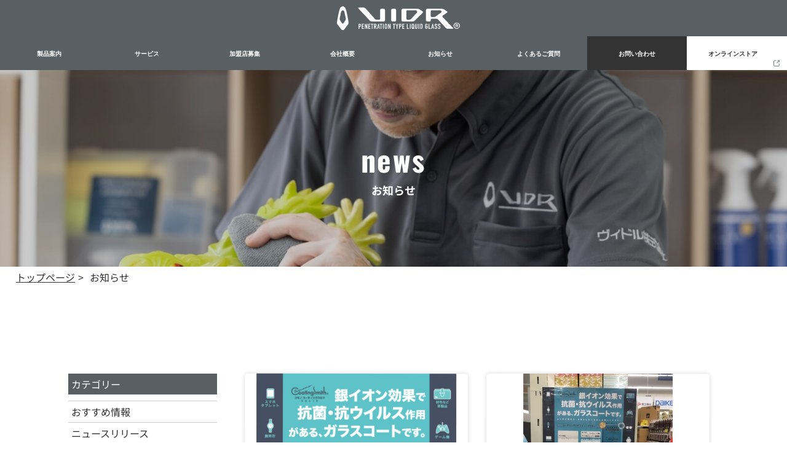

--- FILE ---
content_type: text/html; charset=UTF-8
request_url: https://vidr.co.jp/news?wg%5Bwgc-1637215881178_ym%5D=date%7C2022-01
body_size: 7323
content:
<!DOCTYPE html>
<html lang="ja">

<head>
	
	<meta http-equiv="X-UA-Compatible" content="IE=edge">
	<meta charset="utf-8">
	<meta name="keywords" content="お知らせ,一覧,アーカイブ,カテゴリ,新着,情報,記事,サムネイル,お問合せ,営業時間,キャンペーン">
	<meta name="description" content="お知らせページ一覧です。ニュースリリースやキャンペーン情報などを随時発信しています。こちらのページに掲載している記事に関してご不明な点がある方は、お問合せフォームまたはお電話より、お気軽にお問合せください。皆様からのお問い合わせをお待ちしております。">
	<meta name="viewport" content="width=device-width,initial-scale=1">
	<meta name="csrf-token" content="75a35eda94d71ad427de22ad17f11507eed58cb593a0ef9f978b912ab6e2b626">
	<title>お知らせ｜ヴィドル株式会社</title>
	<meta name="format-detection" content="telephone=no">
<meta name="google-site-verification" content="eL0Eg7ULfzDW52TOy9epQpAg_QKZXyRPoHovDfbA4Ys" />
<link rel="preconnect" href="https://fonts.googleapis.com">
<link rel="preconnect" href="https://fonts.gstatic.com" crossorigin>
<link href="https://fonts.googleapis.com/css2?family=Noto+Sans+JP:wght@400;500;700;900&family=Oswald:wght@300;400;500;600;700&display=swap" rel="stylesheet">
<link href="https://use.fontawesome.com/releases/v5.6.1/css/all.css" rel="stylesheet">
 <script src="https://kit.fontawesome.com/eea364082e.js" crossorigin="anonymous"></script>

<!-- Matomo -->
<script>
  var _paq = window._paq = window._paq || [];
  /* tracker methods like "setCustomDimension" should be called before "trackPageView" */
  _paq.push(['trackPageView']);
  _paq.push(['enableLinkTracking']);
  (function() {
    var u="https://analytics02.ssl-link.jp/";
    _paq.push(['setTrackerUrl', u+'matomo.php']);
    _paq.push(['setSiteId', '955']);
    var d=document, g=d.createElement('script'), s=d.getElementsByTagName('script')[0];
    g.async=true; g.src=u+'matomo.js'; s.parentNode.insertBefore(g,s);
  })();
</script>
<!-- End Matomo Code -->
	<!-- OGP -->
<meta property="og:type" content="article">
<meta property="og:title" content="お知らせ｜ヴィドル株式会社">
<meta property="og:site_name" content="ヴィドル株式会社">
<meta property="og:url" content="//vidr.co.jp/">
<meta property="og:image" content="//vidr.co.jp/system_panel/uploads/images/og_img.png">
<meta property="og:description" content="お知らせページ一覧です。ニュースリリースやキャンペーン情報などを随時発信しています。こちらのページに掲載している記事に関してご不明な点がある方は、お問合せフォームまたはお電話より、お気軽にお問合せください。皆様からのお問い合わせをお待ちしております。">

	
	<!-- <link rel="stylesheet" href="/plugins/bootstrap/bootstrap.min.css"> -->
	<link rel="stylesheet" href="/plugins/bootstrap/bootstrap.phantom.min.css">
	<link rel="stylesheet" href="/plugins/font-awesome/font-awesome.min.css">
	<link rel="stylesheet" href="/system_panel/uploads/styles/defalut.css?t=1636953499">
	<link rel="stylesheet" href="/system_panel/uploads/styles/common.css?t=1667541112">
	<link rel="stylesheet" href="/system_panel/uploads/styles/control.css?t=1636953524">
	<link rel="stylesheet" href="/system_panel/uploads/styles/hover.css?t=1636953536">
	<link rel="stylesheet" href="/system_panel/uploads/styles/footer.css?t=1659425107">
	<link rel="stylesheet" href="/system_panel/uploads/styles/hum.css?t=1677843649">
	<link rel="stylesheet" href="/system_panel/uploads/styles/header.css?t=1667811367">
	<link rel="stylesheet" href="/system_panel/uploads/styles/newsList.css?t=1655350392">
	<link rel="stylesheet" href="/system_panel/uploads/styles/adInner.css?t=1686712759">

<link rel="apple-touch-icon" sizes="180x180" href="/system_panel/uploads/touchicon/touchicon.png?r=1769196408">

	<style>
	* { box-sizing: border-box; } body {margin: 0;}.gjs-dashed .container, .gjs-dashed .container-fluid, .gjs-dashed .row, .gjs-dashed .col, .gjs-dashed [class^="col-"]{min-height:1.5rem !important;}.gjs-dashed .w-100{background-color:rgba(0, 0, 0, 0.1);min-height:0.25rem !important;}.gjs-dashed img{min-width:25px;min-height:25px;background-color:rgba(0, 0, 0, 0.5);}.gjs-dashed .btn-group, .gjs-dashed .btn-toolbar{padding-right:1.5rem !important;min-height:1.5rem !important;}.gjs-dashed .card, .gjs-dashed .card-group, .gjs-dashed .card-deck, .gjs-dashed .card-columns{min-height:1.5rem !important;}.gjs-dashed .collapse{display:block !important;min-height:1.5rem !important;}.gjs-dashed .dropdown{display:block !important;min-height:1.5rem !important;}.gjs-dashed .dropdown-menu{min-height:1.5rem !important;display:block !important;}.gnaviSecondLink{color:#333333;}.hovTitBx01{display:flex;padding:10px 0 10px 0;max-width:664px;width:100%;border:1px solid #333333;margin:0 auto 0 auto;}.hdLogo01{margin:15px auto 0 auto;padding:15px 0 0 15px;}.hdAr01{display:flex;background-color:#586064;align-items:center;flex-wrap:wrap;padding:0 0 0 0;justify-content:space-between;width:100%;}.hdContBtn01{background-color:#333;color:#fff;}.hdContBtn01:hover{background-color:#333;}.hvImg{margin:0 0 0 0;}.c4468{color:black;}.hdlogoImg02{max-width:100px;width:100%;}.hdLogoImg{max-width:200px;width:60%;}.hdLogoWr{text-align:center;margin:0 auto 0 auto;padding:10px 0 10px 0;}.gnavCartLink{padding:20px 8px 20px 8px;}.c4559{color:black;}.adOnlineLink{display:flex;justify-content:center;align-items:center;}.c4509{max-width:23px;width:100%;}.hdAdOnlineTxt01{padding:0 0 0 0;}@media (min-width: 375px){.c4509{color:black;}}@media (min-width: 414px){.c4509{max-width:23px;width:100%;}}@media (min-width: 768px){.hdAr01{justify-content:center;}.hvImg{margin:13px 17px -33px -62px;}.hdLogoImg{width:100%;}}@media (min-width: 1024px){.hdAr01{justify-content:space-between;}.hdLogo01{margin:15px auto 0 0;}.hdAdOnlineTxt01{padding:0 12px 0 0;}}* { box-sizing: border-box; } body {margin: 0;}.gjs-dashed .container, .gjs-dashed .container-fluid, .gjs-dashed .row, .gjs-dashed .col, .gjs-dashed [class^="col-"]{min-height:1.5rem !important;}.gjs-dashed .w-100{background-color:rgba(0, 0, 0, 0.1);min-height:0.25rem !important;}.gjs-dashed img{min-width:25px;min-height:25px;background-color:rgba(0, 0, 0, 0.5);}.gjs-dashed .btn-group, .gjs-dashed .btn-toolbar{padding-right:1.5rem !important;min-height:1.5rem !important;}.gjs-dashed .card, .gjs-dashed .card-group, .gjs-dashed .card-deck, .gjs-dashed .card-columns{min-height:1.5rem !important;}.gjs-dashed .collapse{display:block !important;min-height:1.5rem !important;}.gjs-dashed .dropdown{display:block !important;min-height:1.5rem !important;}.gjs-dashed .dropdown-menu{min-height:1.5rem !important;display:block !important;}.c5705.topWr01{padding:100px 0 100px 0;}.topWr01{padding:0 0 0 0;max-width:1920px;width:100%;margin:0 auto 0 auto;}.ar07{background-color:#66747B;color:#fff;}.coverInner{justify-content:center;align-items:center;}.c12659{min-height:1.5rem !important;}.c14861{min-height:1.5rem !important;}.newsCol01{order:2;margin:20px 0 0 0;}.newsCol02{order:1;}.coverBg{background-image:url(https://vidr.co.jp/system_panel/uploads/images/cover_news.jpg);background-attachment:scroll;background-repeat:no-repeat;background-position:center center;background-size:cover;}@media (min-width: 768px){.newsCol02{order:2;}.newsCol01{order:1;}}* { box-sizing: border-box; } body {margin: 0;}.gjs-dashed .container, .gjs-dashed .container-fluid, .gjs-dashed .row, .gjs-dashed .col, .gjs-dashed [class^="col-"]{min-height:1.5rem !important;}.gjs-dashed .w-100{background-color:rgba(0, 0, 0, 0.1);min-height:0.25rem !important;}.gjs-dashed img{min-width:25px;min-height:25px;background-color:rgba(0, 0, 0, 0.5);}.gjs-dashed .btn-group, .gjs-dashed .btn-toolbar{padding-right:1.5rem !important;min-height:1.5rem !important;}.gjs-dashed .card, .gjs-dashed .card-group, .gjs-dashed .card-deck, .gjs-dashed .card-columns{min-height:1.5rem !important;}.gjs-dashed .collapse{display:block !important;min-height:1.5rem !important;}.gjs-dashed .dropdown{display:block !important;min-height:1.5rem !important;}.gjs-dashed .dropdown-menu{min-height:1.5rem !important;display:block !important;}.ftItem01Bg{background-image:url(https://vidr.co.jp/system_panel/uploads/images/top11.jpg);background-attachment:scroll;background-repeat:no-repeat;background-position:center center;background-size:cover;}.ftTxtBx{max-width:800px;width:100%;text-align:center;}.ftNavLink{font-weight:500;font-size:14px;}.ftAdTxt01{color:#fff;font-size:12px;}.ftBgAr02{background-color:#333333;}.ftBtn01{display:flex;max-width:332px;width:100%;font-size:18px;font-weight:500;justify-content:center;align-items:center;color:#000;background-color:#fff;height:110px;margin:40px auto 0 auto;}.timTxt01{font-size:11px;margin:0 0 0 0;}.telTxt01{font-size:23px;font-weight:700;}.ftContBtn02{background-color:#66747B;color:#fff;background-image:url(https://vidr.co.jp/system_panel/uploads/images/20230113free_off.svg);background-attachment:scroll;background-repeat:no-repeat;background-position:left center;background-size:auto;}.ftContBtn01{background-image:url(https://vidr.co.jp/system_panel/uploads/images/mail01.svg);background-attachment:scroll;background-repeat:no-repeat;background-position:left center;background-size:auto;background-color:#66747B;color:#fff;}.ftContBtn01:hover{background-color:#fff;color:#66747B;background-image:url(https://vidr.co.jp/system_panel/uploads/images/mail02.svg);background-attachment:scroll;background-size:auto;background-repeat:no-repeat;background-position:left center;}.ftContBtn02:hover{background-color:#fff;color:#66747B;background-image:url(https://vidr.co.jp/system_panel/uploads/images/20230113free_on.svg);background-attachment:scroll;background-size:auto;background-repeat:no-repeat;background-position:left center;}.ftTxt01{text-align:center;}.ftAdBxIn{width:100%;display:flex;justify-content:center;}.copy{color:#fff;text-align:center;padding:0 0 30px 0;margin:0 auto 66px auto;}.contactTxt01{padding:0 0 0 54px;margin:0 0 0 30px;font-size:16px;}.contBtnTxtBx01{padding:0 0 0 20px;margin:0 0 0 20px;}.ftNavWr{display:none;}.ftWr{max-width:1920px;width:100%;margin:0 auto 0 auto;}.c4089{color:black;}.ftBnrLink{display:block;max-width:200px;width:100%;margin:0 auto 0 auto;}.ftItem02Inner{justify-content:space-between;align-items:baseline;}.ftBnrBx{width:100%;margin:0 auto 0 auto;max-width:auto;}.ftLogo{max-width:183px;width:100%;margin:0 0 0 0;}.adRow01{align-items:center;justify-content:center;}.ftItem01{padding:30px 0 30px 0;position:relative;}@media (min-width: 768px){.copy{margin:0 0 0 0;}.ftAdTxt01{font-size:14px;}.ftBnrBx{width:50%;margin:0 auto 0 auto;}.ftLogo{margin:0 10px 0 0;}}@media (min-width: 1024px){.ftAdBxIn{justify-content:flex-start;}.ftNavWr{display:flex;}.contactTxt01{padding:0 0 0 54px;font-size:18px;}.timTxt01{margin:0 0 0;padding:0 0 0 0;font-size:13px;}.telTxt01{font-size:26px;}.ftBnrBx{margin:0 auto 0 0;}.adRow01{justify-content:flex-start;}.ftItem02Inner{flex-wrap:nowrap;}}
	</style>
</head>
<body>
<div id="root">
<div class="hWrap"><div class="hdAr01">
<div class="hdLogoWr"><a classes="link-block-1636965827688" href="./" class="hdLogo01"><img src="https://vidr.co.jp/system_panel/uploads/images/20220509_logo01.svg" alt="ロゴ画像" class="hdLogoImg"></a></div>
<div class="gnavi border-t-only">
<div class="gnaviSingle"><a classes="link-block-1636962379504" href="./products?wgsearch=property" class="gnaviSingleLink"><p class="p1625459813771">製品案内</p></a></div>
<div class="gnaviSingle">
<div class="gnaviSingleLink cursol-pointer"><p class="p1625459813771">サービス</p></div>
<div class="gnaviSecond z-index-3"><div class="hdHvLinkInner">
<div class="hovTitBx01 border-b-only">
<img src="https://vidr.co.jp/system_panel/uploads/images/hvImg.png" alt="歯車イラスト" class="hvImg"><p class="p1636964319049 hvTit01">サービス紹介</p>
<p class="p1636964319049 hvTit02 fontA">/ service</p>
</div>
<div class="hvLinkBx">
<a classes="link-block-1636964789964" href="./service" class="border-r-only gnaviSecondLink gnaviSecondLinkDeco01"><p class="p1625459835414">サービス</p></a><a classes="link-block-1636964789964" href="https://vidr.online/antivirus/" target="_blank" class="border-r-only gnaviSecondLink gnaviSecondLinkDeco01"><p class="p1625459835414">ヴィドルアンチウイルスサービス</p></a><a classes="link-block-1636964789964" href="https://coatingsmith.com/" target="_blank" class="border-r-only gnaviSecondLink gnaviSecondLinkArrowTop opacityHv gnaviSecondLinkImgDeco01"><img src="https://vidr.co.jp/system_panel/uploads/images/Coatingsmith_logo_g.svg" alt="カーコーティング" class="c4468 hdlogoImg02"></a>
</div>
</div></div>
</div>
<div class="gnaviSingle"><a classes="link-block-1636962379504" href="./recruitment" class="gnaviSingleLink"><p class="p1625459813771">加盟店募集</p></a></div>
<div class="gnaviSingle"><a classes="link-block-1636962379504" href="./company" class="gnaviSingleLink"><p class="p1625459813771">会社概要</p></a></div>
<div class="gnaviSingle"><a classes="link-block-1636962379504" href="./news" class="gnaviSingleLink"><p class="p1625459813771">お知らせ</p></a></div>
<div class="gnaviSingle"><a classes="link-block-1636962379504" href="./question" class="gnaviSingleLink"><p class="p1625459813771">よくあるご質問</p></a></div>
<div class="gnaviSingle hdContBtn01"><a classes="link-block-1636962379504" href="./company#contact" class="gnaviSingleLink"><p class="p1625459813771">お問い合わせ</p></a></div>
<div class="gnaviSingle hdContBtn01"><a classes="link-block-1636962379504" href="https://vidr.store/" target="_blank" class="gnaviSingleLink gnavCartLink"><p class="hdAdOnlineTxt01">オンラインストア</p></a></div>
</div>
</div></div>
<div class="hWrap"></div>
<div class="spNav"><div class="spNavArea">
<div class="spNavConte spNavConte-l spNavConte-tel"><a href="tel:0120407621" class="spNavLink"><i class="fa fa-phone spFa spFa-phone"></i><p class="spNavLinkTxt">電話をかける</p></a></div>
<div class="spNavConte spNavConte-l spNavConte-mail"><a href="./company#contact" class="spNavLink"><i class="fa fa-envelope spFa spFa-envelope"></i><p class="spNavLinkTxt">お問い合わせ</p></a></div>
<div class="spNavConte spNavConte-l spNavConte-mail"><a classes="link-block-1661247356003" href="https://vidr.store/" target="_blank" class="spNavLink"><img src="https://vidr.co.jp/system_panel/uploads/images/ad_pagein_naname_arrow_on.svg" alt="オンラインストア" class="c4509"><p class="spNavLinkTxt">オンラインストア</p></a></div>
<div class="spNavConte spNavConte-m spNavConte-button spNavBtn">
<div class="spNavBtnBar">
<p class="spNavBtnBarItem"></p>
<p class="spNavBtnBarItem"></p>
<p class="spNavBtnBarItem"></p>
</div>
<p class="spNavBtnTxt">MENU</p>
</div>
</div></div>
<div id="i9fgo" class="spMenu c2498 c2537 c2561"><div class="spMenuArea"><div class="spMenuConte">
<a classes="link-block-1637043988359" href="./" class="spMenuLink"><p class="p1637043998933">トップページ</p></a><a classes="link-block-1637043988359" href="./company" class="spMenuLink"><p class="p1637043998933">会社概要</p></a><a classes="link-block-1637043988359" href="./question" class="spMenuLink"><p class="p1637043998933">よくある質問</p></a><a classes="link-block-1637043988359" href="./news" class="spMenuLink"><p class="p1637043998933">お知らせ</p></a><a classes="link-block-1637043988359" href="./products?wgsearch=property" class="spMenuLink"><p class="p1637043998933">製品案内</p></a><a classes="link-block-1637043988359" href="./recruitment" class="spMenuLink"><p class="p1637043998933">加盟店募集</p></a><a classes="link-block-1637043988359" href="./service" class="spMenuLink"><p class="p1637043998933">サービス紹介</p></a><a classes="link-block-1637043988359" href="https://vidr.online/antivirus/" class="spMenuLink"><p class="p1637043998933">抗ウイルス</p></a><a classes="link-block-1637043988359" href="https://vidr.store/" target="_blank" class="spMenuLink adOnlineLink"><p class="p1637043998933 mr-2">オンラインストア</p>
<img src="https://vidr.co.jp/system_panel/uploads/images/ad_pagein_naname_arrow_on.svg" class="c4559"></a><div class="spMenuBx"></div>
<div class="spMenuBx"></div>
<div class="spMenuBx"></div>
<div class="spMenuBx"></div>
<div class="spMenuBx"></div>
<div class="spMenuBx"></div>
<div class="spMenuBx"></div>
<div class="spMenuBx"></div>
<div class="spMenuBx"></div>
<div class="spMenuBx"></div>
</div></div></div>
<div class="topWr01">
<div class="coverWrap"><div class="coverInner coverBg"><div class="coverTitBx01">
<h1 class="h1637121604030 tit01">news</h1>
<p class="p1637121650759 subTit01">お知らせ</p>
</div></div></div>
<div class="pankuzuWr">
<div class="pankuzuAr">
<a classes="link-block-1635844528579" href="./" class="pankuzuLk"><p class="p1635844555251">トップページ</p></a><p class="pankuzuTxt pankuzuArrow">&gt;</p>
<p class="pankuzuTxt pankuzuArrow">お知らせ</p>
</div>
<div class="c12659 iWr01"><div class="iAr01-top">
<div class="wow modWow01 iAr01-top"></div>
<div class="container-fluid ar04Ct"><div class="row">
<div class="newsCol01 col-md-3">
<div class="c14861 cateBx">
<p class="p1637215695656">カテゴリー</p>
<section id="wgc-1637215731553" class="webgene-blog"><article class="webgene-item">
        <a class="cateLink" href="/news?wg%5Bwgc-1637215881178_cate%5D=1"></a>
    </article>
<article class="webgene-item">
        <a class="cateLink" href="/news?wg%5Bwgc-1637215881178_cate%5D=2">おすすめ情報</a>
    </article>
<article class="webgene-item">
        <a class="cateLink" href="/news?wg%5Bwgc-1637215881178_cate%5D=3">ニュースリリース</a>
    </article>
<article class="webgene-item">
        <a class="cateLink" href="/news?wg%5Bwgc-1637215881178_cate%5D=4">検索</a>
    </article>
<article class="webgene-item">
        <a class="cateLink" href="/news?wg%5Bwgc-1637215881178_cate%5D=5">新商品発表</a>
    </article>
<article class="webgene-item">
        <a class="cateLink" href="/news?wg%5Bwgc-1637215881178_cate%5D=6">イベント・催事出店（コーナン様）</a>
    </article>
<article class="webgene-item">
        <a class="cateLink" href="/news?wg%5Bwgc-1637215881178_cate%5D=7">お知らせ</a>
    </article>
<article class="webgene-item">
        <a class="cateLink" href="/news?wg%5Bwgc-1637215881178_cate%5D=8">施工事例</a>
    </article>
<article class="webgene-item">
        <a class="cateLink" href="/news?wg%5Bwgc-1637215881178_cate%5D=14">説明書／一般商品</a>
    </article>
<article class="webgene-item">
        <a class="cateLink" href="/news?wg%5Bwgc-1637215881178_cate%5D=16">イベント・催事出店</a>
    </article>
<article class="webgene-item">
        <a class="cateLink" href="/news?wg%5Bwgc-1637215881178_cate%5D=17">ヴィドル契約（ビジネスを始めたい方）</a>
    </article>
<article class="webgene-item">
        <a class="cateLink" href="/news?wg%5Bwgc-1637215881178_cate%5D=18">施工業務で使用する道具の紹介</a>
    </article>
<article class="webgene-item">
        <a class="cateLink" href="/news?wg%5Bwgc-1637215881178_cate%5D=19">ヴィドル製品の購入</a>
    </article>
</section>
</div>
<div class="c14861 cateBx">
<p class="p1637215695656">アーカイブ</p>
<section id="wgc-1637215819508" class="webgene-blog"><article class="webgene-item">
        <a class="cateLink" href="/news?wg%5Bwgc-1637215881178_ym%5D=date%7C2025-12">2025-12</a>
    </article>
<article class="webgene-item">
        <a class="cateLink" href="/news?wg%5Bwgc-1637215881178_ym%5D=date%7C2025-08">2025-08</a>
    </article>
<article class="webgene-item">
        <a class="cateLink" href="/news?wg%5Bwgc-1637215881178_ym%5D=date%7C2024-12">2024-12</a>
    </article>
<article class="webgene-item">
        <a class="cateLink" href="/news?wg%5Bwgc-1637215881178_ym%5D=date%7C2024-08">2024-08</a>
    </article>
<article class="webgene-item">
        <a class="cateLink" href="/news?wg%5Bwgc-1637215881178_ym%5D=date%7C2024-06">2024-06</a>
    </article>
<article class="webgene-item">
        <a class="cateLink" href="/news?wg%5Bwgc-1637215881178_ym%5D=date%7C2024-05">2024-05</a>
    </article>
<article class="webgene-item">
        <a class="cateLink" href="/news?wg%5Bwgc-1637215881178_ym%5D=date%7C2024-04">2024-04</a>
    </article>
<article class="webgene-item">
        <a class="cateLink" href="/news?wg%5Bwgc-1637215881178_ym%5D=date%7C2024-03">2024-03</a>
    </article>
<article class="webgene-item">
        <a class="cateLink" href="/news?wg%5Bwgc-1637215881178_ym%5D=date%7C2023-12">2023-12</a>
    </article>
<article class="webgene-item">
        <a class="cateLink" href="/news?wg%5Bwgc-1637215881178_ym%5D=date%7C2023-11">2023-11</a>
    </article>
<article class="webgene-item">
        <a class="cateLink" href="/news?wg%5Bwgc-1637215881178_ym%5D=date%7C2023-10">2023-10</a>
    </article>
<article class="webgene-item">
        <a class="cateLink" href="/news?wg%5Bwgc-1637215881178_ym%5D=date%7C2023-09">2023-09</a>
    </article>
<article class="webgene-item">
        <a class="cateLink" href="/news?wg%5Bwgc-1637215881178_ym%5D=date%7C2023-08">2023-08</a>
    </article>
<article class="webgene-item">
        <a class="cateLink" href="/news?wg%5Bwgc-1637215881178_ym%5D=date%7C2023-07">2023-07</a>
    </article>
<article class="webgene-item">
        <a class="cateLink" href="/news?wg%5Bwgc-1637215881178_ym%5D=date%7C2023-06">2023-06</a>
    </article>
<article class="webgene-item">
        <a class="cateLink" href="/news?wg%5Bwgc-1637215881178_ym%5D=date%7C2023-05">2023-05</a>
    </article>
<article class="webgene-item">
        <a class="cateLink" href="/news?wg%5Bwgc-1637215881178_ym%5D=date%7C2023-04">2023-04</a>
    </article>
<article class="webgene-item">
        <a class="cateLink" href="/news?wg%5Bwgc-1637215881178_ym%5D=date%7C2023-03">2023-03</a>
    </article>
<article class="webgene-item">
        <a class="cateLink" href="/news?wg%5Bwgc-1637215881178_ym%5D=date%7C2023-01">2023-01</a>
    </article>
<article class="webgene-item">
        <a class="cateLink" href="/news?wg%5Bwgc-1637215881178_ym%5D=date%7C2022-12">2022-12</a>
    </article>
<article class="webgene-item">
        <a class="cateLink" href="/news?wg%5Bwgc-1637215881178_ym%5D=date%7C2022-11">2022-11</a>
    </article>
<article class="webgene-item">
        <a class="cateLink" href="/news?wg%5Bwgc-1637215881178_ym%5D=date%7C2022-10">2022-10</a>
    </article>
<article class="webgene-item">
        <a class="cateLink" href="/news?wg%5Bwgc-1637215881178_ym%5D=date%7C2022-09">2022-09</a>
    </article>
<article class="webgene-item">
        <a class="cateLink" href="/news?wg%5Bwgc-1637215881178_ym%5D=date%7C2022-08">2022-08</a>
    </article>
<article class="webgene-item">
        <a class="cateLink" href="/news?wg%5Bwgc-1637215881178_ym%5D=date%7C2022-07">2022-07</a>
    </article>
<article class="webgene-item">
        <a class="cateLink" href="/news?wg%5Bwgc-1637215881178_ym%5D=date%7C2022-06">2022-06</a>
    </article>
<article class="webgene-item">
        <a class="cateLink" href="/news?wg%5Bwgc-1637215881178_ym%5D=date%7C2022-05">2022-05</a>
    </article>
<article class="webgene-item">
        <a class="cateLink" href="/news?wg%5Bwgc-1637215881178_ym%5D=date%7C2022-04">2022-04</a>
    </article>
<article class="webgene-item">
        <a class="cateLink" href="/news?wg%5Bwgc-1637215881178_ym%5D=date%7C2022-03">2022-03</a>
    </article>
<article class="webgene-item">
        <a class="cateLink" href="/news?wg%5Bwgc-1637215881178_ym%5D=date%7C2022-01">2022-01</a>
    </article>
<article class="webgene-item">
        <a class="cateLink" href="/news?wg%5Bwgc-1637215881178_ym%5D=date%7C2021-12">2021-12</a>
    </article>
<article class="webgene-item">
        <a class="cateLink" href="/news?wg%5Bwgc-1637215881178_ym%5D=date%7C2021-11">2021-11</a>
    </article>
<article class="webgene-item">
        <a class="cateLink" href="/news?wg%5Bwgc-1637215881178_ym%5D=date%7C2021-10">2021-10</a>
    </article>
<article class="webgene-item">
        <a class="cateLink" href="/news?wg%5Bwgc-1637215881178_ym%5D=date%7C2021-08">2021-08</a>
    </article>
<article class="webgene-item">
        <a class="cateLink" href="/news?wg%5Bwgc-1637215881178_ym%5D=date%7C2021-06">2021-06</a>
    </article>
<article class="webgene-item">
        <a class="cateLink" href="/news?wg%5Bwgc-1637215881178_ym%5D=date%7C2021-04">2021-04</a>
    </article>
<article class="webgene-item">
        <a class="cateLink" href="/news?wg%5Bwgc-1637215881178_ym%5D=date%7C2021-02">2021-02</a>
    </article>
<article class="webgene-item">
        <a class="cateLink" href="/news?wg%5Bwgc-1637215881178_ym%5D=date%7C2020-12">2020-12</a>
    </article>
</section>
</div>
</div>
<div class="newsCol02 col-md-9"><section id="wgc-1637215881178" class="webgene-blog"><article class="webgene-item tpInfoItem col-12 col-md-6 hvr-float fontA">
		<div class="tWgCol">
			<a href="./newsdetail?wgd=news-6&amp;wgdo=date-DESC,sort-ASC" class="tWgLk">
				<div class="imgBx01 newsImgBx">
					<img class="webgene-item-main-image" src="https://smooooth4-site-one.ssl-link.jp/s_vidr210726/uploads/news/6/6239684ba1c986_m.jpg">
                    <span><img src="./system_panel/uploads/images/no_image.jpg" alt="画像なし"></span>
				</div>
                <p class="cate">新商品発表</p>
				<p class="tWgDate">2022.01.27</p>
				<h3 class="tWgTit02">銀ナノ粒子配合！ コモノコーティングスミス SOLID AG+ 販売開始</h3>
			</a>
		</div>
	</article>
<article class="webgene-item tpInfoItem col-12 col-md-6 hvr-float fontA">
		<div class="tWgCol">
			<a href="./newsdetail?wgd=news-27&amp;wgdo=date-DESC,sort-ASC" class="tWgLk">
				<div class="imgBx01 newsImgBx">
					<img class="webgene-item-main-image" src="https://smooooth4-site-one.ssl-link.jp/s_vidr210726/uploads/news/27/625fc62062b3227_m.jpeg">
                    <span><img src="./system_panel/uploads/images/no_image.jpg" alt="画像なし"></span>
				</div>
                <p class="cate">イベント・催事出店（コーナン様）</p>
				<p class="tWgDate">2022.01.26</p>
				<h3 class="tWgTit02">コーナンPRO亀岡篠店様で催事出店します。</h3>
			</a>
		</div>
	</article>
<article class="webgene-item tpInfoItem col-12 col-md-6 hvr-float fontA">
		<div class="tWgCol">
			<a href="./newsdetail?wgd=news-19&amp;wgdo=date-DESC,sort-ASC" class="tWgLk">
				<div class="imgBx01 newsImgBx">
					<img class="webgene-item-main-image" src="https://smooooth4-site-one.ssl-link.jp/s_vidr210726/uploads/news/19/624d0c7e9205a19_m.png">
                    <span><img src="./system_panel/uploads/images/no_image.jpg" alt="画像なし"></span>
				</div>
                <p class="cate">イベント・催事出店</p>
				<p class="tWgDate">2022.01.25</p>
				<h3 class="tWgTit02">「マイナビFC＆独立・開業EXPO」展示会のお知らせ</h3>
			</a>
		</div>
	</article>
<div class="webgene-pagination"><ul><li class="number selected"><a href="/news?wg%5Bwgc-1637215881178_page%5D=1&amp;wg%5Bwgc-1637215881178_ym%5D=date%7C2022-01">1</a></li></ul></div></section></div>
</div></div>
</div></div>
</div>
<div class="ar07"></div>
</div>
<div class="ftWr">
<div class="ftItem01 ftItem01Bg">
<div class="ftMskBx"></div>
<div class="ftTxtBx wow modWow01">
<h2 class="tit01 ftContBx">contact</h2>
<p class="p1635748494807 subTit01 ftSubTit">お問い合わせ</p>
<p class="txt01 ftTxt01">商品のご購入、ご依頼、ご相談をお待ちしております。<br>お気軽にお問い合わせくださいませ。</p>
<div class="container-fluid"><div class="row">
<div class="col-md-6"><a classes="link-block-1636958345937" href="./company#contact" class="ftBtn01 ftContBtn01"><p class="contactTxt01">Webからのお問い合わせ</p></a></div>
<div class="col-md-6"><a classes="link-block-1636958345937" href="tel:0120407621" class="ftBtn01 ftContBtn02"><div class="contBtnTxtBx01">
<p class="telTxt01">0120-407-621</p>
<p class="timTxt01">10～17時（土日祝を除く）</p>
</div></a></div>
</div></div>
</div>
</div>
<div class="ftBgAr02">
<div class="ftItem02 modWow01 wow">
<div class="hdItem02Bx01"><div class="c4216 ftAdBx01"><div class="ftAdBxIn">
<img src="https://vidr.co.jp/system_panel/uploads/images/20220509_logo01.svg" alt="ロゴ" class="ftLogo"><p class="ftAdTxt01">〒590-0932　大阪府堺市堺区錦之町東2–1−7</p>
</div></div></div>
<div class="ftItem02Inner">
<div class="ftBnrBx"><div class="container-fluid px-md-0">
<div class="row adRow01">
<div class="col-md-4 mt-2"><a classes="link-block-1648601852677" href="https://coatingsmith.com/" target="_blank" class="ftBnrLink opacityHv"><img src="https://vidr.co.jp/system_panel/uploads/images/Coatingsmith_logo_g.svg" alt="コーディングスミス" class="c4089"></a></div>
<div class="col-md-4 mt-2"><a classes="link-block-1648601852677" href="" target="_blank" class="ftBnrLink no-pointer"><img src="https://vidr.co.jp/system_panel/uploads/images/logo_CSH2.svg" alt="コーディングスミス" class="c4089"></a></div>
</div>
<div class="row adRow01">
<div class="col-md-4 my-2"><a classes="link-block-1648601852677" href="https://vidr.co.jp/antivirus/" target="_blank" class="ftBnrLink opacityHv"><img src="https://vidr.co.jp/system_panel/uploads/images/antivirus_bnr.svg" alt="抗ウイルス" class="c4089"></a></div>
<div class="col-md-4 my-2"><a classes="link-block-1648601852677" href="" target="_blank" class="ftBnrLink no-pointer"><img src="https://vidr.co.jp/system_panel/uploads/images/kabi_bnr.svg" alt="抗ウイルス" class="c4089"></a></div>
<div class="col-md-4 my-2"><a classes="link-block-1648601852677" href="" target="_blank" class="ftBnrLink no-pointer"><img src="https://vidr.co.jp/system_panel/uploads/images/coating_bnr.svg" alt="抗ウイルス" class="c4089"></a></div>
</div>
</div></div>
<div class="ftNavWr">
<div class="c3914 ftNavBx01">
<a classes="link-block-1635752570553" href="./company" class="ftNavLink"><p class="p1635752586294">- 会社概要</p></a><a classes="link-block-1635752570553" href="./question" class="ftNavLink"><p class="p1635752586294">- よくある質問</p></a><a classes="link-block-1635752570553" href="./news" class="ftNavLink"><p class="p1635752586294">- お知らせ</p></a>
</div>
<div class="c3914 ftNavBx01">
<a classes="link-block-1635752570553" href="./products?wgsearch=property" class="ftNavLink"><p class="p1635752586294">- 製品案内</p></a><a classes="link-block-1635752570553" href="./recruitment" class="ftNavLink"><p class="p1635752586294">加盟店募集</p></a>
</div>
<div class="c3914 ftNavBx01">
<a classes="link-block-1635752570553" href="./service" class="ftNavLink"><p class="p1635752586294">- サービス紹介</p></a><a classes="link-block-1635752570553" href="https://vidr.online/antivirus/" target="_blank" class="ftNavLink"><p class="p1635752586294">- 抗ウイルス</p></a>
</div>
</div>
</div>
</div>
<p class="copy">© 2023 VIDR Inc. All rights reserved.</p>
</div>
</div>
</div>			<script src="/plugins/jquery/jquery.min.js"></script>
			<script src="/plugins/popper/popper.min.js"></script>
			<script src="/plugins/bootstrap/bootstrap.min.js"></script>
			<script src="/plugins/lory/lory.min.js"></script>
			
				<script src="/system_panel/uploads/scripts/tel.js?t=1636953711"></script>
	<script src="/system_panel/uploads/scripts/slip.js?t=1637300786"></script>
	<script src="/system_panel/uploads/scripts/control.js?t=1637039190"></script>
	<script src="/system_panel/uploads/scripts/matchHeight.js?t=1667541206"></script>
	<script src="/system_panel/uploads/scripts/scroll.js?t=1636953786"></script>
	<script src="/system_panel/uploads/scripts/scrollHeader.js?t=1637819178"></script>
	<script src="/system_panel/uploads/scripts/hum.js?t=1637819178"></script>
	<script src="/system_panel/uploads/scripts/wow.js?t=1637047005"></script>
	<script src="/system_panel/uploads/scripts/wowsm.js?t=1645781597"></script>

			
			<script>
				window.addEventListener("load", function(event) {
					$.ajaxSetup({
						headers: {
							'X-CSRF-TOKEN': $('meta[name="csrf-token"]').attr('content')
						}
					});
				});
			</script>
		</body>
		</html>

--- FILE ---
content_type: text/css
request_url: https://vidr.co.jp/system_panel/uploads/styles/common.css?t=1667541112
body_size: 3987
content:
@charset "utf-8";

body {
	font-family: 'Noto Sans JP', sans-serif;
	color: #333333;
}

.imgBx01 {
	position: relative;
	text-align: center;
}

.fontA {
	font-family: 'Oswald', sans-serif;
}

.opacityHv:hover{
	opacity: 0.8;
}

.no-point{
	pointer-events: none;
}
.gjs-dashed .no-point{
	pointer-events: auto;
}


.btn01 {
	max-width: 280px;
	width: 100%;
	font-family: 'Oswald', sans-serif;
	display: flex;
	color: #fff;
	padding: 16.9px 2%;
	text-align: center;
	border: 1px solid #333;
	font-size: 20px;
	font-weight: 500;
	justify-content: center;
	align-items: center;
	position: relative;
	background: #333;
	background-image: url(/system_panel/uploads/images/btn01.svg);
	background-size: auto;
	background-repeat: no-repeat;
	background-position: 93% 52%;
}

.btn01:hover{
	/* opacity:0.8; */
	color:#333;
	background-image: url(/system_panel/uploads/images/btn_off01.svg)!important;
	background-size: auto!important;
	background-repeat: no-repeat!important;
	background-position: 93% 52%!important;
	color: #89CDDB;
	background: #fff;
	border: 1px solid #89CDDB;
}

.btn01.BlankBtn01 {
    background-image: url(/system_panel/uploads/images/ad_pagein_naname_arrow.svg);
    background-size: auto;
    background-repeat: no-repeat;
    background-position: 96% 52%;
}

.btn01.BlankBtn01:hover{
	/* opacity:0.8; */
	color:#333;
	background-image: url(/system_panel/uploads/images/ad_pagein_naname_arrow_on.svg)!important;
	background-size: auto!important;
	background-repeat: no-repeat!important;
	background-position: 96% 52%!important;
	color: #fff;
	background: #333;
	border: 1px solid #fff;
}

.btn01.BlankBtn02 {
    background-image: url(/system_panel/uploads/images/ad_pagein_naname_arrow_on);
    background-size: auto;
    background-repeat: no-repeat;
    background-position: 96% 52%;
}

.btn01.BlankBtn02:hover{
	/* opacity:0.8; */
	color:#333;
	background-image: url(/system_panel/uploads/images/pagein_naname_arrow_on.svg)!important;
	background-size: auto!important;
	background-repeat: no-repeat!important;
	background-position: 96% 52%!important;
    color: #89CDDB;
    background: #fff;
    border: 1px solid #89CDDB;
}
}

.btn02 {
	max-width: 332px;
	width: 100%;
	display: flex;
	color: #fff;
	padding: 16.9px 2%;
	text-align: center;
	border: 1px solid #333;
	font-size: 16px;
	font-weight:700;
	justify-content: center;
	align-items: center;
	position: relative;
	background: #333;
	background-image: url(/system_panel/uploads/images/btn01.svg);
	background-size: auto;
	background-repeat: no-repeat;
	background-position: 88% 52%;
}

.btn02:hover{
	opacity:0.8;
	color:#101010;
	background-image: url(/system_panel/uploads/images/btn01.svg)!important;
	background-size: auto!important;
	background-repeat: no-repeat!important;
	background-position: 88% 52%!important;
	color: #fff;
}

.imgControl {
	position: relative;
	padding: 0 0 100%;
}

.imgControl > img {
	position: absolute;
	width: auto;
	height: auto;
	max-width: 100%;
	max-height: 100%;
	top: 0;
	bottom: 0;
	right: 0;
	left: 0;
	margin: auto;
}

/*-- IE用WEBフォント文字つぶれ対策 ----------------------------------------------------------*/

h1, h2, h3, h4, h5, h6, p, a, span, dt, dd {
	transform: rotate(0.05deg);
}

.tit01 {
	font-size: 45px;
	font-weight: 700;
	line-height: 1.5em;
	font-family: 'Oswald', sans-serif;
	color: #66747B;
	letter-spacing: 0.05em;
}

.tit02 {
	font-size: 16px;
	font-weight: 700;
	line-height: 1.55em;
	color:#66747B;
	letter-spacing: 0.1em;
}

.txt01 {
	font-size: 13px;
	line-height: 1.8em;
	text-align: left;
}

.txt02 {
	font-size: 11px;
	letter-spacing: -0.02em;
	line-height: 3em;
	font-weight: 700;
}

.txt03 {
	font-size: 16px;
	line-height: 45px;
	letter-spacing: 0.08px;
	font-weight: 500;
}

.subTit01 {
	font-size: 13px;
	color: #000;
	font-weight: 700;
}

.underline {
	text-decoration: underline;
}
.underline-hover:hover {
	text-decoration: underline;
}

.imgBx01 {
	position: relative;
	text-align: center;
}

.ar03Txt02{
  font-size:13px!important;
}

/*下層共通エリア*/

.iWr01{
  max-width: 1920px;
  width:100%;
  margin: 0 auto;
  padding: 20px 0 70px 0;
}

.iAr01{
	max-width: 1140px;
	width: 100%;
	margin: 0 auto;
	padding: 50px 2% 0 2%;
}

.iAr01-top{
	max-width: 1140px;
	width: 100%;
	margin: 0 auto;
  	padding : 0 2%;
}

.iAr02{
	max-width: 1400px;
	width: 100%;
	margin: 0 auto;
	padding: 50px 2% 0 2%;
}

.iAr02-top{
	max-width: 1400px;
	width: 100%;
	margin: 0 auto;
	padding: 0px 2% 0 2%;
}

.iAr03{
	max-width: 1920px;
	width: 100%;
	margin: 0 auto;

}

/*下層カバー画像*/

.coverTit01 {
	font-size: 20px;
	letter-spacing: 0.1em;
}

.coverTit02 {
	font-size: 20px;
}

.coverTxtBx {
	color: #fff;
	text-align: center;
	z-index: 9;
}

.coverWrap {
	max-width: 1920px;
	width: 100%;
	margin: 0 auto;
}

.coverInner {
	height: 250px;
	display: flex;
	justify-content: flex-start;
	align-items: flex-start;
	position: relative;
}

.coverMskBg {
	position: absolute;
	top: 0;
	bottom: 0;
	right: 0;
	left: 0;
	background: rgb(0 0 0 / 20%);
}

.coverInner:after {
	content: "";
	display: block;
	width: 100%;
	height: 100%;
	position: absolute;
	top: 0;
	right: 0;
	left: 0;
	background-color: rgb(0 0 0 / 20%);
}

/* 下層パンくず*/
.pankuzuAr {
	display: flex;
	align-items: center;
	width: 100%;
	margin: 5px auto;
	max-width: 1300px;
	padding: 0 2%;
	flex-wrap: wrap;
}

.pankuzuLk{
  color: #333333;
  text-decoration:underline;
}


.pankuzuLk:hover {
	color: rgb(0, 120, 100);
}

.pankuzuArrow {
	padding: 0 5px 0 5px;
	color: #333333;
}

/*---------- テーブル ----------*/

.baseTb {
	/* max-width: 1000px; */
	width: 100%;
	margin: 0 auto;
	border: solid 1px #ccc;
	border-bottom: none;
}

.baseTh {
	padding: 14px;
	border-bottom: solid 1px #fff;
	text-align: center;
	font-weight: bold;
	background-color: #979595;
	color: #fff;
}

.baseTd {
	padding: 15px;
	border-bottom: solid 1px #ccc;
	background: #fff;
}

.baseTd > a {
	display: inline-block;
	color: #2B2939;
	text-decoration: underline;
}

.baseTd > a:hover {
	text-decoration: none;
}

.contBtn01 {
	width: 300px;
	max-width:100%;
	padding: 15px 2% 14px 2%;
	background: #003580;
	color: #fff;
	transition: .5s;
	margin: 0 auto;
	display:block;
}
.contBtn01:hover {
	background: #71EBE1;
}

.topNewsBtn{
  background-position: 96% 54% !important;
}

.coverTitFont>span>span {
	font-size: 10px !important;
}

/*---------- headerスクロール ----------*/

.hdWr.is-animation {
	margin: 0;
	padding: 0;
	max-width: 1920px;
	width: 100%;
	position: fixed;
	top: 0;
	left: 0;
	z-index: 9;
	background: #FFF;
	box-shadow: 0 3px 3px #ddd;
}

.is-animation .hdContSubLinkBx {
	display: none;
}

.is-animation .hdInner {
	padding: 15px 15px 15px;
	max-width: 100%;
}

.is-animation .hdLogoLink {
	margin: 0;
	width: 150px;
	display: block;
}

.is-animation .hdContBx {
	max-width: 475px;
}

.is-animation .hdItem02 {
	margin: 0 auto;
	padding: 0 15px;
	max-width: 700px;
	width: 100%;
	order: 3;
}

/*---------- その他----------*/

a.btn01.BlankBtn01.storeInTabBtn.storeinTabBtnLong.tabBlankBtn01 {
    background-image: none;
}

.ftContBtn02 {
	background-size: 17%!important;
	background-position: left center;
}

.ftContBtn02:hover {
	background-size: 17%!important;
	background-position: left center;
}

.cursor-no-pointer{
	cursor:default;
}

.d-noneAr{
	display:none;
}

.gjs-dashed .d-noneAr{
	display:block;
}

.pagetop{
	display: block;
	font-size: 0;
	width: 50px;
	height: 50px;
	text-align: center;
	background: #333;
	/* border-radius: 50%; */
	line-height: 50px;
	margin: 30px 0 0 0;
}


.imgControl>img {
	width: 100%;
}

.storeItemBx01>.imgControl {
	padding-bottom: 100%;
}

.antSvArAd01 {
	position: relative;
}

.cicleNbTit {
	position: absolute;
	top: 0;
	left: 0;
	padding: 2% 7%;
	font-size: 31px!important;
	font-weight: 700;
}

.antItem01 {
	background-size: 31%!important;
	background-position: 90% 56%!important;
}

.kabiTxt01:after {
	content: "";
	display: block;
	width: 10px;
	height: 10px;
	border-radius: 50%;
	background: #66747B;
	position: absolute;
	top: 0.6em;
	left: 0;
}



.storeTelBx>.telWrap {
	width: 85%;
}


.antSvAr01Ad01:after {
	display:none;
}
.antSvAr01Ad01:last-of-type:after {
	display:none;
}

.bgColor01{
	background:rgb(221, 223, 227);
}

.bgColor02{
	background:#66747B;
}

.coverTitBx01 {
	text-align: center;
	color: #fff!important;
	z-index: 1;
}

.coverTitBx01 .tit01 {
	color: #fff;
}

.coverTitBx01>.subTit01 {
	color: #fff;
}

.carousel-control-next:focus,
.carousel-control-next:hover,
.carousel-control-prev:focus,
.carousel-control-prev:hover {
	opacity: 0.6;
}

.antSvAr01 {
	max-width: 90px!important;
	height: 90px!important;
}

/* プライバシーポリシー*/

.priAr {
	padding: 8px 15px 24px 15px;
	max-width: px;
	width: 100%;
	border: 1px solid #ccc;
	overflow-y: scroll;
	height: 270px;
}

.formRow {
	/* border-bottom: 1px solid #ccc; */
}

.ar03Bg01{
  background-size:cover!important;
}

/* ボタンのボーダー*/
.ar06Link02txt01Bd:after {
	content: "";
	display: block;
	height: 102%;
	width: 6px;
	background: #fff;
	position: absolute;
	top: 3px;
	bottom: auto;
	right: -7px;
	left: auto;
}

.ar06Link02txt01Bd:before {
	content: "";
	display: block;
	height: 6px;
	width: 100%;
	background: #fff;
	position: absolute;
	top: auto;
	bottom: -6px;
	right: -7px;
	left: auto;
}

.ar06:after {
	content: "";
	display: block;
	width: 79.9%;
	height: 789px;
	background: #EFF0F2;
	position: absolute;
	top: auto;
	left: 0;
	bottom: 0;
	z-index: -9;
}

.ar01:after {
	content: "";
	display: block;
	width: 31.48%;
	height: 940px;
	background: #EFF0F2;
	position: absolute;
	top: -25px;
	right: 0;
	bottom: auto;
	z-index: -9;
}

.sclorrBtn:hover {
	bottom: 8%;
	transition: 0.5s;
}

.sclorrBtn {
	bottom: 8%;
	transition: 0.5s;
}

/*画像を徐々に表示ここから*/

.gjs-dashed .imgBx02 img {
	transition: inherit;
	clip-path: inherit;
}

.imgBx02 img {
	transition: .9s cubic-bezier(.21,.43,.74,.9);
	clip-path: inset(0% 0% 0% 100%);
}

.imgBx02.imgBx02Left img {
	transition: .9s cubic-bezier(.21,.43,.74,.9);
	clip-path: inset(0% 100% 0% 0%);
}

.imgBx02.animated img {
	transition: .9s cubic-bezier(.21,.43,.74,.9);
	clip-path: inset(0%);
}

/* .imgBx02 {
	overflow: hidden;
	position: relative;
}

.imgBx02.animated:before {
	animation: img-wrap 2s cubic-bezier(.4, 0, .2, 1) forwards;
	background: #EFF0F2;
	bottom: 0;
	content: '';
	left: 0;
	pointer-events: none;
	position: absolute;
	right: 0;
	top: 0;
	z-index: 1;
}

.ar06Link01.animated:before {
	animation: img-wrap 2s cubic-bezier(.4, 0, .2, 1) forwards;
	background: #fff;
	bottom: 0;
	content: '';
	left: 0;
	pointer-events: none;
	position: absolute;
	right: 0;
	top: 0;
	z-index: 1;
}

@keyframes img-wrap {
	100% {
		transform: translateX(100%);
	}
} */

/*画像を徐々に表示ここまで*/

.ar06Link01Bg{
	background-position: 98% 88%, center center !important;
	background-size: 2%, cover!important;
}

.ar06Link02Bg{
	background-position: 86% center, center center !important;
}

.ar06Link03Bg01{
	background-position: 92% center, center center !important;
}

.ar06Link03Bg02{
	background-position: 92% center, center center !important;
}

/* ★★★★★★★★★★★★★★★★★★★★★★★★★★★★★★ */
/* ★★★★★★★★★★★★★★★★★★★★★★★★★★★★★★ */

@media screen and (min-width: 576px) {

/* ★★★★★★★★★★★★★★★★★★★★★★★★★★★★★★ */
/* ★★★★★★★★★★★★★★★★★★★★★★★★★★★★★★ */

.antSvAr01 {
	max-width: 150px!important;
	height: 150px!important;
}

/* ☆☆☆☆☆☆☆☆☆☆☆☆☆☆☆☆☆☆☆☆☆☆☆☆☆☆☆☆☆☆ */
/* ☆☆☆☆☆☆☆☆☆☆☆☆☆☆☆☆☆☆☆☆☆☆☆☆☆☆☆☆☆☆ */

} /* min-width: 576px ここまで */

/* ☆☆☆☆☆☆☆☆☆☆☆☆☆☆☆☆☆☆☆☆☆☆☆☆☆☆☆☆☆☆ */
/* ☆☆☆☆☆☆☆☆☆☆☆☆☆☆☆☆☆☆☆☆☆☆☆☆☆☆☆☆☆☆ */

/* ★★★★★★★★★★★★★★★★★★★★★★★★★★★★★★ */
/* ★★★★★★★★★★★★★★★★★★★★★★★★★★★★★★ */

@media screen and (min-width: 768px) {

/* ★★★★★★★★★★★★★★★★★★★★★★★★★★★★★★ */
/* ★★★★★★★★★★★★★★★★★★★★★★★★★★★★★★ */

.tit01 {
	font-size: 48px;
}

.tit02 {
	font-size: 30px;
}

.txt01 {
	font-size: 16px;
}

.txt01 {
	/* text-align: center; */
}

.subTit01 {
	font-size: 18px;
}

 .coverInner {
	height: 320px;
}

.iWr01{
	max-width: 1920px;
	width:100%;
	margin: 0 auto;
	padding: 120px 0 70px 0;
}

.iAr01{
	padding-top: 120px;
}

.iAr02{
	padding-top: 120px;
}

.iAr03{
	padding-top: 120px;
}

.imgDeco01::after {
	right: 0%;
}

.txt03 {
	font-size: 22px;
}

.iBnrBx01 {
	width: 60%;
}

.iBnrBx02 {
	width: 40%;
}

.coverTit01 {
	font-size: 30px;
}

.ar05TitBx01 {
	text-align: center;
}

.txt02 {
	font-size: 16px;
	letter-spacing: -0.02em;
	line-height: 3em;
	font-weight: 700;
}

.ar03Bg01{
 	 background-size:auto!important;
}

.antSvAr01 {
	max-width: 200px!important;
	height: 200px!important;
}

.antSvAr01Ad01:after {
	content: "";
	display: flex;
	width: 7px;
	height: 18px;
	background-image: url(/system_panel/uploads/images/antiArrow.svg);
	background-size: cover;
	background-repeat: no-repeat;
	position: absolute;
	top: 50%;
	right: -2px;
}

/* ☆☆☆☆☆☆☆☆☆☆☆☆☆☆☆☆☆☆☆☆☆☆☆☆☆☆☆☆☆☆ */
/* ☆☆☆☆☆☆☆☆☆☆☆☆☆☆☆☆☆☆☆☆☆☆☆☆☆☆☆☆☆☆ */

} /* min-width: 768px ここまで */

/* ☆☆☆☆☆☆☆☆☆☆☆☆☆☆☆☆☆☆☆☆☆☆☆☆☆☆☆☆☆☆ */
/* ☆☆☆☆☆☆☆☆☆☆☆☆☆☆☆☆☆☆☆☆☆☆☆☆☆☆☆☆☆☆ */

/* ★★★★★★★★★★★★★★★★★★★★★★★★★★★★★★ */
/* ★★★★★★★★★★★★★★★★★★★★★★★★★★★★★★ */

@media screen and (min-width: 992px) {

/* ★★★★★★★★★★★★★★★★★★★★★★★★★★★★★★ */
/* ★★★★★★★★★★★★★★★★★★★★★★★★★★★★★★ */

/* ☆☆☆☆☆☆☆☆☆☆☆☆☆☆☆☆☆☆☆☆☆☆☆☆☆☆☆☆☆☆ */
/* ☆☆☆☆☆☆☆☆☆☆☆☆☆☆☆☆☆☆☆☆☆☆☆☆☆☆☆☆☆☆ */

} /* min-width: 992px ここまで */

/* ☆☆☆☆☆☆☆☆☆☆☆☆☆☆☆☆☆☆☆☆☆☆☆☆☆☆☆☆☆☆ */
/* ☆☆☆☆☆☆☆☆☆☆☆☆☆☆☆☆☆☆☆☆☆☆☆☆☆☆☆☆☆☆ */

/* ★★★★★★★★★★★★★★★★★★★★★★★★★★★★★★ */
/* ★★★★★★★★★★★★★★★★★★★★★★★★★★★★★★ */

@media screen and (min-width: 1024px) {

/* ★★★★★★★★★★★★★★★★★★★★★★★★★★★★★★ */
/* ★★★★★★★★★★★★★★★★★★★★★★★★★★★★★★ */


/* ☆☆☆☆☆☆☆☆☆☆☆☆☆☆☆☆☆☆☆☆☆☆☆☆☆☆☆☆☆☆ */
/* ☆☆☆☆☆☆☆☆☆☆☆☆☆☆☆☆☆☆☆☆☆☆☆☆☆☆☆☆☆☆ */

} /* min-width: 1024px ここまで */

/* ☆☆☆☆☆☆☆☆☆☆☆☆☆☆☆☆☆☆☆☆☆☆☆☆☆☆☆☆☆☆ */
/* ☆☆☆☆☆☆☆☆☆☆☆☆☆☆☆☆☆☆☆☆☆☆☆☆☆☆☆☆☆☆ */

/* ★★★★★★★★★★★★★★★★★★★★★★★★★★★★★★ */
/* ★★★★★★★★★★★★★★★★★★★★★★★★★★★★★★ */

@media screen and (min-width: 1200px) {

/* ★★★★★★★★★★★★★★★★★★★★★★★★★★★★★★ */
/* ★★★★★★★★★★★★★★★★★★★★★★★★★★★★★★ */

.is-animation .hdItem02 {
	margin: 0 auto;
	padding: 0 15px;
	max-width: 700px;
	width: calc(100% - 150px - 475px);
	order: 2;
}

.hdNavLink{
	font-size:14px !important;
}

.topCoverTit01{
	font-size: 80px !important;
}

.antSvAr01 {
	max-width:220px;
	height:220px;
}



/* ☆☆☆☆☆☆☆☆☆☆☆☆☆☆☆☆☆☆☆☆☆☆☆☆☆☆☆☆☆☆ */
/* ☆☆☆☆☆☆☆☆☆☆☆☆☆☆☆☆☆☆☆☆☆☆☆☆☆☆☆☆☆☆ */

} /* min-width: 1200px ここまで */

/* ☆☆☆☆☆☆☆☆☆☆☆☆☆☆☆☆☆☆☆☆☆☆☆☆☆☆☆☆☆☆ */
/* ☆☆☆☆☆☆☆☆☆☆☆☆☆☆☆☆☆☆☆☆☆☆☆☆☆☆☆☆☆☆ */
/* ★★★★★★★★★★★★★★★★★★★★★★★★★★★★★★ */
/* ★★★★★★★★★★★★★★★★★★★★★★★★★★★★★★ */

@media screen and (min-width: 1500px) {

/* ★★★★★★★★★★★★★★★★★★★★★★★★★★★★★★ */
/* ★★★★★★★★★★★★★★★★★★★★★★★★★★★★★★ */

.is-animation .hdLogoLink {
	margin: 0;
	width: 200px;
	display: block;
}

.ar02TxtBx01 {
	margin: 0 21% 0 auto !important;
}

.ar03Txt02{
	font-size:18px!important;
}


.tit01 {
	font-size: 55px;
}

/* ☆☆☆☆☆☆☆☆☆☆☆☆☆☆☆☆☆☆☆☆☆☆☆☆☆☆☆☆☆☆ */
/* ☆☆☆☆☆☆☆☆☆☆☆☆☆☆☆☆☆☆☆☆☆☆☆☆☆☆☆☆☆☆ */

} /* min-width: 1500px ここまで */

/* ☆☆☆☆☆☆☆☆☆☆☆☆☆☆☆☆☆☆☆☆☆☆☆☆☆☆☆☆☆☆ */
/* ☆☆☆☆☆☆☆☆☆☆☆☆☆☆☆☆☆☆☆☆☆☆☆☆☆☆☆☆☆☆ */

/* ★★★★★★★★★★★★★★★★★★★★★★★★★★★★★★ */
/* ★★★★★★★★★★★★★★★★★★★★★★★★★★★★★★ */

@media screen and (min-width: 1700px) {

/* ★★★★★★★★★★★★★★★★★★★★★★★★★★★★★★ */
/* ★★★★★★★★★★★★★★★★★★★★★★★★★★★★★★ */

.coverTit01 {
	font-size: 40px !important;
}

.coverTxtBx01 {
	top: auto !important;
	right: auto !important;
	left: 20% !important;
	bottom: 11% !important;
}

.coverTitFont>span>span {
	font-size: 40px !important;
}

.hdWr {
	top: -120px;
	transition: 1s;
}

.topCoverTit01{
	font-size: 80px !important;
}

.coverTxtBx01 {
	left: 12% !important;
	bottom: 9% !important;
}

@keyframes scrollHeader2 {
	from {
		top: -120px;
	}
	to {
		top: 0;
	}
}

.hdWr.is-animation {
	animation: ease scrollHeader2;
	animation-duration: 1s
}
  
.hdLogoWr{
  margin: 0 auto 0 0!important;
  }

/* ☆☆☆☆☆☆☆☆☆☆☆☆☆☆☆☆☆☆☆☆☆☆☆☆☆☆☆☆☆☆ */
/* ☆☆☆☆☆☆☆☆☆☆☆☆☆☆☆☆☆☆☆☆☆☆☆☆☆☆☆☆☆☆ */

} /* min-width: 1700px ここまで */

/* ☆☆☆☆☆☆☆☆☆☆☆☆☆☆☆☆☆☆☆☆☆☆☆☆☆☆☆☆☆☆ */
/* ☆☆☆☆☆☆☆☆☆☆☆☆☆☆☆☆☆☆☆☆☆☆☆☆☆☆☆☆☆☆ */


--- FILE ---
content_type: text/css
request_url: https://vidr.co.jp/system_panel/uploads/styles/footer.css?t=1659425107
body_size: 934
content:
@charset "utf-8";

.ftAdBx01 {
    /* max-width: 404px; */
    width: 100%;
}


.ftAdBxIn {
    display: flex;
    justify-content: flex-start;
    flex-wrap: wrap;
    align-items: center;
    border-bottom: 1px solid #FFFFFF;
    padding: 64px 5px 14px 5px;
}

.ftTelBx {
    display: flex;
}

.ftAdTxt01 {
    font-size: 14px;
    font-weight: 500;
    line-height: 40px;
    letter-spacing: 0.05em;
}

.ftLInkBx01 {
    display: flex;
}

.ftsubLink {
    display: block;
    color: #000;
    padding: 5px 16px;
    font-size: 14px;
    font-weight: 700;
}

.ftsubLink {
    background-image: url(/system_panel/uploads/images/link_icon01.png);
    background-attachment: scroll;
    background-size: auto;
    background-repeat: no-repeat;
    background-position: left center;
}

.ftItem01Bg {
    background-image: url(/system_panel/uploads/images/top08.jpg);
    background-attachment: scroll;
    background-repeat: no-repeat;
    background-position: center center;
    background-size: cover;
}

.ftItem01 {
    max-width: 1920px;
    width: 100%;
    /* height: 480px; */
    position: relative;
    display: flex;
    justify-content: center;
    align-items: center;
}

.ftMskBx {
    position: absolute;
    top: 0;
    right: 0;
    left: 0;
    bottom: 0;
    background: rgb(0 0 0 / 50%);
    display: flex;
    justify-content: center;
    align-items: center;
}

.ftTxtBx {
    /* padding: 13%; */
    color: #fff;
}

.ftTxtBx>p {
    color: #fff;
}

.ftTxtBx>h2 {
    color: #fff;
}

  
.ftBtn01 {
    margin-top: 40px;
}

.ftTxt01 {
    margin-top: 40px;
}

.ftItem02 {
    padding: 0 2%;
}
  
.ftItem02 {
    padding: 0 2%;
    max-width: 1200px;
    width: 100%;
    margin: 0 auto;
}

.ftNavLink {
    display: block;
    color: #fff;
    padding: 5px;
    font-weight: 700;
}

.ftNavLink:hover {
    color: #89CDDB;
}

.ftNavWr {
    display: flex;
    max-width: 450px;
    width: 100%;
    justify-content: space-between;
    align-items: flex-start;
    margin: 20px 0 0 0;
}

.ftItem02Inner {
    display: flex;
    justify-content: center;
    padding: 35px 0 71px 2%;
    flex-wrap: wrap;
    justify-content: flex-end;
}

.ftAdBx {
    margin: 0 0 0 30px;
}

.pageTopLink {
    display: flex;
    color: #000;
    align-items: center;
    max-width: 105px;
    width: 100%;
}

.ftPageTopTxt {
    margin: 0 0 0 8px;
}

.copyBx {
    padding: 30px 15px 30px 15px!important;
    display: flex;
    justify-content: space-between;
    max-width: 1110px;
    width: 100%;
    margin: 0 auto;
}

.pageTopLink:hover {
    color: #89CDDB;
}

.ftsubLink:hover {
    color: #89CDDB;
}

.ftContBtn01{
  background-position: 15% center !important;
}

.ftContBtn01:hover{
  background-position: 15% center !important;
}

.ftContBtn02{
  background-position: 14% center !important;
}

.ftContBtn02:hover{
  background-position: 14% center !important;
}

/* ★★★★★★★★★★★★★★★★★★★★★★★★★★★★★★ */
/* ★★★★★★★★★★★★★★★★★★★★★★★★★★★★★★ */

@media screen and (min-width:768px) {

/* ★★★★★★★★★★★★★★★★★★★★★★★★★★★★★★ */
/* ★★★★★★★★★★★★★★★★★★★★★★★★★★★★★★ */

.ftItem02Inner {
    /* justify-content: center; */
}

.ftNavWr {
    margin: 0 15px 0 15px;
}



/* ☆☆☆☆☆☆☆☆☆☆☆☆☆☆☆☆☆☆☆☆☆☆☆☆☆☆☆☆☆☆ */

}

/* min-width: 768px ここまで */

/* ☆☆☆☆☆☆☆☆☆☆☆☆☆☆☆☆☆☆☆☆☆☆☆☆☆☆☆☆☆☆ */

/* ★★★★★★★★★★★★★★★★★★★★★★★★★★★★★★ */
/* ★★★★★★★★★★★★★★★★★★★★★★★★★★★★★★ */

/* ★★★★★★★★★★★★★★★★★★★★★★★★★★★★★★ */
/* ★★★★★★★★★★★★★★★★★★★★★★★★★★★★★★ */

@media screen and (min-width:1024px) {

/* ★★★★★★★★★★★★★★★★★★★★★★★★★★★★★★ */
/* ★★★★★★★★★★★★★★★★★★★★★★★★★★★★★★ */


.ftItem02Inner {
    justify-content: flex-end;
}

.ftTxtBx {
    /* padding-left: 21%; */
    color: #fff;
}

.ftsubLink {
    display: block;
    color: #000;
    padding: 5px 16px;
    font-size: 16px;
    font-weight: 700;
}



/* ☆☆☆☆☆☆☆☆☆☆☆☆☆☆☆☆☆☆☆☆☆☆☆☆☆☆☆☆☆☆ */

}

/* min-width: 1024px ここまで */

/* ☆☆☆☆☆☆☆☆☆☆☆☆☆☆☆☆☆☆☆☆☆☆☆☆☆☆☆☆☆☆ */

/* ★★★★★★★★★★★★★★★★★★★★★★★★★★★★★★ */
/* ★★★★★★★★★★★★★★★★★★★★★★★★★★★★★★ */



--- FILE ---
content_type: text/css
request_url: https://vidr.co.jp/system_panel/uploads/styles/header.css?t=1667811367
body_size: 1552
content:
@charset "utf-8";

.gnavCartLink:after {
    content: "";
    display: block
    ;width: 20px;
    height: 20px;
    background: url(/system_panel/uploads/images/pagein_naname_arrow_green.svg);
    position: absolute;
    right: 0;
    top: 70%;
    right: 2px;
    background-size: 50%;background-repeat: no-repeat;
}

.gnavCartLink {
    background: #fff;
  color: #333!important;
/* border-bottom: 3px solid #586064; */}

.gjs-dashed .dropdown{
  display:block !important;
  min-height:1.5rem !important;
}
.gjs-dashed .dropdown-menu{
  min-height:1.5rem !important;
  display:block !important;
}
.hInner{
  max-width:1860px;
  width:98%;
  margin:0 auto 0 auto;
  display:flex;
  justify-content:space-between;
  align-items:center;
  padding:10px 0 10px 0;
}
.c2061{
  color:black;
}
.hLogo{
  display:block;
  max-width:362px;
  width:70%;
}
.hBx01{
  max-width:646px;
  width:100%;
  margin:0 0 0 2%;
  align-items:center;
  justify-content:space-between;
  display:none;
}
.hTel{
  max-width:257px;
  width:100%;
  font-size:38px;
  font-weight:600;
  display:flex;
  justify-content:center;
  align-items:center;
  color:#003580;
}
.c2708{
  color:black;
}
.hContBtn{
  max-width:330px;
  width:100%;
  display:flex;
  justify-content:center;
  align-items:center;
  background-color:#F49C51;
  font-size:28px;
  font-weight:700;
  color:#fff;
  padding:19px 2% 19px 2%;
  margin:-12px 0 0 2%;
}
.c3629{
  color:black;
}
.hContBtnTxt{
  margin:0 0 0 2%;
}
.hTelTxt{
  margin:0 0 0 2%;
}
.header{
  border:12px solid #003580;
}
.hContBtn:hover{
  background-color:#003580;
  color:#fff;
}
.gnaviSingle{
  max-width:240px;
  width:100%;
}
.gnaviSingleLink{
  display: flex;
  text-align:center;
  color: #fff;
  font-size: 5px;
  font-weight:700;
  padding: 36px 2% 34px 2%;
  font-family: 'Oswald', sans-serif;
  height: 100%;
  align-items: center;
  justify-content: center;
}
.gnaviSecond{
  padding:5px 0 5px 0;
}
.gnaviSecondLink{
  display:block;
  color:#fff;
  border:1px solid #fff;
  padding:5px 1% 5px 1%;
  font-size:15px;
  font-weight:700;
}
.gnavi{
  justify-content:center;
  align-items:center;
  /* border:1px solid #BCBCBC; */
  display:none;
  background: #586064;
  width: 100%;
  /* max-width: 1061px; */
  align-items: stretch;
}
.gnaviSingleLink:hover{
  color:#fff;
  background-color: #ccc;
}
.gnaviSecondLink:hover{
  color:#ccc;
}
.humWrap{
  position:absolute;
  width:100%;
  background-color:rgba(255,255,255,0.8);
}
.hBxSp{
  max-width:80px;
  display:flex;
  justify-content:space-between;
  align-items:center;
  width:100%;
}
.c4173{
  color:black;
}
.hTelLinkSp{
  display:block;
  padding:5px 5px 5px 5px;
}
.humIconBox{
  padding:0 0 0 0;
}
.humInner{
  padding:30px 2% 30px 2%;
}
.nav-link{
  color:#003580;
  text-align:center;
  font-weight:700;
}
.nav-link:hover{
  color:#003580;
}

/*-- ヘッダー --------------------------------------------------------------*/

.gnaviSecond {
    max-width: 1920px;
    width: 100%;
    display: block;
    flex-wrap: wrap;
    justify-content: center;
    align-items: center;
    margin: auto;
    left: 0;
    right: 0;
    position: absolute;
    visibility: hidden;
    opacity: 0;
    transition: .5s;
    background: #fff;
    /* flex-direction: column; */
    padding: 36.1px 2%;
}

.gnaviSingleLink:hover + .gnaviSecond {
    visibility: visible;
    opacity: 1;
}

.gnaviSecond:hover {
    opacity: 1;
    visibility: visible;
}

.hvLinkBx {
    display: flex;
    justify-content: flex-start;
    align-items: center;
    flex-wrap: wrap;
    /* flex-direction: column; */
    /* align-items: flex-start; */
}

.hvImg {
    position: static;
    /* left: 29%; */
    /* top: 35%; */
    margin: 13px 17px -33px -62px;
}

.gnaviSingle {
    
    width: 12.5%;
}

.gnavi {
    justify-content: flex-end;
}

.gnaviSingleLink {
    padding: 15px 5px 15px;
}

.gnaviSingle.hdContBtn01 {
    width: 12.78%;
}


/* ★★★★★★★★★★★★★★★★★★★★★★★★★★★★★★ */
/* ★★★★★★★★★★★★★★★★★★★★★★★★★★★★★★ */

@media screen and (min-width: 768px) {

/* ★★★★★★★★★★★★★★★★★★★★★★★★★★★★★★ */
/* ★★★★★★★★★★★★★★★★★★★★★★★★★★★★★★ */

  .gnavi{
	display:flex;
  }
  .hBx01{
	display:flex;
  }
  .hBxSp{
	display:none;
  }
  .hInner{
	margin:0 0 0 auto;
	padding:0 0 0 0;
  }
  .hLogo{
	width:30%;
  }


  
  
 
/* ☆☆☆☆☆☆☆☆☆☆☆☆☆☆☆☆☆☆☆☆☆☆☆☆☆☆☆☆☆☆ */
/* ☆☆☆☆☆☆☆☆☆☆☆☆☆☆☆☆☆☆☆☆☆☆☆☆☆☆☆☆☆☆ */

} /* min-width: 768px ここまで */

/* ☆☆☆☆☆☆☆☆☆☆☆☆☆☆☆☆☆☆☆☆☆☆☆☆☆☆☆☆☆☆ */
/* ☆☆☆☆☆☆☆☆☆☆☆☆☆☆☆☆☆☆☆☆☆☆☆☆☆☆☆☆☆☆ */
/* ★★★★★★★★★★★★★★★★★★★★★★★★★★★★★★ */
/* ★★★★★★★★★★★★★★★★★★★★★★★★★★★★★★ */

@media screen and (min-width: 1024px) {

/* ★★★★★★★★★★★★★★★★★★★★★★★★★★★★★★ */
/* ★★★★★★★★★★★★★★★★★★★★★★★★★★★★★★ */

  .hLogo{
	width:30%;
  }

  .gnaviSingleLink{
  font-size: 10px;
}
 
/* ☆☆☆☆☆☆☆☆☆☆☆☆☆☆☆☆☆☆☆☆☆☆☆☆☆☆☆☆☆☆ */
/* ☆☆☆☆☆☆☆☆☆☆☆☆☆☆☆☆☆☆☆☆☆☆☆☆☆☆☆☆☆☆ */

} /* min-width: 1024px ここまで */

/* ☆☆☆☆☆☆☆☆☆☆☆☆☆☆☆☆☆☆☆☆☆☆☆☆☆☆☆☆☆☆ */
/* ☆☆☆☆☆☆☆☆☆☆☆☆☆☆☆☆☆☆☆☆☆☆☆☆☆☆☆☆☆☆ */

/* ★★★★★★★★★★★★★★★★★★★★★★★★★★★★★★ */
/* ★★★★★★★★★★★★★★★★★★★★★★★★★★★★★★ */

@media screen and (min-width: 1400px) {

/* ★★★★★★★★★★★★★★★★★★★★★★★★★★★★★★ */
/* ★★★★★★★★★★★★★★★★★★★★★★★★★★★★★★ */

.gnavi{
  width: 100%;
  max-width: 980px;
  margin: 0 0 0 auto;
  }

.gnaviSingleLink{
  font-size: 12px;
}

.gnavCartLink:after{
      top: 45%;
      right: 0px;
}
 
/* ☆☆☆☆☆☆☆☆☆☆☆☆☆☆☆☆☆☆☆☆☆☆☆☆☆☆☆☆☆☆ */
/* ☆☆☆☆☆☆☆☆☆☆☆☆☆☆☆☆☆☆☆☆☆☆☆☆☆☆☆☆☆☆ */

} /* min-width: 1400px ここまで */

/* ☆☆☆☆☆☆☆☆☆☆☆☆☆☆☆☆☆☆☆☆☆☆☆☆☆☆☆☆☆☆ */
/* ☆☆☆☆☆☆☆☆☆☆☆☆☆☆☆☆☆☆☆☆☆☆☆☆☆☆☆☆☆☆ */

/* ★★★★★★★★★★★★★★★★★★★★★★★★★★★★★★ */
/* ★★★★★★★★★★★★★★★★★★★★★★★★★★★★★★ */

@media screen and (min-width: 1800px) {

/* ★★★★★★★★★★★★★★★★★★★★★★★★★★★★★★ */
/* ★★★★★★★★★★★★★★★★★★★★★★★★★★★★★★ */


.gnaviSingleLink{
  font-size: 12px;
}
 
/* ☆☆☆☆☆☆☆☆☆☆☆☆☆☆☆☆☆☆☆☆☆☆☆☆☆☆☆☆☆☆ */
/* ☆☆☆☆☆☆☆☆☆☆☆☆☆☆☆☆☆☆☆☆☆☆☆☆☆☆☆☆☆☆ */

} /* min-width: 1700px ここまで */

/* ☆☆☆☆☆☆☆☆☆☆☆☆☆☆☆☆☆☆☆☆☆☆☆☆☆☆☆☆☆☆ */
/* ☆☆☆☆☆☆☆☆☆☆☆☆☆☆☆☆☆☆☆☆☆☆☆☆☆☆☆☆☆☆ */




--- FILE ---
content_type: text/css
request_url: https://vidr.co.jp/system_panel/uploads/styles/newsList.css?t=1655350392
body_size: 1835
content:
@charset "utf-8";

/*検索記事説明*/

.iHowtoListIcon {
    background-color: #94c0cc;
    width: 8px;
    height: 8px;
    border-radius: 50%;
}

.iHowtoAr {
    max-width: 800px;
    margin: 0 305px 40px 305px;
}

.iHowtoTit {
    font-size: 18px;
    font-weight: 700;
    color: #FFF;
    letter-spacing: 0.2em;
}

.iHowtoList {
    padding: 10px 15px 10px 15px;
    display: flex;
    align-items: center;
}

.iHowtoListTxt {
    margin: 0 0 0 15px;
    line-height: 1.75em;
    font-size: 14px;
}

.iHowtoListBx {
    border: 1px solid #CCC;
    padding: 0 0 0 15px;
}

.iHowtoTitBx {
    background-color: #333333;
    text-align: center;
    padding: 8px 8px 8px 8px;
}

/*検索記事説明ここまで*/

.dNewsCt{
  display:flex !important;
}

.tWgTit02 {
    font-size: 12px;
    color: #000;
    font-family: 'Noto Sans JP';
    text-align: left;
    line-height: 1.7em;
}

.tWgDate {
    font-size: 13px;
    /* font-family: 'Noto Sans JP'; */
    color: #333;
    margin: 5px 0 5px 0;
    text-align: left;
}


.cate {
    align-self: flex-start;
    color: #fff;
    background: #586064;
    text-align: center;
    /* position:absolute; */
    top:0;
    left:0;
    right:0;
    z-index:999;
    padding: 2px 9px;
    /* max-width: 181px; */
    /* width: 100%; */
    /* border-radius: 5px 0 5px 0; */
    margin: 20px 0 0 0;
    display: inline-block;
    font-size: 12px;
}

.tWgLk {
    position: relative;
    display:block;
}


.dNewsCt section {
    display: flex;
    flex-wrap: wrap;
    width: 100%;
    /* justify-content: center; */
}

.tWgCol {
    /* max-width: 400px; */
    width: 100%;
    margin: 0 auto;
}

.ar04Ct >section {
    display: flex;
    flex-wrap: wrap;
}


.tpInfoItem {
     margin: 20px 0 0 0;
}

.newsImgBx {
    border-radius: 5px;
    box-shadow: 0 0 6px 0 rgb(0 0 0 / 16%);
}

.newsImgBx > img + span {
    display: none;
}

.newsImgBx img {
	position: absolute;
	top: 0;
	right: 0;
	bottom: 0;
	left: 0;
	margin: auto;
	max-width: 100%;
	width: auto;
	max-height: 100%;
	height: auto;
}

.newsImgBx {
    width: 100%;
    position: relative;
    padding: 0 0 67%;
    /* margin: 0 15px; */
}


/*一覧ページ*/

.cateH {
    background: #416259;
    color: #fff;
    padding: 5px 2%;
}

.cateLink {
    display: block;
    padding: 5px;
    color: #333;
}

cateLink:hover {
    color: #416259;
}

.cateLink:hover {
    color: #ccc;
}

.cateLink {
    border-bottom: 1px solid #ccc;
}
/*-- ページャー*/

.webgene-pagination {
    width: 100%;
}

.webgene-pagination > ul{
  padding: 0;
  display: flex;
  justify-content: center;
}

.webgene-pagination > ul > li{
  display: flex;
}

.webgene-pagination > ul > li{
  margin: 80px 10px 0;
  height:30px;
  min-height:30px;
  width:100%;
  max-width:30px;
  font-size: 14px;
  list-style: none;
  background-color: #FFF;
  display: flex;
  justify-content: center;
  padding: 4px 0;
  align-items: center;
  border: 1px #333 solid;
}

.webgene-pagination > ul > li.selected > a{
  color: #FFF;
  background: #333;
  cursor: inherit;
}

.webgene-pagination > ul > li.selected > a:hover {
    color: #333;
    background-color: #fff;
}

.webgene-pagination > ul > li > a{
  width: 100%;
  height: 28px;
  width: 30px;
  color: rgb(239, 197, 89);
  display: flex;
  justify-content: center;
  align-items: center;
}
.webgene-pagination > ul > li > a:hover{
  color:#FFF;
  background-color: rgb(239, 197, 89);
  text-decoration: none;
}

.next > a {
    font-size: 11px;
    color: #FFF;
}

.prev > a{
    font-size: 11px;
    color: #FFF;
}

/*詳細*/

article.webgene-item.newsDtl.fontA {
    width: 100%;
}

.newsDtl>.tit {
    margin: 15px 0 20px 0;
    font-size: 25px;
    font-family: 'Noto Sans JP';
    border-bottom: 3px solid #01cab6;
    padding: 30px 0 30px 0;
}

.newsDtl>.txtBx {
    margin-top: 20px;
    font-family: 'Noto Sans JP';
}

.cateBx {
    margin-bottom: 20px;
}

.modBtn01.newsDtBtn {
    padding: 30px;
}

.newsDtl .imgBx {
    max-width: 600px;
    width: 100%;
    margin: auto;
}

.newsDtl .imgCtl {
    position: relative;
    padding: 0 0 75%;
    margin: 30px auto 0;
}

.newsDtl .imgCtl > img {
    position: absolute;
    width: auto;
    height: auto;
    max-width: 100%;
    max-height: 100%;
    top: 0;
    bottom: 0;
    right: 0;
    left: 0;
    margin: auto;
}


.col-md-9 > article {
    max-width: 600px;
    width: 100%;
}

.col-md-9 article {
    width: 50%;
    margin-top: 20px;
}


.col-md-9 section {
    display: flex;
    flex-wrap:wrap
}

.cateBx p {
    background: #586064;
    color: #fff;
    padding: 5px 5px 5px 5px;
}

.newsDtl > .txtBx iframe {
	max-width: 100%;
}



/* ★★★★★★★★★★★★★★★★★★★★★★★★★★★★★★ */
/* ★★★★★★★★★★★★★★★★★★★★★★★★★★★★★★ */

@media screen and (min-width:768px) {

/* ★★★★★★★★★★★★★★★★★★★★★★★★★★★★★★ */
/* ★★★★★★★★★★★★★★★★★★★★★★★★★★★★★★ */


.tWgDate {
    margin: 12px 0 10px 0;
    text-align: left;
}
  
  
.ar04Ct >section {
    max-width: 1200px;
    width: 100%;
    margin: 0 auto;
}

.tWgTit02 {
    font-size: 16px;
    color: #000;
    font-family: 'Noto Sans JP';
    text-align: left;
}

.tpInfoItem {
     margin: 0px 0 0 0;
}

.cate {
    font-size: 15px;
}

.tWgDate {
    font-size: 15px;
}


  


/* ☆☆☆☆☆☆☆☆☆☆☆☆☆☆☆☆☆☆☆☆☆☆☆☆☆☆☆☆☆☆ */

} /* min-width: 768px ここまで */

/* ☆☆☆☆☆☆☆☆☆☆☆☆☆☆☆☆☆☆☆☆☆☆☆☆☆☆☆☆☆☆ */
/* ★★★★★★★★★★★★★★★★★★★★★★★★★★★★★★ */
/* ★★★★★★★★★★★★★★★★★★★★★★★★★★★★★★ */

@media screen and (min-width:992px) {

/* ★★★★★★★★★★★★★★★★★★★★★★★★★★★★★★ */
/* ★★★★★★★★★★★★★★★★★★★★★★★★★★★★★★ */

  .topNewsW {
    margin-left: 5%!important;
    margin-top: -4%!important;
}
  
  


/* ☆☆☆☆☆☆☆☆☆☆☆☆☆☆☆☆☆☆☆☆☆☆☆☆☆☆☆☆☆☆ */

} /* min-width: 992px ここまで */

/* ☆☆☆☆☆☆☆☆☆☆☆☆☆☆☆☆☆☆☆☆☆☆☆☆☆☆☆☆☆☆ */


/* ★★★★★★★★★★★★★★★★★★★★★★★★★★★★★★ */
/* ★★★★★★★★★★★★★★★★★★★★★★★★★★★★★★ */

@media screen and (min-width:1024px) {

/* ★★★★★★★★★★★★★★★★★★★★★★★★★★★★★★ */
/* ★★★★★★★★★★★★★★★★★★★★★★★★★★★★★★ */
/* ☆☆☆☆☆☆☆☆☆☆☆☆☆☆☆☆☆☆☆☆☆☆☆☆☆☆☆☆☆☆ */

} /* min-width: 1024px ここまで */

/* ☆☆☆☆☆☆☆☆☆☆☆☆☆☆☆☆☆☆☆☆☆☆☆☆☆☆☆☆☆☆ */


/* ★★★★★★★★★★★★★★★★★★★★★★★★★★★★★★ */
/* ★★★★★★★★★★★★★★★★★★★★★★★★★★★★★★ */

@media screen and (min-width:1200px) {

/* ★★★★★★★★★★★★★★★★★★★★★★★★★★★★★★ */
/* ★★★★★★★★★★★★★★★★★★★★★★★★★★★★★★ */

/* ☆☆☆☆☆☆☆☆☆☆☆☆☆☆☆☆☆☆☆☆☆☆☆☆☆☆☆☆☆☆ */

} /* min-width: 1200px ここまで */

/* ☆☆☆☆☆☆☆☆☆☆☆☆☆☆☆☆☆☆☆☆☆☆☆☆☆☆☆☆☆☆ */


/* ★★★★★★★★★★★★★★★★★★★★★★★★★★★★★★ */
/* ★★★★★★★★★★★★★★★★★★★★★★★★★★★★★★ */

@media screen and (min-width:1400px) {

/* ★★★★★★★★★★★★★★★★★★★★★★★★★★★★★★ */



/* ☆☆☆☆☆☆☆☆☆☆☆☆☆☆☆☆☆☆☆☆☆☆☆☆☆☆☆☆☆☆ */

} /* min-width: 1400px ここまで */

/* ☆☆☆☆☆☆☆☆☆☆☆☆☆☆☆☆☆☆☆☆☆☆☆☆☆☆☆☆☆☆ */

/* ★★★★★★★★★★★★★★★★★★★★★★★★★★★★★★ */
/* ★★★★★★★★★★★★★★★★★★★★★★★★★★★★★★ */

@media screen and (min-width:1500px) {

/* ★★★★★★★★★★★★★★★★★★★★★★★★★★★★★★ */



/* ☆☆☆☆☆☆☆☆☆☆☆☆☆☆☆☆☆☆☆☆☆☆☆☆☆☆☆☆☆☆ */

} /* min-width: 1500px ここまで */

/* ☆☆☆☆☆☆☆☆☆☆☆☆☆☆☆☆☆☆☆☆☆☆☆☆☆☆☆☆☆☆ */

/* ★★★★★★★★★★★★★★★★★★★★★★★★★★★★★★ */
/* ★★★★★★★★★★★★★★★★★★★★★★★★★★★★★★ */

@media screen and (min-width:1600px) {

/* ★★★★★★★★★★★★★★★★★★★★★★★★★★★★★★ */
/* ★★★★★★★★★★★★★★★★★★★★★★★★★★★★★★ */



/* ☆☆☆☆☆☆☆☆☆☆☆☆☆☆☆☆☆☆☆☆☆☆☆☆☆☆☆☆☆☆ */

} /* min-width: 1600px ここまで */

/* ☆☆☆☆☆☆☆☆☆☆☆☆☆☆☆☆☆☆☆☆☆☆☆☆☆☆☆☆☆☆ */

--- FILE ---
content_type: text/css
request_url: https://vidr.co.jp/system_panel/uploads/styles/adInner.css?t=1686712759
body_size: 4532
content:
@charset "utf-8";

#root {
	margin: 0 auto;
	max-width: 1920px;
	width: 100%;
}

.underline {
	text-decoration: underline;
}
.underline-hover:hover {
	text-decoration: underline;
}

.telWrap {
	color: inherit;
}

.hidden {
	overflow: hidden;
}

.scrollY {
	overflow-Y: scroll;
}

a, button {
	transition: .3s;
}

p > a {
	color: inherit;
	text-decoration: underline;
}

p > a:hover {
	color: inherit;
}

.imgBx{
	position: relative;
	text-align: center;
}

.scaleHv{
	transition:0.8s;
}

.scaleHv:hover {
    transform: scale(.9, .9);
    transition:0.8s;
}

.hvrLink01:hover{
   filter: brightness(0.8) contrast(120%);
}

.inColCtMag{
  margin-top:60px;
}



/*-- その他 --*/
.storeinTabBtnLong {
    display:flex;
    justify-content:center;
    color: #333;
    border-bottom: 2px solid #ccc;
    font-size: 14px;
    background-image: url(/system_panel/uploads/images/ad_pagein_naname_arrow);
    background-size: auto;
    background-repeat: no-repeat;
    background-position: 96% 52%;
    border-bottom:2px solid #ccc!important;
}

.storeinTabBtnLong p{
    /* color: #333; */
}

.svLinkBg01 {
    background-position: 95% center, 80% top!important;
}

.ar06Link03Bg01{
      background-position: 95% center, 80% top!important;
}

.gnaviSecondLinkImgDeco01:before {
    content: "";
    display: block;
    width: 20px;
    height: 20px;
    background: url(/system_panel/uploads/images/pagein_naname_arrow_green.svg);
    position: absolute;
    right: 0;
    top: 34%;
    right: -17px;
    background-size: 50%;
    background-repeat: no-repeat;
}

.gnaviSecondLinkImgDeco01k{
    position:relative;
    
}


.inTabAr01 {
    /* border-top: 1px solid #ccc!important; */
    padding-top: 30px!important;
}

.scrollTxt {
    display: block;
}

.no-pointer{
  cursor:default;
}

.list {
    padding-left: 30px;
}

.list:before {
    content: "・";
    position: absolute;
    left: 0;
}

.storeAdBtnTxt03 {
    border-right: 1px solid #ccc;
}

.storeAdBtnTxt01Bd {
    border-right: 1px solid #ccc;
}

.hdHvLinkInner {
    max-width: 568px;
    width: 100%;
    margin: 0 auto;
}

.gnaviSecondLinkImgDeco01,.gnaviSecondLinkDeco01 {
    padding:0 15px;
}



.gnaviSecondLinkDeco01 {
    padding: 0 17px;
    position: relative;
}

.gnaviSecondLinkDeco01:after {
    content: "・";
    display: block;
    position: absolute;
    left: 0px;
    top: 2px;
    right: auto;
}

.gnaviSecondLinkImgDeco01:after {
    content: "・";
    display: block;
    position: absolute;
    left: 0px;
    top: 9px;
    right: auto;
}

.imgCircleBx.imgCircleBxNone:after {
    display: none;
}

p.nCarcoatingTxt {
    line-height: 2.0em;
}

.partnerDecoTit01 {
    border-left: 8px solid #586064;
    border-bottom: 2px solid #586064;
}

.partnerDecoTit01.bdBlue {
    border-left: 8px solid #1F4B96;
    border-bottom: 2px solid #1F4B96;
}

  

.nCompanyBdAr01{
    background: #fff;
    color: #333;
    border-bottom: 1px solid #333;
}

.nCompanyBdAr02{
    border-bottom: 6px solid #333;
}

.nServiceItem01Deco:after {
    content: "";
    display: block;
    /* max-width: 1530px; */
    height: 100%;
    background: #333;
    width: 100%;
    position: absolute;
    left: 0;
    top: 0;
    bottom: auto;
    z-index: -1;
}

.newHomecareSubTit01 {
    font-size: 23px;
    font-weight: 700;
    margin: 8px 0 0 0;
}

.newhomecareTxtBx01 {
    max-width: 843px;
    width: 100%;
    margin: 0 0 0 auto;
}

.newHomeCareItem01 {
    background-color: #333333;
    display: flex;
    align-items: center;
    padding: 20px 20px 20px 20px;
}

.homecareTit01 {
    border-top: 1px solid #fff;
    border-bottom: 1px solid #fff;
    width: fit-content;
    margin: 40px auto 0 auto;
}


.nTitDeco01:after {
    content: "";
    display: block;
    width: 25px;
    height: 20px;
    background: url(/system_panel/uploads/images/new_triangle.svg);
    background-repeat: no-repeat;
    background-size: contain;
    position: absolute;
    top: 33%;
    left: 26px;
}

.nTitDeco01 {
    position: relative;
}

.nCoverTxt01.borderRed {
    border-color: #E7211A;
}

.nCoverTxt01.borderPurple {
    border-color: #3B1E87;
}

.nCoverTxt01.borderBlue01 {
    border-color: #71D4D5;
}

.nCoverTxt01.borderBlue02 {
    border-color: #1F4C96;
}

.inColumnItem01.inColumnItem01L {
    margin: 0 auto 0 0;
}

.inColumnItem01.inColumnItem01Mag {
    margin-top: 120px;
}

.innerR01 {
    max-width: 1530px;
    width: 100%;
    margin: 0 0 0 auto;
}

.inColumnItem01 {
    max-width: 1560px;
    width: 100%;
    display: flex;
    justify-content: space-between;
    margin: 0 0 0 auto;
    flex-wrap: wrap;
    align-items: center;
}

.inColumnItem01.nRowR01{
	flex-direction: row-reverse;
}

.inColumnBx01 {
    width: 100%;
    padding: 0 15px;
}

.inColumnBx02 {
    width: 100%;
}

.nColumnTit01 {
    width: fit-content;
    border-bottom: 3px solid #333;
    padding: 0 30px 10px 0;
}

.nColumnTxt01 {
    margin-top: 60px;
}

.inColumnTxtBx01 {
    max-width: 530px;
    width: 100%;
    margin: 20px auto 0 auto;
}



.inNbTit01 {
    font-family: 'Oswald', sans-serif;
    font-size: 40px;
    font-weight: 700;
    line-height: 1.4em;
}

.nTit02 {
    font-size: 19px;
    font-weight: 700;
    line-height: 2em;
}

/*===========
.scroll-box
===========*/
.scroll-box {
  /* overflow-x: auto; */
  /* padding-bottom: 10px; */
  -webkit-overflow-scrolling: touch;
}
.scroll-box img {
  /* max-width: 100%; */
  /* max-width: 800px; */
  /* vertical-align: top; */
}

/*===========
scrollbar
===========*/
/*スクロールバー全体の高さ*/
.scroll-box::-webkit-scrollbar {
  height: 4px;
}
/*スクロールバー全体の背景*/
.scroll-box::-webkit-scrollbar-track {
  background: #eee;
}
/*スクロールバーの動く部分*/
.scroll-box::-webkit-scrollbar-thumb {
  background: #aaa;
  border: none;
}
/*スクロールバーの動く部分のホバー（マウスオーバー）*/
.scroll-box::-webkit-scrollbar-thumb:hover {
  background: #999;
}


/*-- 画像制御 --*/

.imgFit {
	object-fit: cover;
	width: 100%;
	height: 100%;
}

.imgControl {
	position: relative;
	padding: 0 0 100%;
}

.imgControl > img {
	position: absolute;
	width: auto;
	height: auto;
	max-width: 100%;
	max-height: 100%;
	top: 0;
	bottom: 0;
	right: 0;
	left: 0;
	margin: auto;
}



/*-- 見出し --*/

.nTitBx02 {
  margin-bottom:50px!important;
}

.nTitBx01 {
  margin-bottom: 30px;
  padding: 0 15px;
}

.nTit01 {
    font-family: 'Oswald', sans-serif;
    font-size: 40px;
    font-weight: 700;
    line-height: 1.4em;
}

.nSubTit01 {
    font-size: 18px;
    font-weight: 700;
}

.nTxt01 {
    font-size: 16px;
    font-weight: 500;
    line-height: 2.1em;
}

/*-- 文字色 --*/

.colorBlack{
  color:#000000;
}

.nColorGr{
  color:#66747B;
}

.nColorRed {
    color: #E7211A;
}

.nColorPurple {
    color: #3B1E87;
}

.nColorBlue01{
  color:#71D4D5;
}


.nColorBlue02{
  color:#1F4C96;
}

.colorWh{
  color:#fff;
}



/*-- 背景色 --*/


.bgColor01 {
	background-color: #EFF0F2;
}

.bgColor04 {
    background: linear-gradient(to left, #1D87B8, #33B8B5);
}


/*-- 下層カバー -----------------------------------------------------------------*/

/*--画像セットのカバー--*/

.nCoverInner {
    max-width: 1710px;
    width: 100%;
    margin: 0 auto;
    display: flex;
    flex-wrap: wrap;
    justify-content: space-between;
    align-items: center;
}

.nCoverWrap {
    max-width: 1920px;
    width: 100%;
    margin: 0 auto;
    /* padding: 50px 0 0 0; */
}

.inCoverItem01 {
    width: 100%;
}

.inCoverItem02 {
    width: 100%;
    padding: 0 15px;
    margin-top: 30px;
}

.incover {
	/* width: 50%; */
	height: 200px;
}

.nCoverTit01 {
    font-size: 52px;
    /* color: #E7211A; */
    font-weight: 700;
}

.nCoverSubTit01 {
    font-size: 18px;
    font-weight: 700;
    line-height: 1.5em;
    margin-top: 20px;
}

.nCoverTxt01 {
	font-size: 16px;
	font-weight: 500;
	line-height: 1.8em;
	padding-top: 20px;
	border-top: 1px solid #E7211A;
}

.nCoverTxtBx {
    max-width: 720px;
    width: 100%;
    margin: 0 auto;
} 

.nCoverTxtBx {
    height: auto;
    display: flex;
    flex-direction: column;
    justify-content: space-around;
}

/*--画像なしのカバー--*/

.nCover02Tit {
    font-family: 'Oswald';
    font-size: 60px;
    font-weight: 700;
}

.nCover02SubTit {
    font-size: 18px;
    font-weight: 700;
    line-height: 2em;
}

.nCoverWrap02 {
    max-width: 1920px;
    width: 100%;
    padding: 90px 15px 0 15px;
}

.nCoverTxtBx02 {
    max-width: 1140px;
    width: 100%;
    margin: 0 auto;
    padding-bottom: 50px;
    border-bottom: 1px solid #333;
}

/*-- パンくず -----------------------------------------------------------------*/

.breadWrap {
	padding: 5px 0;
	/* background: #393939; */
	color: #333;
}

.breadBox {
	max-width: 1710px;
	width: 96%;
	margin: auto;
	display: flex;
	align-items: center;
	font-size: 12px;
	line-height: 1.33em;
}

.breadLink {
	color: #333;
	text-decoration: underline;
	display: flex;
	align-items: center;
}

.breadLink:hover {
	color: #333;
}

/*-- レイアウト -----------------------------------------------------------------*/

.wrap01 {
	padding: 60px 0;
	max-width:1920px;
	width:100%;
	margin:0 auto;
}

.wrap02 {
	padding: 0 0 60px;
	max-width:1920px;
	width:100%;
	margin:0 auto;
}

.wrap03 {
	padding: 60px 0 0;
	max-width:1920px;
	width:100%;
	margin:0 auto;
}

.inner {
	max-width: 1140px;
	width: 100%;
	margin: auto;
	/* min-height: 15px; */
	padding: 0 15px;
}

.mt-10 {
	margin-top: 20px !important;
}

.mt-20 {
	margin-top: 20px !important;
}

.mt-30 {
	margin-top: 30px !important;
}

.mt-40 {
	margin-top: 40px !important;
}

.mt-50 {
	margin-top: 50px !important;
}

.mt-60 {
	margin-top: 60px !important;
}

.mt-70 {
	margin-top: 70px !important;
}

.mt-80 {
	margin-top: 80px !important;
}

/*-- テーブル -----------------------------------------------------------------*/
.baseTb {
	width: 100%;
	margin: 0 auto;
	border: solid 1px #ccc;
	border-bottom: none;
}

.baseTh {
	padding: 16px;
	border-bottom: solid 1px #fff;
	font-weight: 700;
	background-color: #333;
	color: #fff;
	line-height: 1.5em;
	text-align: center;
	}

.baseTd {
	padding: 27px 5px 27px 5px;
	border-bottom: solid 1px #ccc;
	background: #fff;
	color: #333;
	line-height: 1.5em;
}

.baseTd > a {
	display: inline-block;
	color: #2B2939;
	text-decoration: underline;
}

.baseTd > a:hover {
	text-decoration: none;
}

.baseAr {
  max-width:1000px;
  width:100%;
  margin:0 auto;
}





/*カテゴリ*/


.cateH {
    background: rgb(150, 210, 86);
    color: #fff;
    padding: 5px 2%;
}

.cateLink {
    display: block;
    padding: 5px;
    color: #333;
}

cateLink:hover {
    color: #416259;
}

.cateLink:hover {
    color: #ccc;
}

.cateLink {
    border-bottom: 1px solid #ccc;
}

/*-- ページャー*/

.webgene-pagination {
    width: 100%;
}

.webgene-pagination > ul{
  padding: 0;
  display: flex;
  justify-content: center;
}

.webgene-pagination > ul > li{
  display: flex;
}

.webgene-pagination > ul > li{
  margin: 80px 10px 0;
  height:30px;
  min-height:30px;
  width:100%;
  max-width:30px;
  font-size: 14px;
  list-style: none;
  background-color: #FFF;
  display: flex;
  justify-content: center;
  padding: 4px 0;
  align-items: center;
  border: 1px rgb(150, 210, 86) solid;
}

.webgene-pagination > ul > li.selected > a{
  color: #FFF;
  background: rgb(150, 210, 86);
  cursor: inherit;
}

.webgene-pagination > ul > li.selected > a:hover {
    color: rgb(150, 210, 86);
    background-color: #fff;
}

.webgene-pagination > ul > li > a{
  width: 100%;
  height: 28px;
  width: 30px;
  color: rgb(150, 210, 86);
  display: flex;
  justify-content: center;
  align-items: center;
}
.webgene-pagination > ul > li > a:hover{
  color:#FFF;
  background-color: rgb(150, 210, 86);
  text-decoration: none;
}

.next > a {
    font-size: 11px;
    color: #FFF;
}

.prev > a{
    font-size: 11px;
    color: #FFF;
}

/* ★★★★★★★★★★★★★★★★★★★★★★★★★★★★★★ */
/* ★★★★★★★★★★★★★★★★★★★★★★★★★★★★★★ */

@media screen and (min-width:375px) {

/* ★★★★★★★★★★★★★★★★★★★★★★★★★★★★★★ */
/* ★★★★★★★★★★★★★★★★★★★★★★★★★★★★★★ */

/* ☆☆☆☆☆☆☆☆☆☆☆☆☆☆☆☆☆☆☆☆☆☆☆☆☆☆☆☆☆☆ */

} /* min-width: 375px ここまで */

/* ☆☆☆☆☆☆☆☆☆☆☆☆☆☆☆☆☆☆☆☆☆☆☆☆☆☆☆☆☆☆ */

/* ★★★★★★★★★★★★★★★★★★★★★★★★★★★★★★ */
/* ★★★★★★★★★★★★★★★★★★★★★★★★★★★★★★ */

@media screen and (min-width:414px) {

/* ★★★★★★★★★★★★★★★★★★★★★★★★★★★★★★ */
/* ★★★★★★★★★★★★★★★★★★★★★★★★★★★★★★ */


/* ☆☆☆☆☆☆☆☆☆☆☆☆☆☆☆☆☆☆☆☆☆☆☆☆☆☆☆☆☆☆ */

} /* min-width: 414px ここまで */

/* ☆☆☆☆☆☆☆☆☆☆☆☆☆☆☆☆☆☆☆☆☆☆☆☆☆☆☆☆☆☆ */

/* ★★★★★★★★★★★★★★★★★★★★★★★★★★★★★★ */
/* ★★★★★★★★★★★★★★★★★★★★★★★★★★★★★★ */

@media screen and (min-width:544px) {

/* ★★★★★★★★★★★★★★★★★★★★★★★★★★★★★★ */
/* ★★★★★★★★★★★★★★★★★★★★★★★★★★★★★★ */



/* ☆☆☆☆☆☆☆☆☆☆☆☆☆☆☆☆☆☆☆☆☆☆☆☆☆☆☆☆☆☆ */

} /* min-width: 544px ここまで */

/* ☆☆☆☆☆☆☆☆☆☆☆☆☆☆☆☆☆☆☆☆☆☆☆☆☆☆☆☆☆☆ */

/* ★★★★★★★★★★★★★★★★★★★★★★★★★★★★★★ */
/* ★★★★★★★★★★★★★★★★★★★★★★★★★★★★★★ */

@media screen and (min-width: 768px) {

/* ★★★★★★★★★★★★★★★★★★★★★★★★★★★★★★ */
/* ★★★★★★★★★★★★★★★★★★★★★★★★★★★★★★ */

.privacyDt {
	font-size: 20px;
}

/*-- 改行 --*/
.br768None br {
	display: none;
}

.breadBox {
	font-size: 14px;
}

/*-- テーブル --*/
.baseTh {
	/* border-right: solid 1px #ccc; */
}
  
  /*-- 下層カバー --*/



.nCoverTit01 {
    font-size: 40px;
}

.nCoverSubTit01 {
    font-size: 24px;
}


.incover {
  height: 720px;
}

.nCoverTxtBx {
    height: auto;
    display: flex;
    flex-direction: column;
    justify-content: space-around;
}

	.nTit01 {
    font-size: 50px;
}

.nSubTit01 {
    font-size: 20px;
}

.nTit02 {
    font-size: 25px;
}

.inColumnTxtBx01 {
    margin: 0 auto 0 0;
}
  
.inColumnBx01 {
    width: 38%;
    padding: 0 15px;
}

.inColumnBx02 {
    width: 62%;
}

.inColumnTxtBx01 {
    margin: 0px auto 0 auto;
}

.nCoverWrap {
    /* padding: 50px 0 0 0; */
}

.nTitBx01 {
  margin-bottom: 70px;
}

.nServiceItem01Deco:after {
    width: 79.68%;
}

.nCompanyBdAr01{
    border-bottom: 3px solid #333;
}
  
.imgCircleBx:after {
    content: "▶";
    display: block;
    max-width: 16px;
    width: 100%;
    /* background: url(/system_panel/uploads/images/partner_flow_arrow.svg); */
    /* height: 48px; */
    background-size: contain;
    background-repeat: no-repeat;
    position: absolute;
    right: -2%;
    top: 33%;
	color:#66747B;
	font-size:20px;
}


.nTitDeco01:after {
    left: 32px;
}

.scroll-box img {
  max-width: 100%;
  max-width: 768px;
  vertical-align: top;
}

.scrollTxt {
    display: none;
}

.nCompanyBdAr01{
    border-bottom: 1px solid #333;
}

.nCompanyBdAr02{
    border-bottom: 6px solid #333;
}
  

/* ☆☆☆☆☆☆☆☆☆☆☆☆☆☆☆☆☆☆☆☆☆☆☆☆☆☆☆☆☆☆ */

} /* min-width: 768px ここまで */

/* ☆☆☆☆☆☆☆☆☆☆☆☆☆☆☆☆☆☆☆☆☆☆☆☆☆☆☆☆☆☆ */
/* ★★★★★★★★★★★★★★★★★★★★★★★★★★★★★★ */
/* ★★★★★★★★★★★★★★★★★★★★★★★★★★★★★★ */

@media screen and (min-width:992px) {

/* ★★★★★★★★★★★★★★★★★★★★★★★★★★★★★★ */
/* ★★★★★★★★★★★★★★★★★★★★★★★★★★★★★★ */


/* ☆☆☆☆☆☆☆☆☆☆☆☆☆☆☆☆☆☆☆☆☆☆☆☆☆☆☆☆☆☆ */

} /* min-width: 992px ここまで */

/* ☆☆☆☆☆☆☆☆☆☆☆☆☆☆☆☆☆☆☆☆☆☆☆☆☆☆☆☆☆☆ */


/* ★★★★★★★★★★★★★★★★★★★★★★★★★★★★★★ */
/* ★★★★★★★★★★★★★★★★★★★★★★★★★★★★★★ */

@media screen and (min-width:1024px) {

/* ★★★★★★★★★★★★★★★★★★★★★★★★★★★★★★ */
/* ★★★★★★★★★★★★★★★★★★★★★★★★★★★★★★ */

/*-- 改行 --*/
.br1024None br {
	display: none;
}

/*-- トップ --------------------------------------------------------------*/


/*-- パンくず -----------------------------------------------------------------*/

.breadWrp {
	padding: 10px 0;
	background: #CC3D37;
	color: #fff;
	font-weight: bold;
	line-height: 1.5em;
}

.incover {
  height: 720px;
}

.breadWrap {
	padding: 10px 0;
}

/*-- レイアウト --*/
.wrap01 {
	padding: 120px 0;
}

.wrap02 {
	padding: 0 0 120px;
}

.wrap03 {
	padding: 120px 0 0;
}

.nCoverTit01 {
    font-size: 77px;
}

.nCoverTxt01 {
	font-size: 20px;
	padding-top:50px;
}

.nCoverTxtBx {
    height: 797px;
    display: flex;
    flex-direction: column;
    justify-content: space-around;
}

.nTit01 {
    font-size: 70px;
}

.nSubTit01 {
	font-size: 24px;
}

	.inNbTit01 {
    font-size: 60px;
}

	.inCoverItem01 {
    width: 50%;
}

.inCoverItem02 {
    width: 50%;
}

.nCoverInner {
    flex-wrap: nowrap;
}

.nCoverTit01 {
    font-size: 51px;
}


/* ☆☆☆☆☆☆☆☆☆☆☆☆☆☆☆☆☆☆☆☆☆☆☆☆☆☆☆☆☆☆ */

} /* min-width: 1024px ここまで */

/* ☆☆☆☆☆☆☆☆☆☆☆☆☆☆☆☆☆☆☆☆☆☆☆☆☆☆☆☆☆☆ */

/* ★★★★★★★★★★★★★★★★★★★★★★★★★★★★★★ */
/* ★★★★★★★★★★★★★★★★★★★★★★★★★★★★★★ */

@media screen and (min-width:1142px) {

/* ★★★★★★★★★★★★★★★★★★★★★★★★★★★★★★ */
/* ★★★★★★★★★★★★★★★★★★★★★★★★★★★★★★ */

.scroll-box img {
  max-width: 1142px;
}

/* ☆☆☆☆☆☆☆☆☆☆☆☆☆☆☆☆☆☆☆☆☆☆☆☆☆☆☆☆☆☆ */

} /* min-width: 1142px ここまで */

/* ☆☆☆☆☆☆☆☆☆☆☆☆☆☆☆☆☆☆☆☆☆☆☆☆☆☆☆☆☆☆ */

/* ★★★★★★★★★★★★★★★★★★★★★★★★★★★★★★ */
/* ★★★★★★★★★★★★★★★★★★★★★★★★★★★★★★ */

@media screen and (min-width:1200px) {

/* ★★★★★★★★★★★★★★★★★★★★★★★★★★★★★★ */
/* ★★★★★★★★★★★★★★★★★★★★★★★★★★★★★★ */



/* ☆☆☆☆☆☆☆☆☆☆☆☆☆☆☆☆☆☆☆☆☆☆☆☆☆☆☆☆☆☆ */

} /* min-width: 1200px ここまで */

/* ☆☆☆☆☆☆☆☆☆☆☆☆☆☆☆☆☆☆☆☆☆☆☆☆☆☆☆☆☆☆ */


/* ★★★★★★★★★★★★★★★★★★★★★★★★★★★★★★ */
/* ★★★★★★★★★★★★★★★★★★★★★★★★★★★★★★ */

@media screen and (min-width:1300px) {

/* ★★★★★★★★★★★★★★★★★★★★★★★★★★★★★★ */



/* ☆☆☆☆☆☆☆☆☆☆☆☆☆☆☆☆☆☆☆☆☆☆☆☆☆☆☆☆☆☆ */

} /* min-width: 1300px ここまで */

/* ☆☆☆☆☆☆☆☆☆☆☆☆☆☆☆☆☆☆☆☆☆☆☆☆☆☆☆☆☆☆ */

/* ★★★★★★★★★★★★★★★★★★★★★★★★★★★★★★ */
/* ★★★★★★★★★★★★★★★★★★★★★★★★★★★★★★ */

@media screen and (min-width:1400px) {

/* ★★★★★★★★★★★★★★★★★★★★★★★★★★★★★★ */

	.nCoverWrap {
    /* padding: 160px 0 0 0; */
}

/* ☆☆☆☆☆☆☆☆☆☆☆☆☆☆☆☆☆☆☆☆☆☆☆☆☆☆☆☆☆☆ */

} /* min-width: 1400px ここまで */

/* ☆☆☆☆☆☆☆☆☆☆☆☆☆☆☆☆☆☆☆☆☆☆☆☆☆☆☆☆☆☆ */

/* ★★★★★★★★★★★★★★★★★★★★★★★★★★★★★★ */
/* ★★★★★★★★★★★★★★★★★★★★★★★★★★★★★★ */

@media screen and (min-width:1600px) {

/* ★★★★★★★★★★★★★★★★★★★★★★★★★★★★★★ */

	.nCoverTit01 {
    font-size: 77px;
}

  .nServiceTit01 {
    font-size: 70px!important;
}

  
/* ☆☆☆☆☆☆☆☆☆☆☆☆☆☆☆☆☆☆☆☆☆☆☆☆☆☆☆☆☆☆ */

} /* min-width: 1600px ここまで */

/* ☆☆☆☆☆☆☆☆☆☆☆☆☆☆☆☆☆☆☆☆☆☆☆☆☆☆☆☆☆☆ */

--- FILE ---
content_type: image/svg+xml
request_url: https://vidr.co.jp/system_panel/uploads/images/logo_CSH2.svg
body_size: 1730
content:
<?xml version="1.0" encoding="UTF-8"?><svg id="_レイヤー_1" xmlns="http://www.w3.org/2000/svg" viewBox="0 0 179.22 72.87"><defs><style>.cls-1{fill:none;}.cls-2{stroke:#8fc5c7;stroke-miterlimit:10;stroke-width:1.25px;}.cls-2,.cls-3,.cls-4{fill:#95d3d4;}.cls-4{font-family:Seravek-Medium, Seravek;font-size:12px;font-weight:500;letter-spacing:.57em;}</style></defs><rect class="cls-1" width="179.22" height="72.87"/><g><path class="cls-3" d="m164.29,34.59h-.68v-4.92h1.28c.27,0,.51.03.74.09.23.06.43.15.6.26.17.12.31.26.41.44.1.17.15.38.15.6,0,.34-.11.64-.33.89-.22.25-.53.43-.92.55l1.74,2.1h-.83l-1.6-1.98s-.06,0-.11,0c-.05,0-.1,0-.16,0h-.28v1.97Zm1.82-3.51c0-.15-.03-.28-.1-.4s-.16-.2-.27-.27c-.11-.07-.24-.12-.39-.15-.15-.03-.3-.05-.47-.05h-.59v1.85h.34c.21,0,.4-.02.58-.06.18-.04.34-.1.47-.18.13-.08.24-.18.31-.31.08-.13.11-.27.11-.45Z"/><path class="cls-3" d="m165.25,35.84c-1.99,0-3.61-1.62-3.61-3.61s1.62-3.61,3.61-3.61,3.61,1.62,3.61,3.61-1.62,3.61-3.61,3.61Zm0-6.75c-1.74,0-3.15,1.41-3.15,3.15s1.41,3.15,3.15,3.15,3.15-1.41,3.15-3.15-1.41-3.15-3.15-3.15Z"/></g><path class="cls-3" d="m61.71,29.12c0,3.02-2.33,5.49-5.51,5.49s-5.41-2.41-5.41-5.47,2.55-5.49,5.39-5.49c3.04,0,5.53,2.39,5.53,5.47Zm-8.29,0c0,1.76,1.12,3.02,2.8,3.02s2.86-1.18,2.86-3-1.16-3.02-2.86-3.02-2.8,1.27-2.8,3Z"/><path class="cls-3" d="m71.53,33.24c-.92.9-1.9,1.37-3.22,1.37-2.65,0-4.96-2.27-4.96-5.47s2.2-5.49,4.9-5.49c1.25,0,2.33.47,3.27,1.41v-1.14h2.61v10.41h-2.61v-1.1Zm-5.55-4.12c0,1.78,1.18,3.1,2.8,3.1s2.86-1.22,2.86-3.12-1.22-3.06-2.86-3.06-2.8,1.37-2.8,3.08Z"/><path class="cls-3" d="m77.08,20.08h2.61v3.84h1.55v2.24h-1.55v8.18h-2.61v-8.18h-1.33v-2.24h1.33v-3.84Z"/><path class="cls-3" d="m85.36,21.35c0,.92-.75,1.67-1.67,1.67s-1.67-.84-1.67-1.8c0-.9.76-1.59,1.67-1.59s1.67.78,1.67,1.73Zm-2.96,2.57h2.61v10.41h-2.61v-10.41Z"/><path class="cls-3" d="m89.96,24.98c1-.84,1.92-1.33,3.08-1.33,1.94,0,3.57,1.33,3.57,3.57v7.12h-2.61v-4.92c0-2.06-.18-3.37-1.76-3.37-.73,0-1.35.35-1.76,1-.53.84-.51,1.78-.51,2.86v4.43h-2.61v-10.41h2.61v1.06Z"/><path class="cls-3" d="m109.43,32.84c0,2.02-.14,4.06-1.2,5.34-.95,1.15-2.58,1.99-4.17,1.99-2.86,0-4.69-1.12-5.39-3.29h2.88c.53.63,1.31.9,2.41.9.96,0,1.74-.32,2.46-1.21.54-.67.4-2.55.4-3.53-.86.84-1.8,1.29-3.16,1.29-2.8,0-5-2.24-5-5.35s2.22-5.33,4.86-5.33c1.29,0,2.31.49,3.29,1.41v-1.14h2.61v8.92Zm-8.14-3.84c0,1.73,1.24,2.94,2.86,2.94s2.8-1.16,2.8-2.92-1.12-2.98-2.84-2.98-2.82,1.35-2.82,2.96Z"/><path class="cls-3" d="m128.9,34.46h-2.65v-5.13c0-2.05-.4-3.31-1.88-3.31-1.32,0-2.27,1.08-2.27,3.25v5.19h-2.65v-10.59h2.65v1.22c.9-.98,2.05-1.5,3.31-1.5s2.43.62,3.09,1.89c.98-1.24,1.96-1.89,3.55-1.89,1.18,0,2.23.48,2.83,1.24.7.88.78,2.03.78,3.43v6.2h-2.65v-5.84c0-1.74-.62-2.59-1.82-2.59-1.34,0-2.29,1.04-2.29,3.21v5.23Z"/><path class="cls-3" d="m140.94,21.25c0,.94-.76,1.7-1.7,1.7s-1.7-.86-1.7-1.84c0-.92.78-1.62,1.7-1.62s1.7.8,1.7,1.76Zm-3.01,2.61h2.65v10.59h-2.65v-10.59Z"/><path class="cls-3" d="m143.3,19.96h2.65v3.91h1.58v2.27h-1.58v8.32h-2.65v-8.32h-1.36v-2.27h1.36v-3.91Z"/><path class="cls-3" d="m47.97,14.87c-2.42-3.19-5.87-4.76-9.83-4.76-6.53,0-12.02,4.84-12.02,11.87s5.22,11.83,12.17,11.83c3.84,0,7.1-1.57,9.68-4.57l2.19,1.65c-2.84,3.57-7.03,5.45-12.06,5.45-9.22,0-14.86-6.49-14.86-14.59s6.3-14.32,14.86-14.32c5.07,0,9.33,2,12.06,5.8l-2.19,1.65Z"/><path class="cls-3" d="m112.93,34.83l-1.41-2.27c.11-.07,3.04-2.02,3.04-7.02,0-3.29-1.37-5.39-2.81-7.62-1.37-2.1-2.78-4.27-2.78-7.31,0-4.52,2.18-6.91,2.27-7.01l1.96,1.82-.98-.91.99.9c-.06.07-1.56,1.79-1.56,5.2,0,2.24,1.09,3.91,2.34,5.85,1.52,2.34,3.24,4.99,3.24,9.07,0,6.55-4.13,9.19-4.31,9.3Z"/><path class="cls-3" d="m149.22,3.87h2.65v21.21c1.02-.88,1.99-1.36,3.13-1.36,1.99,0,3.63,1.3,3.63,3.87v7h-2.65v-5.01c0-2.15-.26-3.43-1.81-3.43-.74,0-1.38.38-1.8,1.04-.54.84-.5,1.8-.5,2.89v4.51h-2.65V3.87Z"/><line class="cls-2" x1="23.69" y1="46.28" x2="158.19" y2="46.28"/><text class="cls-4" transform="translate(30.16 63.34)"><tspan x="0" y="0">HOME CARE</tspan></text></svg>

--- FILE ---
content_type: image/svg+xml
request_url: https://vidr.co.jp/system_panel/uploads/images/pagein_naname_arrow_green.svg
body_size: 152
content:
<svg xmlns="http://www.w3.org/2000/svg" width="20.414" height="20.414" viewBox="0 0 20.414 20.414">
  <g id="pagein_naname_arrow_green" transform="translate(-2 -1.586)">
    <path id="パス_80" data-name="パス 80" d="M13.5,10.5,21,3" fill="none" stroke="#66747b" stroke-linecap="round" stroke-linejoin="round" stroke-width="2"/>
    <path id="パス_81" data-name="パス 81" d="M16,3h5V8" fill="none" stroke="#66747b" stroke-linecap="round" stroke-linejoin="round" stroke-width="2"/>
    <path id="パス_82" data-name="パス 82" d="M21,14v5a2,2,0,0,1-2,2H5a2,2,0,0,1-2-2V5A2,2,0,0,1,5,3h5" fill="none" stroke="#66747b" stroke-linecap="round" stroke-linejoin="round" stroke-width="2"/>
  </g>
</svg>


--- FILE ---
content_type: application/javascript
request_url: https://vidr.co.jp/system_panel/uploads/scripts/wowsm.js?t=1645781597
body_size: 20
content:
new WOW().init();

$(function() {
  
  
    $('.covWow01').attr('data-wow-duration', '2.5s').attr('data-wow-delay', '1.8s').addClass('wow').addClass('fadeIn');
    $('.covWow02').attr('data-wow-duration', '2.0s').attr('data-wow-delay', '0.2s').addClass('wow').addClass('fadeIn');
    $('.covWow03').attr('data-wow-duration', '2.5s').attr('data-wow-delay', '2.0s').addClass('wow').addClass('fadeIn');
  
    $('.modWow01').attr('data-wow-duration', '2.0s').attr('data-wow-delay', '0.2s').addClass('wow').addClass('fadeIn');
    $('.modWow02').attr('data-wow-duration', '2.0s').attr('data-wow-delay', '0.5s').addClass('wow');
    $('.modWow03').attr('data-wow-duration', '2.0s').attr('data-wow-delay', '0.7s').addClass('wow').addClass('fadeIn');

    $('.iWr01').attr('data-wow-duration', '2.0s').attr('data-wow-delay', '0.2s').addClass('wow').addClass('fadeIn');

});

--- FILE ---
content_type: application/javascript
request_url: https://vidr.co.jp/system_panel/uploads/scripts/hum.js?t=1637819178
body_size: 1027
content:

// クリックしたときクラスopenをつける処理
$(function() {

	const spMenu = ".spMenu", // クリック時に展開されるメニューのクラス
			spBtn  = ".spNavBtn", // ハンバーガーボタンのクラス
			open   = "open"; // クリック下ときに付与されるクラス名

	$(spBtn).click(function () {
		if( !$(spMenu).hasClass(open) ) {
			$(spMenu).addClass(open);
			$(spBtn).addClass(open);
			$("#chatbot-btn").fadeOut(500);
			$("#chatbot-btn").css("visibility", "hidden");
		} else {
			$(spMenu).removeClass(open);
			$(spBtn).removeClass(open);
			$("#chatbot-btn").fadeIn(500);
			$("#chatbot-btn").css("visibility", "visible");
		};
	});

});



// 高さを取得したり付与したりする処理
$(function() {

	const header = ".hWrap", // ヘッダーのクラス
			spNav = ".spNav", // スマホナビのクラス
			spMenu = ".spMenu", // クリック時に展開されるメニューのクラス
			footer = ".fWr", // フッターのクラス
			breakpoint = 767.9; // レスポンシブで処理を変えるときはここの値を現実的な値にする（例：1024）

	// 読み込み時の処理
	var windowWidth = $(window).width(), // ウィンドウの横幅
		windowHeight = $(window).height(), // ウィンドウの高さ
		headerHeight = $(header).outerHeight(), // ヘッダーの高さ
		spNavHeight = $(spNav).outerHeight(), // スマホナビの高さ
		spMenuHeight = (windowHeight - headerHeight - spNavHeight); // スマホメニューの高さ
		$(spMenu).css("height", spMenuHeight);
		if ( windowWidth > breakpoint ) { // ウィンドウの横幅がブレイクポイント以上だったら
			$("#chatbot-btn").css("margin-bottom", 0);
		} else {
			$("#chatbot-btn").css("margin-bottom", (spNavHeight + 5 + "px"));
		}

	// ウィンドウ幅が変わった時の処理
	$(window).resize(function() {
		windowWidth = $(window).width();
		windowHeight = $(window).height();
		headerHeight = $(header).outerHeight();
		spNavHeight = $(spNav).outerHeight();
		spMenuHeight = (windowHeight - headerHeight - spNavHeight);
		if ( windowWidth > breakpoint ) { // ウィンドウの横幅がブレイクポイント以上だったら
			$("#chatbot-btn").css("margin-bottom", 0);
            $(footer).css("bottom", 0);
		} else {
			$("#chatbot-btn").css("margin-bottom", (spNavHeight + 5 + "px"));
		}
	});

	$(function() {

		$(window).scroll(function() { // スクロールをしたら
			var scroll = $(this).scrollTop(); // スクロール距離の取得

			if ( windowWidth > breakpoint ) { // ウィンドウの横幅がブレイクポイント以上だったら
				// $(navClass).css("height", navHeight);
				// $(navClass).css("top", headerHeight);
				// $(window).resize(function() {
				//     $(navClass).css("height", navHeight);
				//     $(navClass).css("top", headerHeight);
				// });
			} else { // ウィンドウの横幅がブレイクポイント以下だったら
				$(spMenu).css("height", spMenuHeight);
				$(spMenu).css("bottom", spNavHeight);
				$(footer).css("bottom", spNavHeight);
				$(footer).css("position", "relative");
				$("#chatbot-btn").css("margin-bottom", (spNavHeight + 5 + "px"));
				$(window).resize(function() {// ウィンドウの幅が変更されたら
					$(spMenu).css("height", spMenuHeight);
					$(spMenu).css("bottom", spNavHeight);
					$(footer).css("bottom", spNavHeight);
					$(footer).css("position", "relative");
					$("#chatbot-btn").css("margin-bottom", (spNavHeight + 5 + "px"));
				});
				if ( scroll > headerHeight ) { // スクロールがヘッダーの高さを超えたら、メニューの高さにヘッダーの高さを加える
					$(spMenu).css("height", (spMenuHeight + headerHeight));
				} else {
					$(spMenu).css("height", spMenuHeight);
				};
			}
		});

	});

});

--- FILE ---
content_type: image/svg+xml
request_url: https://vidr.co.jp/system_panel/uploads/images/ad_pagein_naname_arrow_on.svg
body_size: 181
content:
<svg xmlns="http://www.w3.org/2000/svg" width="12.946" height="12.946" viewBox="0 0 12.946 12.946">
  <g id="ad_pagein_naname_arrow_on" transform="translate(-2 -1.586)">
    <path id="パス_80" data-name="パス 80" d="M13.5,7.388,17.888,3" transform="translate(-4.356)" fill="none" stroke="#fff" stroke-linecap="round" stroke-linejoin="round" stroke-width="2"/>
    <path id="パス_81" data-name="パス 81" d="M16,3h2.926V5.926" transform="translate(-5.393)" fill="none" stroke="#fff" stroke-linecap="round" stroke-linejoin="round" stroke-width="2"/>
    <path id="パス_82" data-name="パス 82" d="M13.532,9.436v2.926a1.17,1.17,0,0,1-1.17,1.17H4.17A1.17,1.17,0,0,1,3,12.362V4.17A1.17,1.17,0,0,1,4.17,3H7.1" fill="none" stroke="#fff" stroke-linecap="round" stroke-linejoin="round" stroke-width="2"/>
  </g>
</svg>


--- FILE ---
content_type: image/svg+xml
request_url: https://vidr.co.jp/system_panel/uploads/images/coating_bnr.svg
body_size: 7145
content:
<?xml version="1.0" encoding="UTF-8"?><svg id="_レイヤー_2" xmlns="http://www.w3.org/2000/svg" width="141.27mm" height="25.72mm" viewBox="0 0 400.44 72.9"><defs><style>.cls-1,.cls-2{fill:#fff;}.cls-1,.cls-3{stroke:#1f4c96;stroke-miterlimit:10;}.cls-3,.cls-4{fill:#1f4c96;}.cls-5{fill:#1b498d;}</style></defs><g id="_レイヤー_1-2"><g><polygon class="cls-2" points="154.48 45.92 154.46 45.92 154.48 45.92 154.48 45.92"/><rect class="cls-1" x="161" y="2.22" width="237.1" height="69.31"/><path class="cls-3" d="M399.94,.53H161v-.03H.5V72.4H161v-.03h238.94V.53Zm-2.85,68.91H161.18V3.47h235.9V69.43Z"/><polygon class="cls-4" points="160.7 .53 64.58 .53 64.58 .5 .01 .5 .01 72.4 64.58 72.4 64.58 72.37 160.7 72.37 160.7 .53"/><path class="cls-2" d="M17.81,61.31l-4.8-6.35c-.45-.77-.62-1.71-.48-2.63,.55-3.52,2.06-12.56,3.63-16.1,.46-1.03,1.83-1.62,2.58-2.16,.3-.21,.71-.21,1.02,.02,.75,.55,2.07,1.13,2.54,2.13,1.38,2.9,2.99,12.2,3.6,15.95,.17,1.01-.02,2.06-.52,2.91l-4.62,6.22s-1.28,.48-1.53,.48-1.43-.48-1.43-.48Zm1.58-7.12c.57,0,2.24-2.69,3.08-4.12,.32-.55,.43-1.23,.29-1.88l-1.59-7.53c-.1-.45-.31-.86-.6-1.18h0c-.76-.8-1.91-.8-2.67,0h0c-.3,.31-.51,.72-.6,1.18l-1.59,7.53c-.14,.65-.03,1.33,.29,1.88,.85,1.43,2.51,4.12,3.08,4.12h.31Z"/><g><g><rect class="cls-2" x="75.68" y="37.02" width="5.61" height="14.67" rx="1.26" ry="1.26"/><path class="cls-2" d="M67.12,37.02c.69,0,1.26,.57,1.26,1.26v12.15c0,.69-.57,1.26-1.26,1.26h-14.27c-.69,0-1.65-.41-2.12-.92l-13.38-14.3c-.47-.51-.29-.92,.4-.92h5.89c.69,0,1.64,.42,2.1,.94l10.9,12.27c.46,.52,1.4,.94,2.1,.94h2.77c.69,0,1.26-.57,1.26-1.26v-10.16c0-.69,.57-1.26,1.26-1.26h3.09Z"/><path class="cls-2" d="M105.54,39.67c.39,.56,.32,1.44-.15,1.95l-6.7,7.26c-.47,.51-1.42,.93-2.11,.93h-2.04c-.69,0-1.26-.57-1.26-1.26v-8.63c0-.69,.57-1.26,1.26-1.26h9.05c.69,0,1.58,.46,1.96,1.02Zm3.16-1.96c-.58-.38-1.62-.69-2.31-.69h-11.85c-.69,0-1.83,0-2.52,0h-3.09c-.69,0-1.26,.57-1.26,1.26v12.15c0,.69,.57,1.26,1.26,1.26h11.85c.69,0,1.66-.4,2.16-.88l9.42-9.24c.49-.49,.42-1.19-.15-1.57l-3.5-2.29Z"/><path class="cls-2" d="M147.23,60.15c.69,0,.87-.41,.39-.91l-12.17-12.68c-.48-.5-.41-1.23,.16-1.63l5.01-3.52c.57-.4,.56-1.03-.02-1.41l-3.5-2.29c-.58-.38-1.62-.69-2.31-.69h-17.46c-.69,0-1.26,.57-1.26,1.26v12.15c0,.69,.57,1.26,1.26,1.26h3.09c.69,0,1.26-.57,1.26-1.26v-.6c0-.69,.57-1.26,1.26-1.26h5.07c.69,0,1.65,.41,2.12,.92l9.11,9.75c.47,.51,1.43,.92,2.12,.92h5.89Zm-24.31-13.48c-.69,0-1.26-.57-1.26-1.26v-5.51c0-.69,.57-1.26,1.26-1.26h9.05c.69,0,1.58,.46,1.96,1.02,.39,.56,.24,1.35-.33,1.75l-6.36,4.52c-.56,.4-1.59,.73-2.29,.73h-2.04Z"/></g><g><path class="cls-2" d="M37.75,60.24v-5.86h1.26c.23,0,.43,.03,.61,.09,.18,.06,.33,.17,.48,.32,.14,.15,.24,.33,.3,.54s.08,.48,.08,.83c0,.26-.02,.48-.05,.67-.03,.18-.09,.35-.19,.51-.12,.19-.27,.34-.46,.45-.19,.11-.44,.16-.76,.16h-.43v2.29h-.84Zm.84-5.07v1.99h.4c.17,0,.3-.02,.39-.07,.09-.05,.16-.12,.21-.21,.04-.08,.07-.18,.08-.3,0-.12,.01-.25,.01-.4,0-.14,0-.27,0-.39,0-.12-.03-.23-.07-.32-.04-.09-.11-.16-.2-.21-.09-.05-.21-.07-.38-.07h-.44Z"/><path class="cls-2" d="M41.51,60.24v-5.86h2.5v.79h-1.66v1.72h1.45v.79h-1.45v1.72h1.66v.84h-2.5Z"/><path class="cls-2" d="M44.93,60.24v-5.86h.81l1.27,3.53h.02v-3.53h.84v5.86h-.79l-1.28-3.52h-.02v3.52h-.84Z"/><path class="cls-2" d="M49.03,60.24v-5.86h2.5v.79h-1.66v1.72h1.45v.79h-1.45v1.72h1.66v.84h-2.5Z"/><path class="cls-2" d="M53.04,60.24v-5.07h-.97v-.79h2.78v.79h-.97v5.07h-.84Z"/><path class="cls-2" d="M55.63,60.24v-5.86h1.35c.99,0,1.48,.57,1.48,1.72,0,.35-.05,.64-.16,.88-.11,.24-.29,.44-.56,.58l.9,2.67h-.89l-.78-2.5h-.5v2.5h-.84Zm.84-5.07v1.83h.48c.15,0,.27-.02,.35-.06,.09-.04,.16-.1,.21-.18,.04-.08,.07-.17,.09-.28,.02-.11,.02-.24,.02-.39s0-.28-.02-.39-.05-.21-.1-.29c-.1-.15-.3-.23-.59-.23h-.44Z"/><path class="cls-2" d="M59.16,60.24l1.31-5.86h.7l1.31,5.86h-.84l-.25-1.26h-1.14l-.25,1.26h-.84Zm2.07-2.05l-.41-2.12h-.02l-.41,2.12h.84Z"/><path class="cls-2" d="M63.4,60.24v-5.07h-.97v-.79h2.78v.79h-.97v5.07h-.84Z"/><path class="cls-2" d="M66.01,60.24v-5.86h.84v5.86h-.84Z"/><path class="cls-2" d="M68.03,55.77c0-.24,.04-.44,.12-.62,.08-.18,.19-.33,.33-.45,.13-.11,.28-.2,.45-.26,.17-.06,.34-.09,.51-.09s.34,.03,.51,.09c.17,.06,.32,.15,.46,.26,.13,.12,.24,.27,.32,.45,.08,.18,.12,.39,.12,.62v3.09c0,.25-.04,.46-.12,.63-.08,.18-.19,.32-.32,.44-.14,.12-.29,.21-.46,.27-.17,.06-.34,.09-.51,.09s-.34-.03-.51-.09c-.17-.06-.32-.15-.45-.27-.14-.12-.25-.26-.33-.44-.08-.18-.12-.39-.12-.63v-3.09Zm.84,3.09c0,.2,.06,.35,.17,.45,.11,.1,.25,.14,.4,.14s.29-.05,.4-.14c.11-.1,.17-.25,.17-.45v-3.09c0-.2-.06-.35-.17-.45-.11-.1-.25-.14-.4-.14s-.29,.05-.4,.14c-.11,.1-.17,.25-.17,.45v3.09Z"/><path class="cls-2" d="M71.96,60.24v-5.86h.81l1.27,3.53h.02v-3.53h.84v5.86h-.79l-1.28-3.52h-.02v3.52h-.84Z"/><path class="cls-2" d="M78.55,60.24v-5.07h-.97v-.79h2.78v.79h-.97v5.07h-.84Z"/><path class="cls-2" d="M81.92,60.24v-2.48l-1.15-3.38h.89l.67,2.33h.02l.67-2.33h.89l-1.15,3.38v2.48h-.84Z"/><path class="cls-2" d="M84.74,60.24v-5.86h1.26c.23,0,.43,.03,.61,.09,.18,.06,.33,.17,.48,.32s.24,.33,.3,.54c.05,.21,.08,.48,.08,.83,0,.26-.02,.48-.05,.67-.03,.18-.09,.35-.19,.51-.12,.19-.27,.34-.46,.45-.19,.11-.44,.16-.76,.16h-.43v2.29h-.84Zm.84-5.07v1.99h.4c.17,0,.3-.02,.39-.07,.09-.05,.16-.12,.21-.21,.04-.08,.07-.18,.08-.3,0-.12,.01-.25,.01-.4,0-.14,0-.27,0-.39,0-.12-.03-.23-.07-.32-.04-.09-.11-.16-.2-.21-.09-.05-.21-.07-.38-.07h-.44Z"/><path class="cls-2" d="M88.5,60.24v-5.86h2.5v.79h-1.66v1.72h1.45v.79h-1.45v1.72h1.66v.84h-2.5Z"/><path class="cls-2" d="M93.89,60.24v-5.86h.84v5.02h1.66v.84h-2.5Z"/><path class="cls-2" d="M97.37,60.24v-5.86h.84v5.86h-.84Z"/><path class="cls-2" d="M99.39,55.77c0-.24,.04-.44,.12-.62,.08-.18,.19-.33,.33-.45,.13-.11,.28-.2,.45-.26,.17-.06,.34-.09,.51-.09s.34,.03,.51,.09c.17,.06,.32,.15,.46,.26,.13,.12,.24,.27,.32,.45,.08,.18,.12,.39,.12,.62v3.09c0,.23-.04,.43-.12,.6l.52,.42-.43,.51-.49-.4c-.25,.2-.55,.3-.88,.3-.17,0-.34-.03-.51-.09-.17-.06-.32-.15-.45-.27-.14-.12-.25-.26-.33-.44-.08-.18-.12-.39-.12-.63v-3.09Zm.84,3.09c0,.2,.06,.35,.17,.45,.11,.1,.25,.14,.4,.14,.08,0,.14-.01,.18-.03l-.38-.3,.43-.51,.34,.27v-3.11c0-.2-.06-.35-.17-.45-.11-.1-.25-.14-.4-.14s-.29,.05-.4,.14c-.11,.1-.17,.25-.17,.45v3.09Z"/><path class="cls-2" d="M106.06,54.38v4.54c0,.19-.03,.37-.1,.53s-.17,.31-.29,.43c-.13,.13-.27,.22-.44,.3s-.34,.11-.53,.11-.36-.04-.52-.11-.31-.17-.43-.3-.22-.27-.3-.43c-.07-.16-.11-.34-.11-.53v-4.54h.84v4.46c0,.21,.05,.36,.15,.46,.1,.1,.22,.15,.37,.15s.27-.05,.37-.15c.1-.1,.15-.25,.15-.46v-4.46h.84Z"/><path class="cls-2" d="M107.29,60.24v-5.86h.84v5.86h-.84Z"/><path class="cls-2" d="M109.35,60.24v-5.86h1.24c.48,0,.85,.13,1.1,.39,.25,.26,.37,.64,.37,1.12v2.74c0,.55-.13,.95-.4,1.21-.27,.26-.65,.39-1.15,.39h-1.17Zm.84-5.07v4.28h.39c.24,0,.4-.06,.5-.18,.1-.12,.15-.3,.15-.56v-2.82c0-.23-.05-.41-.14-.53s-.26-.19-.51-.19h-.39Z"/><path class="cls-2" d="M115.16,55.77c0-.24,.04-.44,.12-.62,.08-.18,.19-.33,.33-.45,.13-.11,.28-.2,.45-.26,.17-.06,.34-.09,.51-.09s.34,.03,.51,.09c.17,.06,.32,.15,.46,.26,.13,.12,.24,.27,.32,.45,.08,.18,.12,.39,.12,.62v.3h-.84v-.3c0-.2-.06-.35-.17-.45-.11-.1-.25-.14-.4-.14s-.29,.05-.4,.14c-.11,.1-.17,.25-.17,.45v3.09c0,.2,.06,.35,.17,.45,.11,.1,.25,.14,.4,.14s.29-.05,.4-.14c.11-.1,.17-.25,.17-.45v-1.1h-.67v-.74h1.51v1.84c0,.25-.04,.46-.12,.63-.08,.18-.19,.32-.32,.44-.14,.12-.29,.21-.46,.27-.17,.06-.34,.09-.51,.09s-.34-.03-.51-.09c-.17-.06-.32-.15-.45-.27-.14-.12-.25-.26-.33-.44-.08-.18-.12-.39-.12-.63v-3.09Z"/><path class="cls-2" d="M119.13,60.24v-5.86h.84v5.02h1.66v.84h-2.5Z"/><path class="cls-2" d="M122.2,60.24l1.31-5.86h.7l1.31,5.86h-.84l-.25-1.26h-1.14l-.25,1.26h-.84Zm2.07-2.05l-.41-2.12h-.02l-.41,2.12h.84Z"/><path class="cls-2" d="M129.05,56.07h-.84v-.19c0-.19-.05-.36-.14-.5-.09-.14-.24-.21-.46-.21-.12,0-.21,.02-.28,.07-.07,.04-.13,.1-.17,.16-.04,.07-.07,.15-.09,.24s-.02,.19-.02,.28c0,.12,0,.21,.01,.29,0,.08,.03,.15,.06,.21s.08,.11,.14,.16c.06,.04,.15,.09,.26,.13l.64,.26c.19,.07,.34,.15,.45,.25,.12,.1,.21,.21,.27,.33,.06,.13,.1,.28,.12,.45,.02,.17,.03,.36,.03,.57,0,.25-.02,.48-.07,.69-.05,.21-.13,.39-.24,.54-.12,.15-.27,.27-.45,.36-.19,.09-.41,.13-.68,.13-.2,0-.39-.04-.57-.11s-.33-.17-.45-.3-.23-.27-.3-.44c-.07-.17-.11-.35-.11-.55v-.31h.84v.26c0,.15,.05,.29,.14,.42,.09,.12,.24,.19,.46,.19,.14,0,.25-.02,.33-.06,.08-.04,.14-.1,.18-.18,.04-.08,.07-.17,.08-.28,0-.11,.01-.23,.01-.36,0-.15,0-.28-.02-.38s-.03-.18-.07-.24c-.04-.06-.09-.11-.15-.15-.06-.04-.15-.08-.25-.12l-.6-.25c-.36-.15-.6-.34-.73-.59s-.19-.55-.19-.92c0-.22,.03-.43,.09-.62,.06-.2,.15-.37,.27-.51,.12-.14,.26-.26,.44-.34,.18-.08,.39-.13,.64-.13,.21,0,.4,.04,.57,.12,.17,.08,.32,.18,.45,.3,.25,.26,.38,.56,.38,.9v.41Z"/><path class="cls-2" d="M132.8,56.07h-.84v-.19c0-.19-.05-.36-.14-.5-.09-.14-.24-.21-.46-.21-.12,0-.21,.02-.28,.07-.07,.04-.13,.1-.17,.16-.04,.07-.07,.15-.09,.24s-.02,.19-.02,.28c0,.12,0,.21,.01,.29,0,.08,.03,.15,.06,.21s.08,.11,.14,.16c.06,.04,.15,.09,.26,.13l.64,.26c.19,.07,.34,.15,.45,.25,.12,.1,.21,.21,.27,.33,.06,.13,.1,.28,.12,.45,.02,.17,.03,.36,.03,.57,0,.25-.02,.48-.07,.69-.05,.21-.13,.39-.24,.54-.12,.15-.27,.27-.45,.36-.19,.09-.41,.13-.68,.13-.2,0-.39-.04-.57-.11s-.33-.17-.45-.3-.23-.27-.3-.44c-.07-.17-.11-.35-.11-.55v-.31h.84v.26c0,.15,.05,.29,.14,.42,.09,.12,.24,.19,.46,.19,.14,0,.25-.02,.33-.06,.08-.04,.14-.1,.18-.18,.04-.08,.07-.17,.08-.28,0-.11,.01-.23,.01-.36,0-.15,0-.28-.02-.38s-.03-.18-.07-.24c-.04-.06-.09-.11-.15-.15-.06-.04-.15-.08-.25-.12l-.6-.25c-.36-.15-.6-.34-.73-.59-.12-.24-.19-.55-.19-.92,0-.22,.03-.43,.09-.62,.06-.2,.15-.37,.27-.51,.12-.14,.26-.26,.44-.34,.18-.08,.39-.13,.64-.13,.21,0,.4,.04,.57,.12,.17,.08,.32,.18,.45,.3,.25,.26,.38,.56,.38,.9v.41Z"/></g></g><g><path class="cls-4" d="M189.63,56.26v1.9c0,2.47-1.27,3.42-2.88,3.42h-4.33v-3.64h2.81c.29,0,.5-.22,.5-.55v-1.12h-10.89v5.32h-3.89v-5.32h-.83v-3.57h.83v-8.91h7.38v-1.2h-8.21v-3.62h20.22v3.62h-8.21v1.2h7.49v8.91h.72v3.57h-.72Zm-11.29-9.21h-3.49v1.52h3.49v-1.52Zm0,4.47h-3.49v1.55h3.49v-1.55Zm7.4-4.47h-3.6v1.52h3.6v-1.52Zm0,4.47h-3.6v1.55h3.6v-1.55Z"/><path class="cls-4" d="M210.67,44.98c.55,.15,1.1,.27,1.65,.32v4.19c-.92-.15-1.82-.38-2.7-.67v.9h-1.98v1.9h4.44v3.74h-4.44v1.57c0,.23,.15,.38,.33,.38h1.65c1.01,0,1.71-.12,2.7-.87v4.19c-.79,.52-1.65,.67-2.72,.67h-2.83c-1.76,0-3.05-1.47-3.05-3.27v-2.67h-3.23c-.77,3.52-3.1,5.94-8.39,6.22v-4.14c2.57-.15,3.78-.77,4.3-2.07h-4.06v-3.74h4.48v-1.9h-2.02v-.77c-.81,.28-1.71,.47-2.7,.6v-4.09c.48-.03,.92-.1,1.36-.17l-1.38-2.42h3.8l.68,1.2c.77-.5,1.43-1.12,1.95-1.82h-5.42v-3.27h10.8c.2,.52,.46,1.02,.77,1.52l.81-1.55h3.71l-2.24,4.09c.24,.2,.5,.38,.77,.55l1.1-2.05h3.73l-1.87,3.45Zm-8.5-1.85c-.55,.97-1.32,1.97-2.28,2.87h4.79c-.99-.82-1.82-1.8-2.5-2.87Zm1.54,6.59h-2.94v1.9h2.94v-1.9Z"/><path class="cls-4" d="M218.42,58.88h-1.03v2.7h-2.99v-22.62h7.36v3.89l-.75,5.24c.57,1.02,1.03,2.4,1.03,3.92v2.2c0,3.25-1.49,4.67-3.62,4.67Zm.59-6.84c0-1.35-.31-2.57-.86-3.72l.7-5.47h-1.47v11.88h.29c.99,0,1.34-.5,1.34-1.45v-1.25Zm8.76-7.66v2.15h5.99v11.66c0,1.87-1.34,3.39-3.03,3.39h-2.94v-4.17h1.41c.68,0,1.01-.42,1.01-1.22v-5.72h-2.44c-.18,4.82-1.38,8.99-5.4,11.11v-5.34c1.32-1.05,1.84-3.25,1.84-6.72v-5.14h-1.8v-3.94h4.06v-1.82h3.82v1.82h3.97v3.94h-6.5Z"/><path class="cls-4" d="M236.01,61.3v-4.24h1.8v-15.4h4.11v15.4h3.14v-18.45h4.15v6.81h6.52v4.34h-6.52v7.29h7.03v4.24h-20.22Z"/><path class="cls-4" d="M259.32,60.63v-4.54h13.57v-11.11h-13.57v-4.59h17.63v20.25h-17.63Z"/><path class="cls-4" d="M281.5,53.09v-4.94h17.15v4.94h-17.15Z"/><path class="cls-4" d="M302.49,44.4v-4.44h19.08v4.44h-19.08Zm14.23,6.49v.5c0,5.54-3.58,9.64-10.63,9.64h-2.99v-4.62h2.99c3.95,0,6.19-1.65,6.19-5.02v-.5h-9.79v-4.42h19.08v4.42h-4.85Z"/><path class="cls-4" d="M337.26,50.44v10.48h-3.51v-9.26l-7.46,2.12v-3.99l7.22-2.07c3.27-.95,4.96-2.2,5.2-4.59h3.75c-.42,3.72-2.17,5.87-5.2,7.31Z"/><path class="cls-4" d="M352.34,60.98h-5.91v-4.62h5.51c6.35,0,9.22-3.5,9.22-10.16v-5.54h4.06v5.59c0,6.96-2.33,14.73-12.89,14.73Zm-5.62-16.3v-4.67c3.32,0,7.71,.82,9.71,1.9v4.99c-2.61-1.15-6.32-2.22-9.71-2.22Z"/><path class="cls-4" d="M374.02,61h-4.26v-4.62h4.24c5.71,0,9.35-2.37,9.35-7.91v-3.67h-8.21c-.46,2.32-2.5,5.77-6.79,6.59v-4.82c2.24-.72,3.51-3.17,3.51-6.42h10.25v3.87h5.27v4.82c0,6.44-3.56,12.16-13.37,12.16Zm8.96-17.92v-4.32h2.04v4.32h-2.04Zm2.96,0v-4.32h2.04v4.32h-2.04Z"/></g><g><path class="cls-4" d="M171.68,15.78v-3.31l6.37,2.02v3.36l-6.37-2.07Zm0,5.33v-3.24l6.37,1.96v3.38l-6.37-2.09Zm0,12.42v-3.73c1.95-.6,3.24-2.71,3.36-5.4h3.43c-.28,4.99-2.81,8.19-6.78,9.13Zm7.24-11.61v-2.14h5.17v-.99h-4.6v-2.16h4.6v-.94h-5.17v-2.18h5.17v-1.03h3.43v1.03h5.27v2.18h-5.27v.94h4.62v2.16h-4.62v.99h5.27v2.14h-13.87Zm10.88,11.61h-3.89v-1.96h2.46c.28,0,.51-.23,.51-.51v-.78h-6.14v3.24h-3.27v-10.65h12.67v8.48c0,1.17-.85,2.16-2.35,2.16Zm-.92-8.83h-6.14v.99h6.14v-.99Zm0,2.81h-6.14v.99h6.14v-.99Z"/><path class="cls-4" d="M212.64,25.83v-1.29h-2.16v1.95h4.97v4.23c0,2.09-.85,2.55-2.67,2.55h-1.43v-2.46h.64c.32,0,.51-.16,.51-.53v-1.45h-2.02v4.69h-2.94v-4.69h-1.96v4.44h-3.04v-6.78h4.99v-1.95h-2.18v1.29h-3.06v-.83c-.64,.3-1.33,.55-2.09,.8v5.56c0,1.2-.92,2.16-2.14,2.16h-2.99v-3.2h1.26c.32,0,.51-.21,.51-.53v-3.1c-.74,.14-1.45,.28-2.16,.35v-3.33c.67-.07,1.4-.18,2.16-.34v-5.15h-2.16v-3.15h2.16v-2.6h3.36v2.6h2.09v3.15h-2.09v4.23c.76-.28,1.47-.55,2.09-.9v.6h13.47v3.68h-3.13Zm-9.82-4.62v-2.21h8.76v-1.01h-8.76v-1.98h8.76v-1.01h-8.76v-2.18h12.35v8.39h-12.35Z"/><path class="cls-5" d="M233.23,24.75v5.05h-3.04v-5.05h-5.05v-3.21h5.05v-5.01h3.04v5.01h5.03v3.21h-5.03Z"/><path class="cls-4" d="M264.12,28.13c-3.22,2.81-7.75,4.44-13.13,4.76v-3.68c7.68-.58,13.91-4.6,14.19-11.61h-13.52v-3.7h17.61v2.05c0,3.63-.92,6.74-2.6,9.27l4.21,3.24v4.76l-6.76-5.08Z"/><path class="cls-4" d="M291.3,19.59v2.32c0,6.69-3.66,10.97-13.38,10.97h-2.53v-3.66h2.53c7.38,0,9.59-2.88,9.59-7.45v-2.18h-8.07c-1.38,2.14-3.29,3.82-5.59,4.9v-4.32c1.77-1.01,3.79-3.96,4.02-7.04h3.84c-.14,.97-.32,1.89-.6,2.74h12.81v3.72h-2.62Z"/><path class="cls-4" d="M297.93,25.37v-3.93h17.94v3.93h-17.94Z"/><path class="cls-4" d="M323.62,32.98h-3.93c.74-1.36,1.43-4.97,1.43-9.57V13.48h3.79v9.84c0,4.74-.6,8.44-1.29,9.66Zm8.05-.02h-4.44V13.48h3.79v15.71h1.15c2.32,0,3.89-2,3.89-6.97v-5.27h3.7v5.77c0,6.9-2.69,10.23-8.09,10.23Z"/><path class="cls-4" d="M346.5,31.07h-1.04v2.46h-2.69V12.81h7.06v3.13l-.8,5.13c.69,1.01,1.08,2.3,1.08,3.91v1.93c0,2.78-1.54,4.16-3.61,4.16Zm.9-6.09c0-1.38-.28-2.6-.97-3.66l.76-5.36h-1.72v11.73h.6c.94,0,1.33-.55,1.33-1.52v-1.2Zm5.24,8h-2.94c.74-1.66,1.26-3.75,1.54-5.89h2.76c-.25,2.34-.71,4.28-1.36,5.89Zm5.86-6.88v4.53c0,1.91-.92,2.9-2.94,2.9h-1.4v-3.36h.67c.32,0,.48-.23,.48-.55v-3.52h-4.76v-2.92h4.76v-1.63h-3.5v-2.42c-.39,.14-.8,.28-1.26,.37v-3.56c2.21-.46,3.93-1.86,4.58-3.47h3.75c.64,1.61,2.37,3.01,4.55,3.47v3.56c-.41-.09-.8-.23-1.22-.37v2.42h-3.7v1.63h4.92v2.92h-4.92Zm-1.49-10.42c-.99,1.17-2.35,2.21-4,2.97h8c-1.66-.76-3.01-1.79-4-2.97Zm3.5,17.29l-1.17-5.89h2.87l1.2,5.89h-2.9Z"/><path class="cls-4" d="M382.47,33.53l-.53-1.38c-2.85,1.01-6.76,1.15-11.47,1.15-1.45,0-2.99-.02-4.58-.02v-3.61c.64,0,1.26,.02,1.84,.02l2.07-5.43h-4.46v-3.4h8.6v-3.26h-8.02v-3.4h8.02v-1.72h3.91v1.72h8v3.4h-8v3.26h8.58v3.4h-12.51l-2.12,5.43c4.12-.02,6.78-.14,8.9-.74l-1.29-3.36h3.91l3.1,7.93h-3.96Z"/></g><g><path class="cls-2" d="M151.07,59.6h-.64v-4.66h1.21c.25,0,.49,.03,.7,.08,.22,.06,.41,.14,.57,.25,.16,.11,.29,.25,.39,.41,.09,.17,.14,.36,.14,.57,0,.32-.1,.6-.31,.84-.21,.24-.5,.41-.87,.52l1.65,1.99h-.79l-1.52-1.88s-.06,0-.11,0c-.05,0-.1,0-.15,0h-.27v1.87Zm1.72-3.33c0-.14-.03-.27-.09-.37s-.15-.19-.26-.25c-.11-.06-.23-.11-.37-.14-.14-.03-.29-.05-.44-.05h-.56v1.76h.32c.2,0,.38-.02,.55-.06,.17-.04,.32-.09,.44-.17,.13-.08,.23-.18,.3-.29,.07-.12,.11-.26,.11-.42Z"/><path class="cls-2" d="M151.98,60.78c-1.89,0-3.42-1.53-3.42-3.42s1.53-3.42,3.42-3.42,3.42,1.53,3.42,3.42-1.53,3.42-3.42,3.42Zm0-6.4c-1.65,0-2.99,1.34-2.99,2.99s1.34,2.99,2.99,2.99,2.99-1.34,2.99-2.99-1.34-2.99-2.99-2.99Z"/></g><g><path class="cls-2" d="M21.37,19.09v.61c0,.3-.06,.59-.17,.86-.11,.27-.27,.51-.47,.72-.2,.21-.44,.38-.71,.5s-.56,.19-.88,.19c-.27,0-.54-.04-.81-.11-.28-.07-.52-.2-.74-.39-.22-.18-.4-.42-.54-.71s-.21-.66-.21-1.11v-5.4c0-.32,.06-.62,.17-.9s.27-.51,.47-.72c.2-.2,.44-.36,.72-.47,.28-.12,.59-.17,.93-.17,.66,0,1.2,.22,1.61,.65,.2,.21,.36,.46,.47,.75,.12,.29,.17,.6,.17,.94v.55h-1.41v-.47c0-.28-.08-.51-.23-.72s-.37-.3-.63-.3c-.35,0-.58,.11-.7,.32-.12,.22-.17,.49-.17,.82v5.01c0,.28,.06,.52,.19,.72,.12,.19,.35,.29,.67,.29,.09,0,.19-.02,.3-.05s.2-.08,.3-.16c.08-.07,.15-.17,.21-.3,.06-.13,.08-.29,.08-.48v-.48h1.41Z"/><path class="cls-2" d="M26.5,21.89V12.08h1.41v8.4h2.78v1.41h-4.19Z"/><path class="cls-2" d="M35.6,21.89V12.08h4.19v1.32h-2.78v2.88h2.42v1.32h-2.42v2.88h2.78v1.41h-4.19Z"/><path class="cls-2" d="M44.05,21.89l2.19-9.81h1.17l2.19,9.81h-1.41l-.41-2.11h-1.92l-.41,2.11h-1.41Zm3.47-3.43l-.69-3.55h-.03l-.69,3.55h1.41Z"/><path class="cls-2" d="M54.23,21.89V12.08h1.35l2.12,5.91h.03v-5.91h1.41v9.81h-1.32l-2.15-5.9h-.03v5.9h-1.41Z"/><path class="cls-2" d="M64.44,21.89V12.08h1.41v9.81h-1.41Z"/><path class="cls-2" d="M71.12,14.4c0-.39,.07-.74,.21-1.05,.14-.3,.32-.56,.55-.76,.22-.19,.47-.34,.75-.44,.28-.1,.56-.15,.85-.15s.57,.05,.85,.15c.28,.1,.54,.25,.76,.44,.22,.2,.4,.45,.54,.76,.14,.3,.21,.65,.21,1.05v.5h-1.41v-.5c0-.34-.09-.59-.28-.75-.19-.16-.41-.24-.67-.24s-.48,.08-.67,.24c-.19,.16-.28,.41-.28,.75v5.18c0,.34,.09,.59,.28,.75,.19,.16,.41,.24,.67,.24s.48-.08,.67-.24c.19-.16,.28-.41,.28-.75v-1.85h-1.12v-1.24h2.52v3.09c0,.41-.07,.77-.21,1.06s-.32,.54-.54,.73c-.23,.2-.48,.35-.76,.45-.28,.1-.56,.15-.85,.15s-.57-.05-.85-.15c-.28-.1-.53-.25-.75-.45-.23-.19-.41-.44-.55-.73s-.21-.65-.21-1.06v-5.18Z"/><path class="cls-2" d="M92.17,14.91h-1.41v-.32c0-.32-.08-.6-.23-.83-.15-.23-.41-.35-.76-.35-.19,0-.35,.04-.47,.11s-.22,.17-.29,.28c-.07,.12-.12,.25-.15,.41-.03,.15-.04,.31-.04,.48,0,.19,0,.35,.02,.48,.01,.13,.05,.24,.1,.34,.06,.1,.14,.19,.24,.26,.11,.07,.25,.15,.43,.22l1.07,.43c.31,.12,.56,.26,.76,.42,.19,.16,.34,.35,.45,.56,.1,.22,.17,.47,.21,.75,.04,.28,.05,.6,.05,.96,0,.41-.04,.8-.12,1.15-.08,.35-.22,.65-.4,.9-.19,.26-.45,.46-.76,.61-.31,.15-.69,.22-1.14,.22-.34,0-.66-.06-.95-.18s-.55-.28-.76-.5-.38-.46-.5-.74c-.12-.28-.19-.58-.19-.92v-.52h1.41v.44c0,.26,.08,.49,.23,.7,.15,.21,.41,.31,.76,.31,.24,0,.42-.04,.56-.1,.13-.07,.24-.17,.31-.3,.07-.13,.12-.28,.13-.46,.01-.18,.02-.38,.02-.6,0-.26,0-.47-.03-.63-.02-.17-.05-.3-.11-.4-.06-.1-.15-.18-.25-.25-.11-.06-.25-.13-.42-.21l-1.01-.41c-.61-.25-1.01-.58-1.22-.99-.21-.41-.31-.92-.31-1.54,0-.37,.05-.72,.15-1.05,.1-.33,.25-.62,.45-.85,.19-.24,.44-.43,.74-.57,.3-.14,.65-.21,1.07-.21,.35,0,.67,.06,.96,.19,.29,.13,.54,.3,.75,.51,.42,.44,.63,.95,.63,1.51v.69Z"/><path class="cls-2" d="M97.21,21.89V12.08h4.19v1.32h-2.78v2.88h2.42v1.32h-2.42v2.88h2.78v1.41h-4.19Z"/><path class="cls-2" d="M106.31,21.89V12.08h2.26c1.65,0,2.48,.96,2.48,2.88,0,.58-.09,1.07-.27,1.47-.18,.4-.49,.73-.94,.98l1.52,4.48h-1.49l-1.31-4.19h-.84v4.19h-1.41Zm1.41-8.49v3.06h.8c.25,0,.45-.03,.59-.1,.15-.07,.26-.17,.34-.3,.07-.13,.12-.29,.15-.48,.03-.19,.04-.41,.04-.65s-.01-.47-.04-.65c-.03-.19-.08-.35-.17-.49-.17-.26-.5-.39-.99-.39h-.73Z"/><path class="cls-2" d="M120.94,12.08l-2.01,9.81h-1.24l-2-9.81h1.49l1.12,6.85h.03l1.13-6.85h1.49Z"/><path class="cls-2" d="M125.81,21.89V12.08h1.41v9.81h-1.41Z"/><path class="cls-2" d="M137.04,19.09v.61c0,.3-.06,.59-.17,.86-.11,.27-.27,.51-.47,.72-.2,.21-.44,.38-.71,.5s-.56,.19-.88,.19c-.27,0-.54-.04-.81-.11-.28-.07-.52-.2-.74-.39-.22-.18-.4-.42-.54-.71s-.21-.66-.21-1.11v-5.4c0-.32,.06-.62,.17-.9s.27-.51,.47-.72c.2-.2,.44-.36,.72-.47,.28-.12,.59-.17,.93-.17,.66,0,1.2,.22,1.61,.65,.2,.21,.36,.46,.47,.75,.12,.29,.17,.6,.17,.94v.55h-1.41v-.47c0-.28-.08-.51-.23-.72s-.37-.3-.63-.3c-.35,0-.58,.11-.7,.32-.12,.22-.17,.49-.17,.82v5.01c0,.28,.06,.52,.19,.72,.12,.19,.35,.29,.67,.29,.09,0,.19-.02,.3-.05s.2-.08,.3-.16c.08-.07,.15-.17,.21-.3,.06-.13,.08-.29,.08-.48v-.48h1.41Z"/><path class="cls-2" d="M142.18,21.89V12.08h4.19v1.32h-2.78v2.88h2.42v1.32h-2.42v2.88h2.78v1.41h-4.19Z"/></g></g></g></svg>

--- FILE ---
content_type: application/javascript
request_url: https://vidr.co.jp/system_panel/uploads/scripts/scroll.js?t=1636953786
body_size: 93
content:
$(function () {
	var coverHeight = $('.coverWrap').outerHeight();
	var headerHeight = $('.gnavFrame').outerHeight();
	var incoverHeight = $('.incover').outerHeight();
	var breadHeight = $('.breadWrap').outerHeight();
	if ($('div').hasClass('coverWrap')) {
		var totalHeight = (coverHeight + headerHeight);
	} else {
		var totalHeight = (headerHeight + incoverHeight + breadHeight);
	}
	var $win = $(window),
		$header = $('.gnavFrame'),
		animationClass = 'is-animation';

	$win.on('load scroll', function () {
		var value = $(this).scrollTop();
		if (value > totalHeight) {
			$header.addClass(animationClass);
		} else {
			$header.removeClass(animationClass);
		}
	});
});

--- FILE ---
content_type: application/javascript
request_url: https://vidr.co.jp/system_panel/uploads/scripts/scrollHeader.js?t=1637819178
body_size: 156
content:
$(function () {

	const topCoverClass = ".topcoverWr";
	const inCoverClass = ".coverWrap";
	const headerHeight = $(".hdWr").outerHeight();
    const windowWidth = $(window).width();

	const flg = $("body .topcoverWr").length;
	if ( flg == 1 ) {
		var coverHeight = $(topCoverClass).outerHeight();
		var coverClass = topCoverClass;
	} else {
		var coverHeight = $(inCoverClass).outerHeight();
		var coverClass = inCoverClass;
	};

	let $win = $(window),
		$header = $('.hdWr'),
		animationClass = 'is-animation';

	$win.on('load scroll', function () {
		let value = $(this).scrollTop();
		if (value > coverHeight) {
			$header.addClass(animationClass);
            if ( windowWidth > 767.9 ) {
			    $(coverClass).css("padding-top", headerHeight)
            }
		} else {
			$header.removeClass(animationClass);
            if ( windowWidth > 767.9 ) {
			    $(coverClass).css("padding-top", 0)
            }
		}
	});

});

--- FILE ---
content_type: image/svg+xml
request_url: https://vidr.co.jp/system_panel/uploads/images/mail01.svg
body_size: 317
content:
<svg id="mail01" xmlns="http://www.w3.org/2000/svg" width="56.249" height="41.33" viewBox="0 0 56.249 41.33">
  <path id="パス_28" data-name="パス 28" d="M28.556,96.354a5.751,5.751,0,0,0,4.1-1.7L38.414,88.9,56.619,70.7a3.384,3.384,0,0,0-3.333-2.8H3.825A3.385,3.385,0,0,0,.492,70.7L24.45,94.653A5.765,5.765,0,0,0,28.556,96.354Z" transform="translate(-0.438 -67.897)" fill="#fff"/>
  <path id="パス_29" data-name="パス 29" d="M12.514,157.743,5.187,150.42.018,145.236v.018L0,145.236v25.022Z" transform="translate(0 -136.74)" fill="#fff"/>
  <path id="パス_30" data-name="パス 30" d="M42.4,285.243h0l-.012-.013-5.753,5.753a9.864,9.864,0,0,1-13.957,0l-5.739-5.74h0l-.012-.013-15.2,15.2a3.393,3.393,0,0,0,3.2,2.256H54.385a3.393,3.393,0,0,0,3.2-2.256L42.4,285.243Z" transform="translate(-1.536 -261.355)" fill="#fff"/>
  <path id="パス_31" data-name="パス 31" d="M410.5,145.185l-.013.013v-.025l-12.514,12.514L410.488,170.2V155.55Z" transform="translate(-354.252 -136.683)" fill="#fff"/>
</svg>


--- FILE ---
content_type: image/svg+xml
request_url: https://vidr.co.jp/system_panel/uploads/images/20220509_logo01.svg
body_size: 3177
content:
<?xml version="1.0" encoding="UTF-8"?><svg xmlns="http://www.w3.org/2000/svg" width="186.76mm" height="36.38mm" viewBox="0 0 529.41 103.13"><defs><style>.d{fill:#fff;}</style></defs><g id="a"/><g id="b"><g id="c"><path class="d" d="M19.72,101.36L1.95,77.88c-1.66-2.86-2.29-6.34-1.76-9.74C2.21,55.11,7.8,21.68,13.63,8.55c1.69-3.81,6.77-5.98,9.53-7.98,1.1-.79,2.62-.76,3.79,.09,2.79,2.02,7.66,4.19,9.41,7.89,5.11,10.75,11.06,45.16,13.32,59.02,.61,3.76-.08,7.62-1.92,10.79l-17.11,23s-4.72,1.77-5.65,1.77-5.28-1.77-5.28-1.77Zm5.84-26.36c2.12,0,8.29-9.95,11.41-15.24,1.2-2.03,1.58-4.55,1.08-6.94l-5.89-27.87c-.35-1.68-1.13-3.2-2.24-4.35h0c-2.81-2.95-7.08-2.95-9.89,0h0c-1.1,1.16-1.88,2.67-2.24,4.35l-5.89,27.87c-.51,2.39-.12,4.91,1.08,6.94,3.13,5.29,9.3,15.24,11.41,15.24h1.15Z"/><g><g><rect class="d" x="233.86" y="11.49" width="20.75" height="54.27" rx="4.66" ry="4.66"/><path class="d" d="M202.19,11.49c2.56,0,4.66,2.1,4.66,4.66V61.1c0,2.56-2.1,4.66-4.66,4.66h-52.79c-2.56,0-6.09-1.53-7.85-3.4L92.02,9.42c-1.75-1.87-1.09-3.4,1.48-3.4h21.8c2.56,0,6.05,1.57,7.76,3.48l40.35,45.41c1.7,1.92,5.19,3.48,7.76,3.48h10.27c2.56,0,4.66-2.1,4.66-4.66V16.15c0-2.56,2.1-4.66,4.66-4.66h11.43Z"/><path class="d" d="M344.37,21.28c1.43,2.08,1.17,5.32-.57,7.2l-24.8,26.85c-1.74,1.88-5.26,3.42-7.82,3.42h-7.55c-2.56,0-4.66-2.1-4.66-4.66V22.16c0-2.56,2.1-4.66,4.66-4.66h33.49c2.56,0,5.83,1.7,7.26,3.78Zm11.68-7.24c-2.15-1.4-6-2.55-8.56-2.55h-64.62c-2.56,0-4.66,2.1-4.66,4.66V61.1c0,2.56,2.1,4.66,4.66,4.66h43.87c2.56,0,6.16-1.47,7.99-3.26l34.85-34.17c1.83-1.8,1.57-4.41-.57-5.81l-12.95-8.47Z"/><path class="d" d="M498.64,97.09c2.56,0,3.21-1.51,1.43-3.36l-45.05-46.93c-1.78-1.85-1.51-4.57,.59-6.04l18.54-13.02c2.1-1.47,2.06-3.83-.09-5.23l-12.95-8.47c-2.15-1.4-6-2.55-8.56-2.55h-64.62c-2.56,0-4.66,2.1-4.66,4.66V61.1c0,2.56,2.1,4.66,4.66,4.66h11.43c2.56,0,4.66-2.1,4.66-4.66v-2.23c0-2.56,2.1-4.66,4.66-4.66h18.76c2.56,0,6.09,1.53,7.84,3.41l33.7,36.07c1.75,1.87,5.28,3.41,7.84,3.41h21.8Zm-89.95-49.89c-2.56,0-4.66-2.1-4.66-4.66V22.16c0-2.56,2.1-4.66,4.66-4.66h33.49c2.56,0,5.83,1.7,7.26,3.78,1.43,2.08,.88,4.99-1.2,6.48l-23.53,16.74c-2.09,1.49-5.9,2.7-8.46,2.7h-7.55Z"/></g><g><path class="d" d="M93.52,97.41v-21.67h4.66c.85,0,1.6,.11,2.25,.33,.65,.22,1.24,.62,1.76,1.19s.89,1.23,1.1,1.99,.3,1.79,.3,3.09c0,.97-.06,1.79-.17,2.47-.11,.67-.35,1.3-.72,1.89-.43,.71-.99,1.26-1.7,1.66-.71,.4-1.64,.59-2.8,.59h-1.58v8.46h-3.1Zm3.1-18.75v7.37h1.49c.63,0,1.12-.09,1.46-.27,.35-.18,.6-.44,.76-.76,.16-.3,.26-.68,.29-1.13,.03-.45,.04-.94,.04-1.49,0-.51,0-.99-.03-1.45-.02-.46-.11-.86-.27-1.2-.16-.35-.41-.61-.73-.79-.33-.18-.79-.27-1.4-.27h-1.61Z"/><path class="d" d="M107.43,97.41v-21.67h9.25v2.92h-6.15v6.36h5.36v2.92h-5.36v6.36h6.15v3.1h-9.25Z"/><path class="d" d="M120.09,97.41v-21.67h2.98l4.69,13.06h.06v-13.06h3.1v21.67h-2.92l-4.75-13.03h-.06v13.03h-3.1Z"/><path class="d" d="M135.24,97.41v-21.67h9.25v2.92h-6.15v6.36h5.36v2.92h-5.36v6.36h6.15v3.1h-9.25Z"/><path class="d" d="M150.06,97.41v-18.75h-3.59v-2.92h10.29v2.92h-3.59v18.75h-3.1Z"/><path class="d" d="M159.65,97.41v-21.67h4.99c3.65,0,5.48,2.12,5.48,6.36,0,1.28-.2,2.36-.59,3.26s-1.09,1.61-2.08,2.16l3.35,9.89h-3.29l-2.89-9.25h-1.86v9.25h-3.1Zm3.1-18.75v6.76h1.77c.55,0,.98-.08,1.31-.23,.32-.15,.58-.37,.76-.65,.16-.28,.27-.63,.33-1.05,.06-.42,.09-.9,.09-1.45s-.03-1.03-.09-1.45-.18-.78-.37-1.08c-.39-.57-1.12-.85-2.19-.85h-1.61Z"/><path class="d" d="M172.74,97.41l4.84-21.67h2.59l4.84,21.67h-3.1l-.91-4.66h-4.23l-.91,4.66h-3.1Zm7.67-7.58l-1.52-7.85h-.06l-1.52,7.85h3.1Z"/><path class="d" d="M188.41,97.41v-18.75h-3.59v-2.92h10.29v2.92h-3.59v18.75h-3.1Z"/><path class="d" d="M198.09,97.41v-21.67h3.1v21.67h-3.1Z"/><path class="d" d="M205.54,80.85c0-.87,.15-1.64,.46-2.31,.3-.67,.71-1.23,1.22-1.67,.49-.43,1.04-.75,1.66-.97,.62-.22,1.24-.34,1.87-.34s1.25,.11,1.87,.34c.62,.22,1.18,.55,1.69,.97,.49,.45,.88,1.01,1.19,1.67,.3,.67,.46,1.44,.46,2.31v11.44c0,.91-.15,1.69-.46,2.34-.3,.65-.7,1.19-1.19,1.61-.51,.45-1.07,.78-1.69,1-.62,.22-1.24,.33-1.87,.33s-1.25-.11-1.87-.33c-.62-.22-1.17-.56-1.66-1-.51-.43-.91-.96-1.22-1.61-.3-.65-.46-1.43-.46-2.34v-11.44Zm3.1,11.44c0,.75,.21,1.3,.62,1.66,.42,.35,.91,.53,1.48,.53s1.06-.18,1.48-.53c.42-.35,.62-.91,.62-1.66v-11.44c0-.75-.21-1.3-.62-1.66-.42-.35-.91-.53-1.48-.53s-1.06,.18-1.48,.53c-.42,.35-.62,.91-.62,1.66v11.44Z"/><path class="d" d="M220.09,97.41v-21.67h2.98l4.69,13.06h.06v-13.06h3.1v21.67h-2.92l-4.75-13.03h-.06v13.03h-3.1Z"/><path class="d" d="M244.47,97.41v-18.75h-3.59v-2.92h10.29v2.92h-3.59v18.75h-3.1Z"/><path class="d" d="M256.95,97.41v-9.16l-4.26-12.51h3.29l2.49,8.61h.06l2.49-8.61h3.29l-4.26,12.51v9.16h-3.1Z"/><path class="d" d="M267.39,97.41v-21.67h4.66c.85,0,1.6,.11,2.25,.33,.65,.22,1.24,.62,1.76,1.19s.89,1.23,1.1,1.99,.3,1.79,.3,3.09c0,.97-.06,1.79-.17,2.47-.11,.67-.35,1.3-.72,1.89-.43,.71-.99,1.26-1.7,1.66-.71,.4-1.64,.59-2.8,.59h-1.58v8.46h-3.1Zm3.1-18.75v7.37h1.49c.63,0,1.12-.09,1.46-.27,.35-.18,.6-.44,.76-.76,.16-.3,.26-.68,.29-1.13,.03-.45,.04-.94,.04-1.49,0-.51,0-.99-.03-1.45-.02-.46-.11-.86-.27-1.2-.16-.35-.41-.61-.73-.79-.33-.18-.79-.27-1.4-.27h-1.61Z"/><path class="d" d="M281.29,97.41v-21.67h9.25v2.92h-6.15v6.36h5.36v2.92h-5.36v6.36h6.15v3.1h-9.25Z"/><path class="d" d="M301.26,97.41v-21.67h3.1v18.56h6.15v3.1h-9.25Z"/><path class="d" d="M314.13,97.41v-21.67h3.1v21.67h-3.1Z"/><path class="d" d="M321.59,80.85c0-.87,.15-1.64,.46-2.31,.3-.67,.71-1.23,1.22-1.67,.49-.43,1.04-.75,1.66-.97,.62-.22,1.24-.34,1.87-.34s1.25,.11,1.87,.34c.62,.22,1.18,.55,1.69,.97,.49,.45,.88,1.01,1.19,1.67,.3,.67,.46,1.44,.46,2.31v11.44c0,.85-.15,1.59-.46,2.22l1.92,1.55-1.58,1.89-1.83-1.49c-.93,.75-2.02,1.13-3.26,1.13-.63,0-1.25-.11-1.87-.33-.62-.22-1.17-.56-1.66-1-.51-.43-.91-.96-1.22-1.61-.3-.65-.46-1.43-.46-2.34v-11.44Zm3.1,11.44c0,.75,.21,1.3,.62,1.66,.42,.35,.91,.53,1.48,.53,.28,0,.51-.04,.67-.12l-1.4-1.13,1.58-1.89,1.25,1.01v-11.51c0-.75-.21-1.3-.62-1.66-.42-.35-.91-.53-1.48-.53s-1.06,.18-1.48,.53c-.42,.35-.62,.91-.62,1.66v11.44Z"/><path class="d" d="M346.3,75.74v16.8c0,.71-.13,1.36-.38,1.96s-.61,1.13-1.08,1.6c-.47,.47-1.01,.83-1.61,1.1s-1.26,.4-1.95,.4-1.33-.13-1.93-.4-1.13-.63-1.6-1.1-.83-1-1.1-1.6c-.26-.6-.4-1.25-.4-1.96v-16.8h3.1v16.49c0,.77,.18,1.34,.55,1.71,.37,.36,.82,.55,1.37,.55s1-.18,1.37-.55c.36-.37,.55-.93,.55-1.71v-16.49h3.1Z"/><path class="d" d="M350.84,97.41v-21.67h3.1v21.67h-3.1Z"/><path class="d" d="M358.48,97.41v-21.67h4.6c1.79,0,3.14,.49,4.06,1.46,.92,.97,1.38,2.35,1.38,4.14v10.13c0,2.03-.49,3.53-1.48,4.49-.98,.96-2.4,1.45-4.24,1.45h-4.32Zm3.1-18.75v15.83h1.43c.87,0,1.49-.22,1.86-.65,.36-.44,.55-1.12,.55-2.05v-10.44c0-.85-.17-1.51-.52-1.98s-.97-.7-1.89-.7h-1.43Z"/><path class="d" d="M379.96,80.85c0-.87,.15-1.64,.46-2.31,.3-.67,.71-1.23,1.22-1.67,.49-.43,1.04-.75,1.66-.97,.62-.22,1.24-.34,1.87-.34s1.25,.11,1.87,.34c.62,.22,1.18,.55,1.69,.97,.49,.45,.88,1.01,1.19,1.67,.3,.67,.46,1.44,.46,2.31v1.1h-3.1v-1.1c0-.75-.21-1.3-.62-1.66-.42-.35-.91-.53-1.48-.53s-1.06,.18-1.48,.53c-.42,.35-.62,.91-.62,1.66v11.44c0,.75,.21,1.3,.62,1.66,.42,.35,.91,.53,1.48,.53s1.06-.18,1.48-.53c.42-.35,.62-.91,.62-1.66v-4.08h-2.47v-2.74h5.57v6.82c0,.91-.15,1.69-.46,2.34-.3,.65-.7,1.19-1.19,1.61-.51,.45-1.07,.78-1.69,1-.62,.22-1.24,.33-1.87,.33s-1.25-.11-1.87-.33c-.62-.22-1.17-.56-1.66-1-.51-.43-.91-.96-1.22-1.61-.3-.65-.46-1.43-.46-2.34v-11.44Z"/><path class="d" d="M394.63,97.41v-21.67h3.1v18.56h6.15v3.1h-9.25Z"/><path class="d" d="M406.01,97.41l4.84-21.67h2.59l4.84,21.67h-3.1l-.91-4.66h-4.23l-.91,4.66h-3.1Zm7.67-7.58l-1.52-7.85h-.06l-1.52,7.85h3.1Z"/><path class="d" d="M431.37,81.98h-3.1v-.7c0-.71-.17-1.32-.5-1.84-.33-.52-.9-.78-1.69-.78-.43,0-.77,.08-1.03,.24-.26,.16-.48,.36-.64,.61-.16,.26-.27,.56-.33,.9-.06,.33-.09,.69-.09,1.05,0,.43,.01,.78,.05,1.07,.03,.28,.11,.54,.23,.76s.3,.42,.53,.58c.23,.16,.55,.33,.96,.49l2.37,.94c.69,.26,1.25,.57,1.67,.93,.43,.35,.76,.77,1.01,1.23,.22,.49,.38,1.04,.46,1.66,.08,.62,.12,1.32,.12,2.12,0,.91-.09,1.76-.27,2.54-.18,.78-.48,1.45-.88,1.99-.43,.57-.98,1.01-1.67,1.34-.69,.33-1.53,.49-2.53,.49-.75,0-1.45-.13-2.1-.4s-1.21-.63-1.67-1.1-.84-1.01-1.11-1.63c-.27-.62-.41-1.29-.41-2.02v-1.16h3.1v.97c0,.57,.17,1.08,.5,1.54,.33,.46,.9,.69,1.69,.69,.53,0,.94-.08,1.23-.23,.29-.15,.52-.37,.68-.65,.16-.28,.26-.62,.29-1.02,.03-.4,.05-.84,.05-1.32,0-.57-.02-1.03-.06-1.4s-.12-.66-.24-.88c-.14-.22-.33-.41-.56-.55-.23-.14-.54-.29-.93-.46l-2.22-.91c-1.34-.55-2.24-1.27-2.69-2.18s-.69-2.03-.69-3.39c0-.81,.11-1.58,.33-2.31,.22-.73,.56-1.36,1.01-1.89,.43-.53,.97-.95,1.63-1.26,.66-.31,1.45-.47,2.36-.47,.77,0,1.48,.14,2.11,.43,.64,.28,1.19,.66,1.66,1.13,.93,.97,1.4,2.09,1.4,3.35v1.52Z"/><path class="d" d="M445.24,81.98h-3.1v-.7c0-.71-.17-1.32-.5-1.84-.33-.52-.9-.78-1.69-.78-.43,0-.77,.08-1.03,.24-.26,.16-.48,.36-.64,.61-.16,.26-.27,.56-.33,.9s-.09,.69-.09,1.05c0,.43,.01,.78,.05,1.07,.03,.28,.11,.54,.23,.76s.3,.42,.53,.58c.23,.16,.55,.33,.96,.49l2.37,.94c.69,.26,1.25,.57,1.67,.93,.43,.35,.76,.77,1.01,1.23,.22,.49,.38,1.04,.46,1.66,.08,.62,.12,1.32,.12,2.12,0,.91-.09,1.76-.27,2.54-.18,.78-.48,1.45-.88,1.99-.43,.57-.98,1.01-1.67,1.34-.69,.33-1.53,.49-2.53,.49-.75,0-1.45-.13-2.1-.4s-1.21-.63-1.67-1.1-.84-1.01-1.11-1.63c-.27-.62-.41-1.29-.41-2.02v-1.16h3.1v.97c0,.57,.17,1.08,.5,1.54,.33,.46,.9,.69,1.69,.69,.53,0,.94-.08,1.23-.23,.29-.15,.52-.37,.68-.65,.16-.28,.26-.62,.29-1.02,.03-.4,.05-.84,.05-1.32,0-.57-.02-1.03-.06-1.4s-.12-.66-.24-.88c-.14-.22-.33-.41-.56-.55-.23-.14-.54-.29-.93-.46l-2.22-.91c-1.34-.55-2.24-1.27-2.69-2.18s-.69-2.03-.69-3.39c0-.81,.11-1.58,.33-2.31,.22-.73,.56-1.36,1.01-1.89,.43-.53,.97-.95,1.63-1.26,.66-.31,1.45-.47,2.36-.47,.77,0,1.48,.14,2.11,.43,.64,.28,1.19,.66,1.66,1.13,.93,.97,1.4,2.09,1.4,3.35v1.52Z"/></g><path class="d" d="M515.88,71.02c7.63,0,13.53,5.82,13.53,13.24s-5.89,13.39-13.53,13.39-13.53-5.89-13.53-13.39,6.11-13.24,13.53-13.24Zm0,24.01c5.96,0,10.33-4.73,10.33-10.69s-4.44-10.77-10.41-10.77-10.33,4.8-10.33,10.77c0,6.4,4.95,10.69,10.41,10.69Zm-5.09-3.78v-13.46c1.24-.22,2.84-.43,4.95-.43,2.4,0,5.89,.43,5.89,3.93,0,1.6-1.24,2.69-2.77,3.13v.22c1.31,.43,1.97,1.53,2.33,3.27,.44,2.04,.73,2.84,1.02,3.35h-3.06c-.36-.51-.65-1.67-1.02-3.35-.51-2.11-1.67-2.11-4.44-2.11v5.46h-2.91Zm2.99-7.56c2.25,0,4.73,0,4.73-2.04,0-1.24-.88-2.11-2.99-2.11-.87,0-1.45,.07-1.74,.15v4Z"/></g></g></g></svg>

--- FILE ---
content_type: image/svg+xml
request_url: https://vidr.co.jp/system_panel/uploads/images/20230113free_off.svg
body_size: 913
content:
<svg xmlns="http://www.w3.org/2000/svg" xmlns:xlink="http://www.w3.org/1999/xlink" width="439" height="279" viewBox="0 0 439 279">
  <defs>
    <clipPath id="clip-path">
      <rect id="長方形_23158" data-name="長方形 23158" width="439" height="279" transform="translate(37 116.758)" fill="#fff" stroke="#707070" stroke-width="1"/>
    </clipPath>
  </defs>
  <g id="_20230113free_off" data-name="20230113free_off" transform="translate(-37 -116.758)">
    <g id="マスクグループ_5" data-name="マスクグループ 5" clip-path="url(#clip-path)">
      <path id="パス_77" data-name="パス 77" d="M474.125,78.758H37.875A37.914,37.914,0,0,0,0,116.629V395.371a37.916,37.916,0,0,0,37.875,37.87h436.25A37.916,37.916,0,0,0,512,395.371V116.629A37.914,37.914,0,0,0,474.125,78.758ZM324.23,276.922c0-24.363,14.2-41.722,43.4-53.133,27.84,13.766,41.977,31.684,41.977,53.133,0,35.836-23.125,48.547-42.9,48.547C347.11,325.469,324.23,312.758,324.23,276.922ZM145.3,325.469c-19.774,0-42.9-12.711-42.9-48.547,0-21.449,14.137-39.367,41.977-53.133,29.2,11.41,43.4,28.77,43.4,53.133C187.77,312.758,164.89,325.469,145.3,325.469ZM35.187,203.7h15.5c13.126,0,44.066,2.445,44.066,2.445s4.742.578,7.028.938C79.655,224.313,65.2,247.278,65.2,276.923c0,56.3,40.3,85.75,80.1,85.75,39.621,0,79.672-29.454,79.672-85.75,0-26.789-9.926-48.746-28.906-65.515a105.537,105.537,0,0,0-10.77-8.535,309.821,309.821,0,0,1,70.676-8.469,312.12,312.12,0,0,1,60.558,6.351c3.414.722,6.871,1.387,10.191,2.23-26.086,17.539-39.687,42.43-39.687,73.938,0,56.3,40.051,85.75,79.672,85.75,39.8,0,80.1-29.454,80.1-85.75,0-21.449-7.68-39.359-20.242-54.172-.238-.285-.446-.578-.687-.863-1.57-1.809-3.27-3.531-4.985-5.246-.926-.942-1.793-1.906-2.77-2.829-.25-.234-.527-.445-.777-.675-2.258-2.094-4.586-4.164-7.1-6.168a373.832,373.832,0,0,1,51.07-3.266h15.5V395.372a2.686,2.686,0,0,1-2.688,2.683H37.875a2.686,2.686,0,0,1-2.688-2.683ZM476.813,172.52v.184h-15.5c-36.207,0-67.149,3.843-92.5,11.281-35.961-14.445-78.18-20.582-112.84-20.582-34.594,0-76.879,6.137-112.778,20.582-25.355-7.438-56.3-11.281-92.5-11.281h-15.5V116.63a2.687,2.687,0,0,1,2.688-2.684h436.25a2.687,2.687,0,0,1,2.688,2.684Z" fill="#fff"/>
    </g>
  </g>
</svg>


--- FILE ---
content_type: image/svg+xml
request_url: https://vidr.co.jp/system_panel/uploads/images/antivirus_bnr.svg
body_size: 6065
content:
<?xml version="1.0" encoding="UTF-8"?><svg id="_レイヤー_2" xmlns="http://www.w3.org/2000/svg" width="141.17mm" height="25.41mm" viewBox="0 0 400.17 72.03"><defs><style>.cls-1{fill:#fff;}.cls-2{fill:#e7211a;}</style></defs><g id="_レイヤー_1-2"><g><rect class="cls-1" x="159.4" y="1.32" width="239.38" height="69"/><path class="cls-2" d="M400.17,.03H160.79v-.03H0V72.03H160.79v-.03h239.37V.03Zm-2.86,69.03H160.98V2.97h236.33V69.06Z"/><path class="cls-1" d="M17.34,60.92l-4.81-6.36c-.45-.78-.62-1.72-.48-2.64,.55-3.53,2.06-12.58,3.64-16.13,.46-1.03,1.83-1.62,2.58-2.16,.3-.22,.71-.21,1.03,.02,.76,.55,2.07,1.14,2.55,2.14,1.38,2.91,2.99,12.23,3.6,15.98,.17,1.02-.02,2.06-.52,2.92l-4.63,6.23s-1.28,.48-1.53,.48-1.43-.48-1.43-.48Zm1.58-7.14c.57,0,2.24-2.69,3.09-4.13,.32-.55,.43-1.23,.29-1.88l-1.59-7.54c-.1-.45-.31-.87-.61-1.18h0c-.76-.8-1.92-.8-2.68,0h0c-.3,.31-.51,.72-.61,1.18l-1.59,7.54c-.14,.65-.03,1.33,.29,1.88,.85,1.43,2.52,4.13,3.09,4.13h.31Z"/><g><g><rect class="cls-1" x="75.32" y="36.59" width="5.62" height="14.69" rx="1.26" ry="1.26"/><path class="cls-1" d="M66.74,36.59c.69,0,1.26,.57,1.26,1.26v12.17c0,.69-.57,1.26-1.26,1.26h-14.29c-.69,0-1.65-.41-2.12-.92l-13.41-14.33c-.47-.51-.29-.92,.4-.92h5.9c.69,0,1.64,.42,2.1,.94l10.92,12.29c.46,.52,1.41,.94,2.1,.94h2.78c.69,0,1.26-.57,1.26-1.26v-10.18c0-.69,.57-1.26,1.26-1.26h3.09Z"/><path class="cls-1" d="M105.23,39.24c.39,.56,.32,1.44-.15,1.95l-6.71,7.27c-.47,.51-1.42,.93-2.12,.93h-2.04c-.69,0-1.26-.57-1.26-1.26v-8.64c0-.69,.57-1.26,1.26-1.26h9.07c.69,0,1.58,.46,1.96,1.02Zm3.16-1.96c-.58-.38-1.62-.69-2.32-.69h-11.88c-.69,0-1.83,0-2.52,0h-3.09c-.69,0-1.26,.57-1.26,1.26v12.17c0,.69,.57,1.26,1.26,1.26h11.88c.69,0,1.67-.4,2.16-.88l9.43-9.25c.5-.49,.43-1.19-.16-1.57l-3.51-2.29Z"/><path class="cls-1" d="M147,59.76c.69,0,.87-.41,.39-.91l-12.19-12.7c-.48-.5-.41-1.24,.16-1.64l5.02-3.53c.57-.4,.56-1.04-.02-1.42l-3.51-2.29c-.58-.38-1.62-.69-2.32-.69h-17.49c-.69,0-1.26,.57-1.26,1.26v12.17c0,.69,.57,1.26,1.26,1.26h3.09c.69,0,1.26-.57,1.26-1.26v-.6c0-.69,.57-1.26,1.26-1.26h5.08c.69,0,1.65,.41,2.12,.92l9.12,9.77c.47,.51,1.43,.92,2.12,.92h5.9Zm-24.35-13.51c-.69,0-1.26-.57-1.26-1.26v-5.52c0-.69,.57-1.26,1.26-1.26h9.07c.69,0,1.58,.46,1.96,1.02,.39,.56,.24,1.35-.33,1.75l-6.37,4.53c-.57,.4-1.6,.73-2.29,.73h-2.04Z"/></g><g><path class="cls-1" d="M37.32,59.85v-5.87h1.26c.23,0,.43,.03,.61,.09,.18,.06,.33,.17,.48,.32,.14,.15,.24,.33,.3,.54,.05,.21,.08,.48,.08,.84,0,.26-.02,.49-.05,.67-.03,.18-.09,.35-.19,.51-.12,.19-.27,.34-.46,.45-.19,.11-.44,.16-.76,.16h-.43v2.29h-.84Zm.84-5.08v1.99h.4c.17,0,.3-.02,.4-.07,.09-.05,.16-.12,.21-.21,.04-.08,.07-.18,.08-.31,0-.12,.01-.26,.01-.4,0-.14,0-.27,0-.39,0-.12-.03-.23-.07-.33-.04-.09-.11-.16-.2-.21-.09-.05-.21-.07-.38-.07h-.44Z"/><path class="cls-1" d="M41.09,59.85v-5.87h2.5v.79h-1.66v1.72h1.45v.79h-1.45v1.72h1.66v.84h-2.5Z"/><path class="cls-1" d="M44.52,59.85v-5.87h.81l1.27,3.53h.02v-3.53h.84v5.87h-.79l-1.29-3.53h-.02v3.53h-.84Z"/><path class="cls-1" d="M48.62,59.85v-5.87h2.5v.79h-1.66v1.72h1.45v.79h-1.45v1.72h1.66v.84h-2.5Z"/><path class="cls-1" d="M52.63,59.85v-5.08h-.97v-.79h2.78v.79h-.97v5.08h-.84Z"/><path class="cls-1" d="M55.23,59.85v-5.87h1.35c.99,0,1.48,.57,1.48,1.72,0,.35-.05,.64-.16,.88s-.3,.44-.56,.58l.91,2.68h-.89l-.78-2.5h-.5v2.5h-.84Zm.84-5.08v1.83h.48c.15,0,.27-.02,.35-.06,.09-.04,.16-.1,.21-.18,.04-.08,.07-.17,.09-.28,.02-.11,.02-.24,.02-.39s0-.28-.02-.39-.05-.21-.1-.29c-.1-.15-.3-.23-.59-.23h-.44Z"/><path class="cls-1" d="M58.77,59.85l1.31-5.87h.7l1.31,5.87h-.84l-.25-1.26h-1.15l-.25,1.26h-.84Zm2.08-2.05l-.41-2.13h-.02l-.41,2.13h.84Z"/><path class="cls-1" d="M63.01,59.85v-5.08h-.97v-.79h2.78v.79h-.97v5.08h-.84Z"/><path class="cls-1" d="M65.63,59.85v-5.87h.84v5.87h-.84Z"/><path class="cls-1" d="M67.65,55.37c0-.24,.04-.44,.12-.63,.08-.18,.19-.33,.33-.45,.13-.12,.28-.2,.45-.26,.17-.06,.34-.09,.51-.09s.34,.03,.51,.09c.17,.06,.32,.15,.46,.26,.13,.12,.24,.27,.32,.45,.08,.18,.12,.39,.12,.63v3.1c0,.25-.04,.46-.12,.63-.08,.18-.19,.32-.32,.44-.14,.12-.29,.21-.46,.27-.17,.06-.34,.09-.51,.09s-.34-.03-.51-.09c-.17-.06-.32-.15-.45-.27-.14-.12-.25-.26-.33-.44-.08-.18-.12-.39-.12-.63v-3.1Zm.84,3.1c0,.2,.06,.35,.17,.45,.11,.1,.25,.14,.4,.14s.29-.05,.4-.14c.11-.1,.17-.25,.17-.45v-3.1c0-.2-.06-.35-.17-.45-.11-.1-.25-.14-.4-.14s-.29,.05-.4,.14c-.11,.1-.17,.25-.17,.45v3.1Z"/><path class="cls-1" d="M71.59,59.85v-5.87h.81l1.27,3.53h.02v-3.53h.84v5.87h-.79l-1.29-3.53h-.02v3.53h-.84Z"/><path class="cls-1" d="M78.19,59.85v-5.08h-.97v-.79h2.78v.79h-.97v5.08h-.84Z"/><path class="cls-1" d="M81.57,59.85v-2.48l-1.15-3.39h.89l.68,2.33h.02l.68-2.33h.89l-1.15,3.39v2.48h-.84Z"/><path class="cls-1" d="M84.39,59.85v-5.87h1.26c.23,0,.43,.03,.61,.09,.18,.06,.33,.17,.48,.32s.24,.33,.3,.54,.08,.48,.08,.84c0,.26-.02,.49-.05,.67-.03,.18-.09,.35-.19,.51-.12,.19-.27,.34-.46,.45-.19,.11-.44,.16-.76,.16h-.43v2.29h-.84Zm.84-5.08v1.99h.4c.17,0,.3-.02,.4-.07,.09-.05,.16-.12,.21-.21,.04-.08,.07-.18,.08-.31,0-.12,.01-.26,.01-.4,0-.14,0-.27,0-.39,0-.12-.03-.23-.07-.33-.04-.09-.11-.16-.2-.21-.09-.05-.21-.07-.38-.07h-.44Z"/><path class="cls-1" d="M88.16,59.85v-5.87h2.5v.79h-1.66v1.72h1.45v.79h-1.45v1.72h1.66v.84h-2.5Z"/><path class="cls-1" d="M93.56,59.85v-5.87h.84v5.03h1.66v.84h-2.5Z"/><path class="cls-1" d="M97.05,59.85v-5.87h.84v5.87h-.84Z"/><path class="cls-1" d="M99.07,55.37c0-.24,.04-.44,.12-.63,.08-.18,.19-.33,.33-.45,.13-.12,.28-.2,.45-.26,.17-.06,.34-.09,.51-.09s.34,.03,.51,.09c.17,.06,.32,.15,.46,.26,.13,.12,.24,.27,.32,.45,.08,.18,.12,.39,.12,.63v3.1c0,.23-.04,.43-.12,.6l.52,.42-.43,.51-.49-.4c-.25,.2-.55,.3-.88,.3-.17,0-.34-.03-.51-.09-.17-.06-.32-.15-.45-.27-.14-.12-.25-.26-.33-.44-.08-.18-.12-.39-.12-.63v-3.1Zm.84,3.1c0,.2,.06,.35,.17,.45,.11,.1,.25,.14,.4,.14,.08,0,.14-.01,.18-.03l-.38-.3,.43-.51,.34,.27v-3.11c0-.2-.06-.35-.17-.45-.11-.1-.25-.14-.4-.14s-.29,.05-.4,.14c-.11,.1-.17,.25-.17,.45v3.1Z"/><path class="cls-1" d="M105.76,53.98v4.55c0,.19-.03,.37-.1,.53s-.17,.31-.29,.43c-.13,.13-.27,.23-.44,.3s-.34,.11-.53,.11-.36-.04-.52-.11-.31-.17-.43-.3-.23-.27-.3-.43c-.07-.16-.11-.34-.11-.53v-4.55h.84v4.47c0,.21,.05,.36,.15,.46,.1,.1,.22,.15,.37,.15s.27-.05,.37-.15c.1-.1,.15-.25,.15-.46v-4.47h.84Z"/><path class="cls-1" d="M106.99,59.85v-5.87h.84v5.87h-.84Z"/><path class="cls-1" d="M109.05,59.85v-5.87h1.24c.48,0,.85,.13,1.1,.4,.25,.26,.37,.64,.37,1.12v2.74c0,.55-.13,.95-.4,1.22-.27,.26-.65,.39-1.15,.39h-1.17Zm.84-5.08v4.28h.39c.24,0,.4-.06,.5-.18,.1-.12,.15-.3,.15-.56v-2.83c0-.23-.05-.41-.14-.54s-.26-.19-.51-.19h-.39Z"/><path class="cls-1" d="M114.87,55.37c0-.24,.04-.44,.12-.63,.08-.18,.19-.33,.33-.45,.13-.12,.28-.2,.45-.26,.17-.06,.34-.09,.51-.09s.34,.03,.51,.09c.17,.06,.32,.15,.46,.26,.13,.12,.24,.27,.32,.45,.08,.18,.12,.39,.12,.63v.3h-.84v-.3c0-.2-.06-.35-.17-.45-.11-.1-.25-.14-.4-.14s-.29,.05-.4,.14c-.11,.1-.17,.25-.17,.45v3.1c0,.2,.06,.35,.17,.45,.11,.1,.25,.14,.4,.14s.29-.05,.4-.14c.11-.1,.17-.25,.17-.45v-1.1h-.67v-.74h1.51v1.85c0,.25-.04,.46-.12,.63-.08,.18-.19,.32-.32,.44-.14,.12-.29,.21-.46,.27-.17,.06-.34,.09-.51,.09s-.34-.03-.51-.09c-.17-.06-.32-.15-.45-.27-.14-.12-.25-.26-.33-.44-.08-.18-.12-.39-.12-.63v-3.1Z"/><path class="cls-1" d="M118.84,59.85v-5.87h.84v5.03h1.66v.84h-2.5Z"/><path class="cls-1" d="M121.92,59.85l1.31-5.87h.7l1.31,5.87h-.84l-.25-1.26h-1.15l-.25,1.26h-.84Zm2.08-2.05l-.41-2.13h-.02l-.41,2.13h.84Z"/><path class="cls-1" d="M128.79,55.67h-.84v-.19c0-.19-.05-.36-.14-.5-.09-.14-.24-.21-.46-.21-.12,0-.21,.02-.28,.07-.07,.04-.13,.1-.17,.16-.04,.07-.07,.15-.09,.24s-.02,.19-.02,.28c0,.12,0,.21,.01,.29,0,.08,.03,.15,.06,.21s.08,.11,.14,.16c.06,.04,.15,.09,.26,.13l.64,.26c.19,.07,.34,.16,.45,.25,.12,.1,.21,.21,.27,.33,.06,.13,.1,.28,.12,.45,.02,.17,.03,.36,.03,.57,0,.25-.02,.48-.07,.69-.05,.21-.13,.39-.24,.54-.12,.15-.27,.27-.45,.36-.19,.09-.41,.13-.68,.13-.2,0-.39-.04-.57-.11s-.33-.17-.45-.3-.23-.27-.3-.44c-.07-.17-.11-.35-.11-.55v-.31h.84v.26c0,.15,.05,.29,.14,.42,.09,.12,.24,.19,.46,.19,.14,0,.25-.02,.33-.06,.08-.04,.14-.1,.19-.18,.04-.08,.07-.17,.08-.28,0-.11,.01-.23,.01-.36,0-.15,0-.28-.02-.38s-.03-.18-.07-.24c-.04-.06-.09-.11-.15-.15-.06-.04-.15-.08-.25-.12l-.6-.25c-.36-.15-.61-.34-.73-.59s-.19-.55-.19-.92c0-.22,.03-.43,.09-.63,.06-.2,.15-.37,.27-.51,.12-.14,.26-.26,.44-.34,.18-.09,.39-.13,.64-.13,.21,0,.4,.04,.57,.12,.17,.08,.32,.18,.45,.31,.25,.26,.38,.57,.38,.91v.41Z"/><path class="cls-1" d="M132.54,55.67h-.84v-.19c0-.19-.05-.36-.14-.5-.09-.14-.24-.21-.46-.21-.12,0-.21,.02-.28,.07-.07,.04-.13,.1-.17,.16-.04,.07-.07,.15-.09,.24s-.02,.19-.02,.28c0,.12,0,.21,.01,.29,0,.08,.03,.15,.06,.21s.08,.11,.14,.16c.06,.04,.15,.09,.26,.13l.64,.26c.19,.07,.34,.16,.45,.25,.12,.1,.21,.21,.27,.33,.06,.13,.1,.28,.12,.45,.02,.17,.03,.36,.03,.57,0,.25-.02,.48-.07,.69-.05,.21-.13,.39-.24,.54-.12,.15-.27,.27-.45,.36-.19,.09-.41,.13-.68,.13-.2,0-.39-.04-.57-.11s-.33-.17-.45-.3-.23-.27-.3-.44c-.07-.17-.11-.35-.11-.55v-.31h.84v.26c0,.15,.05,.29,.14,.42,.09,.12,.24,.19,.46,.19,.14,0,.25-.02,.33-.06,.08-.04,.14-.1,.19-.18,.04-.08,.07-.17,.08-.28,0-.11,.01-.23,.01-.36,0-.15,0-.28-.02-.38s-.03-.18-.07-.24c-.04-.06-.09-.11-.15-.15-.06-.04-.15-.08-.25-.12l-.6-.25c-.36-.15-.61-.34-.73-.59s-.19-.55-.19-.92c0-.22,.03-.43,.09-.63,.06-.2,.15-.37,.27-.51,.12-.14,.26-.26,.44-.34,.18-.09,.39-.13,.64-.13,.21,0,.4,.04,.57,.12,.17,.08,.32,.18,.45,.31,.25,.26,.38,.57,.38,.91v.41Z"/></g></g><g><path class="cls-2" d="M191.64,54.02v3.88c0,2.9-1.1,3.3-3.48,3.3h-3.43v-4.25h2.08c.4,0,.53-.17,.53-.47v-2.45h-8.58v-1.63c-.68,.25-1.42,.48-2.2,.7v5.7c0,1.35-1.05,2.4-2.4,2.4h-3.73v-3.95h1.55c.28,0,.4-.18,.4-.45v-2.8c-.8,.15-1.58,.25-2.33,.33v-4.13c.73-.05,1.53-.17,2.33-.35v-5.15h-2.33v-3.88h2.33v-2.63h4.18v2.63h2.1v3.88h-2.1v4.13c.8-.25,1.55-.5,2.2-.75v-3.23h4.85v-1.75h-4.23v-3.75h4.23v-1.15h4.4v1.15h4.5v3.75h-4.5v1.75h5.08v3.75h-1.45v1.7h1.45v3.73h-1.45Zm-4.3-5.43h-8.58v1.7h8.58v-1.7Zm-7.08,11.43l-.88-4.85h3.78l.93,4.85h-3.83Z"/><path class="cls-2" d="M197.19,60.94h-2.2c.3-1.35,.4-4.28,.4-6.88h2.2c0,3.15-.2,5.48-.4,6.88Zm1.78-12.18h1.25c.53,0,.98-.13,1.4-.33l-.15-2.2h2.3l.65,6.88h-2.45l-.1-1.1c-.22,.1-.45,.2-.72,.25v8.93h-3.03v-8.83h-3.03v-3.75l2.08-2.7h-2.08v-4.18l2.85-3.55h3.9l-3.63,4.35h1.55l.95-1.2h3.73l-5.48,7.43Zm3,12.18l-.27-6.88h2.2l.32,6.88h-2.25Zm11.48-18.35v1.17h4.1v3.48h-12.38v-3.48h4v-1.17h-4.63v-3.53h4.63v-.88h4.28v.88h4.68v3.53h-4.68Zm3.03,18.33h-2.17c-1.6,0-2.65-1.1-2.65-2.55v-5.6h2.72v-1.02h-6.03v1.02h2.23v1c0,4.2-1.82,6.83-6.03,7.43v-4.23c1.58-.22,2.45-1.45,2.45-3.2v-.22h-2.45v-5.25h13.58v5.25h-2.75v2.95c0,.2,.13,.3,.28,.3h.87c.58,0,1-.13,1.6-.45v4.13c-.45,.3-1.07,.45-1.65,.45Z"/><path class="cls-2" d="M220.07,60.94v-3.1h9.3v-1.33h-8.7v-3.4h8.7v-.98h-2.1v-4.83h-1.93c-.47,2.63-2.1,5.28-5.28,5.8v-4c.77-.28,1.17-.88,1.37-1.8h-1.37v-3.48h1.5v-1.82h-1.18v-3.48h12v3.48h-1.23v1.82h1.55v3.48h-1.55v4.25h2.63v1.55h8.73v3.4h-8.73v1.33h9.3v3.1h-23.03Zm7.2-18.93h-1.78v1.82h1.78v-1.82Zm12.03,10.13h-3.43v-2.53h-2.4v-11.1h3.75v10.2h1c.38,0,.52-.15,.52-.58v-9.95h3.78v10.8c0,2.45-1.23,3.15-3.23,3.15Z"/><path class="cls-2" d="M246.6,60.24v-4.55h15.45v-11.13h-15.45v-4.6h20.08v20.28h-20.08Z"/><path class="cls-2" d="M271.17,52.69v-4.95h14.64v4.95h-14.64Z"/><path class="cls-2" d="M289.5,43.99v-4.45h21.73v4.45h-21.73Zm16.2,6.5v.5c0,5.55-4.07,9.65-12.1,9.65h-3.4v-4.63h3.4c4.5,0,7.05-1.65,7.05-5.03v-.5h-11.15v-4.43h21.73v4.43h-5.53Z"/><path class="cls-2" d="M329.08,50.04v10.5h-4v-9.28l-8.5,2.12v-4l8.23-2.08c3.73-.95,5.65-2.2,5.93-4.6h4.28c-.47,3.73-2.47,5.88-5.93,7.33Z"/><path class="cls-2" d="M346.26,60.59h-6.73v-4.63h6.28c7.23,0,10.5-3.5,10.5-10.18v-5.55h4.62v5.6c0,6.98-2.65,14.75-14.68,14.75Zm-6.4-16.33v-4.68c3.78,0,8.78,.83,11.05,1.9v5c-2.97-1.15-7.2-2.23-11.05-2.23Z"/><path class="cls-2" d="M370.94,60.62h-4.85v-4.63h4.83c6.5,0,10.65-2.38,10.65-7.93v-3.68h-9.35c-.52,2.33-2.85,5.78-7.73,6.6v-4.83c2.55-.72,4-3.18,4-6.43h11.68v3.88h6v4.83c0,6.45-4.05,12.18-15.23,12.18Zm10.2-17.95v-4.33h2.33v4.33h-2.33Zm3.38,0v-4.33h2.33v4.33h-2.33Z"/></g><g><path class="cls-2" d="M177.77,25.28v5.65c0,1.3-1.08,2.35-2.35,2.35h-3.52v-3.89h1.39c.24,0,.42-.17,.42-.42v-2.74c-.76,.12-1.49,.22-2.18,.32v-4.06c.66-.05,1.42-.17,2.18-.32v-5.07h-2.18v-3.79h2.18v-2.57h4.06v2.57h1.91v3.79h-1.91v4.04c.71-.25,1.37-.49,1.91-.73v4.23c-.59,.25-1.25,.44-1.91,.64Zm14.61,7.73h-1.66c-1.59,0-2.64-1.2-2.64-2.62v-8.95h-2.18v2.45c0,3.82-1.59,7.9-5.73,9.4v-5.19c1.25-.51,1.79-2.35,1.79-4.21v-6.36h10.03v10.6c0,.15,.15,.24,.29,.24h.69c.34,0,.78-.12,1.1-.37v4.6c-.51,.27-1.1,.42-1.69,.42Zm-12.19-17.13v-3.79h4.77v-1.35h4.36v1.35h4.75v3.79h-13.87Z"/><path class="cls-2" d="M217.05,14.93v1.13h3.35v16.98h-21.39V16.06h3.33v-1.13h-3.91v-3.21h3.91v-.98h4.21v.98h6.29v-.98h4.21v.98h3.92v3.21h-3.92Zm-.42,3.96h-13.87v11.33h5.11v-2.67c-.95,1.22-2.35,2.13-4.26,2.32v-3.01c1.52-.07,2.42-.51,3.01-1.3h-3.01v-2.54h4.26v-.83c-1.05,.02-2.28,.02-3.69,.02v-2.37c5.97,0,8.17-.1,11.04-.86v2.4c-1.1,.32-2.23,.54-3.69,.66v.98h4.26v2.54h-2.99c.61,.78,1.49,1.22,2.99,1.3v3.01c-1.88-.2-3.28-1.1-4.26-2.32v2.67h5.11v-11.33Zm-3.79-3.96h-6.29v1.13h6.29v-1.13Z"/><path class="cls-2" d="M239.37,23.77v5.06h-3.04v-5.06h-5.06v-3.22h5.06v-5.02h3.04v5.02h5.04v3.22h-5.04Z"/><path class="cls-2" d="M264.73,25.28v5.65c0,1.3-1.08,2.35-2.35,2.35h-3.52v-3.89h1.39c.25,0,.42-.17,.42-.42v-2.74c-.76,.12-1.49,.22-2.18,.32v-4.06c.66-.05,1.42-.17,2.18-.32v-5.07h-2.18v-3.79h2.18v-2.57h4.06v2.57h1.91v3.79h-1.91v4.04c.71-.25,1.37-.49,1.91-.73v4.23c-.59,.25-1.25,.44-1.91,.64Zm14.61,7.73h-1.66c-1.59,0-2.64-1.2-2.64-2.62v-8.95h-2.18v2.45c0,3.82-1.59,7.9-5.73,9.4v-5.19c1.25-.51,1.79-2.35,1.79-4.21v-6.36h10.03v10.6c0,.15,.15,.24,.29,.24h.68c.34,0,.78-.12,1.1-.37v4.6c-.51,.27-1.1,.42-1.69,.42Zm-12.19-17.13v-3.79h4.77v-1.35h4.36v1.35h4.75v3.79h-13.87Z"/><path class="cls-2" d="M292.37,32.72h-2.96v-4.48h2.96c6.29,0,10.18-1.96,10.18-7.34v-2.89h-11.79v5.65h-4.53V13.51h8.1v-1.81h4.58v1.81h8.3v7.64c0,6.97-4.43,11.57-14.83,11.57Z"/><path class="cls-2" d="M327.74,20.27v12.36h-4.65v-10.94l-10.06,2.52v-4.72l9.72-2.4c4.38-1.08,6.68-2.62,7.02-5.48h5.02c-.56,4.41-2.94,6.95-7.05,8.66Z"/><path class="cls-2" d="M344.41,32.67h-4.77c.66-1.27,1.37-5.06,1.37-10.01V11.85h4.62v10.69c0,5.02-.59,9.01-1.22,10.13Zm8.17,0h-4.75V11.82h4.67V28.02h.76c2.03,0,3.3-1.88,3.3-6.78v-5.75h4.53v6.36c0,7.32-2.64,10.82-8.52,10.82Z"/><path class="cls-2" d="M380.88,27.68c-3.4,2.91-8.2,4.6-14.05,4.89v-4.48c7.98-.47,14.29-4.58,14.66-11.4h-13.97v-4.5h18.96v2.37c0,3.69-.88,6.88-2.52,9.52l4.18,3.01v5.85l-7.27-5.26Z"/></g><g><path class="cls-1" d="M14.94,21l2.23-9.97h1.19l2.23,9.97h-1.43l-.42-2.14h-1.95l-.42,2.14h-1.43Zm3.53-3.49l-.7-3.61h-.03l-.7,3.61h1.43Z"/><path class="cls-1" d="M32.44,21V11.03h1.37l2.16,6.01h.03v-6.01h1.43v9.97h-1.34l-2.18-5.99h-.03v5.99h-1.43Z"/><path class="cls-1" d="M50.85,21V12.38h-1.65v-1.34h4.73v1.34h-1.65v8.63h-1.43Z"/><path class="cls-1" d="M65.81,21V11.03h1.43v9.97h-1.43Z"/><path class="cls-1" d="M84.68,11.03l-2.04,9.97h-1.26l-2.03-9.97h1.51l1.13,6.96h.03l1.15-6.96h1.51Z"/><path class="cls-1" d="M96.78,21V11.03h1.43v9.97h-1.43Z"/><path class="cls-1" d="M110.8,21V11.03h2.3c1.68,0,2.52,.98,2.52,2.93,0,.59-.09,1.09-.27,1.5-.18,.41-.5,.74-.96,.99l1.54,4.55h-1.51l-1.33-4.26h-.85v4.26h-1.43Zm1.43-8.63v3.11h.81c.25,0,.45-.03,.6-.1,.15-.07,.27-.17,.35-.3,.07-.13,.13-.29,.15-.48s.04-.41,.04-.67-.01-.47-.04-.67-.08-.36-.17-.5c-.18-.26-.51-.39-1.01-.39h-.74Z"/><path class="cls-1" d="M132.59,11.03v7.73c0,.33-.06,.63-.17,.9-.12,.28-.28,.52-.5,.74-.21,.21-.46,.38-.74,.5-.28,.12-.58,.18-.9,.18s-.61-.06-.89-.18-.52-.29-.74-.5c-.21-.21-.38-.46-.5-.74-.12-.28-.18-.58-.18-.9v-7.73h1.43v7.59c0,.36,.08,.62,.25,.78s.38,.25,.63,.25,.46-.08,.63-.25c.17-.17,.25-.43,.25-.78v-7.59h1.43Z"/><path class="cls-1" d="M149.76,13.9h-1.43v-.32c0-.33-.08-.61-.23-.85-.15-.24-.41-.36-.78-.36-.2,0-.36,.04-.48,.11-.12,.08-.22,.17-.29,.28-.07,.12-.13,.26-.15,.41-.03,.15-.04,.32-.04,.48,0,.2,0,.36,.02,.49,.01,.13,.05,.25,.11,.35,.06,.1,.14,.19,.25,.27,.11,.07,.25,.15,.44,.22l1.09,.43c.32,.12,.57,.26,.77,.43s.35,.35,.46,.57c.1,.22,.17,.48,.21,.76s.06,.61,.06,.97c0,.42-.04,.81-.13,1.17s-.22,.67-.41,.92c-.2,.26-.45,.47-.77,.62-.32,.15-.71,.22-1.16,.22-.35,0-.67-.06-.97-.18-.3-.12-.56-.29-.77-.5-.21-.21-.38-.46-.51-.75-.13-.29-.19-.59-.19-.93v-.53h1.43v.45c0,.26,.08,.5,.23,.71,.15,.21,.41,.32,.78,.32,.24,0,.43-.03,.57-.1s.24-.17,.32-.3,.12-.29,.13-.47c.01-.18,.02-.38,.02-.61,0-.26,0-.48-.03-.64s-.06-.3-.11-.41c-.07-.1-.15-.19-.26-.25-.11-.06-.25-.13-.43-.21l-1.02-.42c-.62-.25-1.03-.59-1.24-1-.21-.42-.32-.94-.32-1.56,0-.37,.05-.73,.15-1.06,.1-.34,.26-.63,.46-.87,.2-.24,.45-.44,.75-.58,.3-.14,.67-.22,1.09-.22,.35,0,.68,.07,.97,.2,.29,.13,.55,.3,.76,.52,.43,.45,.64,.96,.64,1.54v.7Z"/></g><g><path class="cls-1" d="M151.69,59.2h-.64v-4.66h1.21c.25,0,.49,.03,.7,.08,.22,.06,.41,.14,.57,.25,.16,.11,.29,.25,.39,.41,.09,.17,.14,.36,.14,.57,0,.32-.1,.6-.31,.84-.21,.24-.5,.41-.87,.52l1.65,1.99h-.79l-1.52-1.88s-.06,0-.11,0c-.05,0-.1,0-.15,0h-.27v1.87Zm1.72-3.33c0-.14-.03-.27-.09-.37s-.15-.19-.26-.25c-.11-.06-.23-.11-.37-.14-.14-.03-.29-.05-.44-.05h-.56v1.76h.32c.2,0,.38-.02,.55-.06,.17-.04,.32-.09,.44-.17,.13-.08,.23-.18,.3-.29,.07-.12,.11-.26,.11-.42Z"/><path class="cls-1" d="M152.6,60.38c-1.89,0-3.42-1.53-3.42-3.42s1.53-3.42,3.42-3.42,3.42,1.53,3.42,3.42-1.53,3.42-3.42,3.42Zm0-6.4c-1.65,0-2.99,1.34-2.99,2.99s1.34,2.99,2.99,2.99,2.99-1.34,2.99-2.99-1.34-2.99-2.99-2.99Z"/></g></g></g></svg>

--- FILE ---
content_type: image/svg+xml
request_url: https://vidr.co.jp/system_panel/uploads/images/Coatingsmith_logo_g.svg
body_size: 2259
content:
<?xml version="1.0" encoding="UTF-8"?><svg xmlns="http://www.w3.org/2000/svg" width="144.1mm" height="49.9mm" viewBox="0 0 408.46 141.46"><defs><style>.d{fill:#65737a;}</style></defs><g id="a"/><g id="b"><g id="c"><g><g><g><path class="d" d="M110.93,73.61c0,8.71-6.73,15.83-15.89,15.83s-15.61-6.96-15.61-15.78,7.35-15.83,15.55-15.83c8.76,0,15.95,6.9,15.95,15.78Zm-23.92,0c0,5.09,3.22,8.71,8.09,8.71s8.26-3.39,8.26-8.65-3.34-8.71-8.26-8.71-8.09,3.68-8.09,8.65Z"/><path class="d" d="M139.26,85.49c-2.66,2.6-5.49,3.96-9.27,3.96-7.63,0-14.31-6.56-14.31-15.78s6.33-15.83,14.14-15.83c3.62,0,6.73,1.36,9.44,4.07v-3.28h7.52v30.03h-7.52v-3.17Zm-16-11.88c0,5.15,3.39,8.93,8.09,8.93s8.26-3.51,8.26-8.99-3.51-8.82-8.26-8.82-8.09,3.96-8.09,8.88Z"/><path class="d" d="M155.25,47.54h7.52v11.08h4.47v6.45h-4.47v23.58h-7.52v-23.58h-3.84v-6.45h3.84v-11.08Z"/><path class="d" d="M179.11,51.22c0,2.66-2.15,4.81-4.81,4.81s-4.81-2.43-4.81-5.2c0-2.6,2.2-4.58,4.81-4.58s4.81,2.26,4.81,4.98Zm-8.54,7.41h7.52v30.03h-7.52v-30.03Z"/><path class="d" d="M192.4,61.68c2.88-2.43,5.54-3.84,8.88-3.84,5.6,0,10.29,3.84,10.29,10.29v20.53h-7.52v-14.19c0-5.94-.51-9.73-5.09-9.73-2.09,0-3.9,1.02-5.09,2.88-1.53,2.43-1.47,5.14-1.47,8.26v12.78h-7.52v-30.03h7.52v3.05Z"/><path class="d" d="M248.54,84.35c0,5.82-.39,11.7-3.46,15.4-2.75,3.32-7.45,5.74-12.03,5.74-8.26,0-13.51-3.22-15.55-9.5h8.31c1.53,1.81,3.79,2.6,6.95,2.6,2.77,0,5.01-.93,7.1-3.5,1.56-1.92,1.16-7.35,1.16-10.18-2.49,2.43-5.2,3.73-9.11,3.73-8.08,0-14.42-6.45-14.42-15.44s6.39-15.38,14.02-15.38c3.73,0,6.67,1.41,9.5,4.07v-3.28h7.52v25.73Zm-23.47-11.08c0,4.98,3.56,8.48,8.26,8.48s8.09-3.34,8.09-8.43-3.22-8.6-8.2-8.6-8.14,3.9-8.14,8.54Z"/><path class="d" d="M304.68,89.01h-7.65v-14.78c0-5.93-1.15-9.55-5.41-9.55-3.8,0-6.56,3.11-6.56,9.38v14.96h-7.65v-30.55h7.65v3.51c2.59-2.82,5.93-4.31,9.55-4.31s7.02,1.78,8.92,5.46c2.82-3.57,5.64-5.46,10.24-5.46,3.39,0,6.44,1.38,8.17,3.57,2.01,2.53,2.24,5.87,2.24,9.89v17.89h-7.65v-16.86c0-5.01-1.78-7.48-5.24-7.48-3.85,0-6.62,2.99-6.62,9.26v15.07Z"/><path class="d" d="M339.42,50.92c0,2.7-2.19,4.89-4.89,4.89s-4.89-2.47-4.89-5.29c0-2.65,2.24-4.66,4.89-4.66s4.89,2.3,4.89,5.06Zm-8.69,7.54h7.65v30.55h-7.65v-30.55Z"/><path class="d" d="M346.21,47.18h7.65v11.28h4.55v6.56h-4.55v23.99h-7.65v-23.99h-3.91v-6.56h3.91v-11.28Z"/><path class="d" d="M71.31,32.52c-6.98-9.19-16.94-13.73-28.35-13.73-18.82,0-34.66,13.95-34.66,34.22s15.06,34.11,35.1,34.11c11.07,0,20.49-4.54,27.91-13.18l6.31,4.76c-8.2,10.3-20.26,15.73-34.77,15.73C16.28,94.42,0,75.71,0,52.34S18.16,11.04,42.86,11.04c14.62,0,26.91,5.76,34.77,16.72l-6.31,4.76Z"/><path class="d" d="M258.63,90.08l-4.06-6.55c.33-.21,8.78-5.84,8.78-20.26,0-9.49-3.94-15.55-8.11-21.97-3.94-6.06-8.01-12.32-8.01-21.07,0-13.03,6.28-19.93,6.54-20.22l5.65,5.25-2.82-2.62,2.85,2.59c-.18,.21-4.51,5.17-4.51,15,0,6.47,3.13,11.29,6.76,16.87,4.38,6.75,9.35,14.39,9.35,26.17,0,18.89-11.92,26.5-12.43,26.81Z"/><path class="d" d="M363.29,.8h7.65V61.97c2.93-2.53,5.75-3.91,9.03-3.91,5.75,0,10.47,3.74,10.47,11.16v20.19h-7.65v-14.44c0-6.21-.75-9.89-5.23-9.89-2.13,0-3.97,1.09-5.18,2.99-1.55,2.42-1.44,5.18-1.44,8.34v13h-7.65V.8Z"/></g><g><path class="d" d="M60.81,140.69v-4.9h19.48v-14.7h-19.48v-4.96h24.41v24.56h-24.41Z"/><path class="d" d="M94.16,131.02v-5.24h23.89v5.24h-23.89Z"/><path class="d" d="M126.54,120.36v-4.72h26.34v4.72h-26.34Zm19.63,8.02v1.01c0,6.92-4.9,11.76-14.61,11.76h-4.17v-4.9h4.17c6.03,0,9.25-2.33,9.25-6.86v-1.01h-14.27v-4.72h26.34v4.72h-6.71Z"/><path class="d" d="M176,128.05v13.05h-4.23v-11.79l-10.66,2.76v-4.29l10.75-2.79c4.35-1.13,6.71-2.66,7.04-5.67h4.56c-.55,4.56-3.12,7.07-7.47,8.73Z"/><path class="d" d="M200.08,141.15h-8.15v-4.93h7.66c10.08,0,13.41-5.39,13.41-13.2v-6.58h4.9v6.65c0,8.15-2.67,18.07-17.82,18.07Zm-7.75-20.49v-4.99c4.56,0,10.69,1.16,13.51,2.51v5.36c-3.61-1.5-8.94-2.88-13.51-2.88Z"/><path class="d" d="M235.37,120.79c-.55,3.25-3.15,7.41-8.79,8.54v-5.18c3.12-1.07,4.78-4.01,4.78-8.3h14.76v4.93h-10.75Zm-.8,20.37h-5.94v-4.93h5.94c8.33,0,13.38-3.15,13.38-10.35v-5.39h4.93v5.85c0,8.18-5.05,14.82-18.31,14.82Zm12.8-21.9v-5.24h2.54v5.24h-2.54Zm3.89,0v-5.24h2.54v5.24h-2.54Z"/><path class="d" d="M279.53,134.69c-4.29,3.74-10.32,5.91-17.49,6.34v-4.9c10.23-.77,18.53-6.12,18.9-15.47h-18.01v-4.93h23.46v2.73c0,4.84-1.22,8.97-3.46,12.34l5.6,4.32v6.34l-9-6.77Z"/><path class="d" d="M297,139.62v-4.93c11.61,0,19.69,.25,26.52,1.56v5.08c-7.26-1.44-13.78-1.71-26.52-1.71Zm1.04-19.23v-4.81h24.47v4.81h-24.47Zm.61,9.34v-4.84c12.56,0,18.93,.31,23.24,.86v5.11c-4.5-.74-11.09-1.13-23.24-1.13Z"/><path class="d" d="M349.98,134.69c-4.29,3.74-10.32,5.91-17.49,6.34v-4.9c10.23-.77,18.53-6.12,18.9-15.47h-18.01v-4.93h23.46v2.73c0,4.84-1.22,8.97-3.46,12.34l5.6,4.32v6.34l-9-6.77Z"/></g></g><g><path class="d" d="M399.37,86.86h-1.35v-9.8h2.54c.53,0,1.02,.06,1.48,.18,.46,.12,.86,.29,1.2,.52,.34,.23,.61,.52,.81,.87,.2,.35,.29,.75,.29,1.2,0,.68-.22,1.27-.65,1.77-.44,.5-1.05,.86-1.83,1.09l3.46,4.18h-1.66l-3.19-3.94s-.12,0-.22,0c-.1,0-.2,0-.31,0h-.56v3.93Zm3.62-7c0-.3-.07-.57-.2-.79s-.31-.4-.54-.53c-.23-.13-.49-.23-.78-.29-.29-.06-.6-.1-.93-.1h-1.18v3.69h.68c.41,0,.8-.04,1.16-.12,.36-.08,.67-.2,.93-.36,.26-.16,.47-.37,.62-.62,.15-.25,.23-.55,.23-.89Z"/><path class="d" d="M401.28,89.35c-3.96,0-7.18-3.22-7.18-7.18s3.22-7.18,7.18-7.18,7.18,3.22,7.18,7.18-3.22,7.18-7.18,7.18Zm0-13.46c-3.46,0-6.27,2.81-6.27,6.27s2.81,6.27,6.27,6.27,6.27-2.81,6.27-6.27-2.81-6.27-6.27-6.27Z"/></g></g></g></g></svg>

--- FILE ---
content_type: image/svg+xml
request_url: https://vidr.co.jp/system_panel/uploads/images/kabi_bnr.svg
body_size: 6701
content:
<?xml version="1.0" encoding="UTF-8"?><svg id="_レイヤー_2" xmlns="http://www.w3.org/2000/svg" width="140.91mm" height="25.36mm" viewBox="0 0 399.44 71.9"><defs><style>.cls-1{fill:#fff;}.cls-2{fill:#3b1e87;}</style></defs><g id="_レイヤー_1-2"><g><polygon class="cls-1" points="153.98 45.42 153.96 45.42 153.98 45.42 153.98 45.42"/><g><rect class="cls-1" x="160.5" y="1.72" width="237.1" height="69.31"/><path class="cls-2" d="M399.44,.03H160.5v-.03H0V71.9H160.5v-.03h238.94V.03Zm-2.85,68.91H160.68V2.97h235.9V68.93Z"/></g><path class="cls-1" d="M17.31,60.81l-4.8-6.35c-.45-.77-.62-1.71-.48-2.63,.55-3.52,2.06-12.56,3.63-16.1,.46-1.03,1.83-1.62,2.58-2.16,.3-.21,.71-.21,1.02,.02,.75,.55,2.07,1.13,2.54,2.13,1.38,2.9,2.99,12.2,3.6,15.95,.17,1.01-.02,2.06-.52,2.91l-4.62,6.22s-1.28,.48-1.53,.48-1.43-.48-1.43-.48Zm1.58-7.12c.57,0,2.24-2.69,3.08-4.12,.32-.55,.43-1.23,.29-1.88l-1.59-7.53c-.1-.45-.31-.86-.6-1.18h0c-.76-.8-1.91-.8-2.67,0h0c-.3,.31-.51,.72-.6,1.18l-1.59,7.53c-.14,.65-.03,1.33,.29,1.88,.85,1.43,2.51,4.12,3.08,4.12h.31Z"/><g><g><rect class="cls-1" x="75.18" y="36.52" width="5.61" height="14.67" rx="1.26" ry="1.26"/><path class="cls-1" d="M66.62,36.52c.69,0,1.26,.57,1.26,1.26v12.15c0,.69-.57,1.26-1.26,1.26h-14.27c-.69,0-1.65-.41-2.12-.92l-13.38-14.3c-.47-.51-.29-.92,.4-.92h5.89c.69,0,1.64,.42,2.1,.94l10.9,12.27c.46,.52,1.4,.94,2.1,.94h2.77c.69,0,1.26-.57,1.26-1.26v-10.16c0-.69,.57-1.26,1.26-1.26h3.09Z"/><path class="cls-1" d="M105.04,39.17c.39,.56,.32,1.44-.15,1.95l-6.7,7.26c-.47,.51-1.42,.93-2.11,.93h-2.04c-.69,0-1.26-.57-1.26-1.26v-8.63c0-.69,.57-1.26,1.26-1.26h9.05c.69,0,1.58,.46,1.96,1.02Zm3.16-1.96c-.58-.38-1.62-.69-2.31-.69h-11.85c-.69,0-1.83,0-2.52,0h-3.09c-.69,0-1.26,.57-1.26,1.26v12.15c0,.69,.57,1.26,1.26,1.26h11.85c.69,0,1.66-.4,2.16-.88l9.42-9.24c.49-.49,.42-1.19-.15-1.57l-3.5-2.29Z"/><path class="cls-1" d="M146.73,59.65c.69,0,.87-.41,.39-.91l-12.17-12.68c-.48-.5-.41-1.23,.16-1.63l5.01-3.52c.57-.4,.56-1.03-.02-1.41l-3.5-2.29c-.58-.38-1.62-.69-2.31-.69h-17.46c-.69,0-1.26,.57-1.26,1.26v12.15c0,.69,.57,1.26,1.26,1.26h3.09c.69,0,1.26-.57,1.26-1.26v-.6c0-.69,.57-1.26,1.26-1.26h5.07c.69,0,1.65,.41,2.12,.92l9.11,9.75c.47,.51,1.43,.92,2.12,.92h5.89Zm-24.31-13.48c-.69,0-1.26-.57-1.26-1.26v-5.51c0-.69,.57-1.26,1.26-1.26h9.05c.69,0,1.58,.46,1.96,1.02,.39,.56,.24,1.35-.33,1.75l-6.36,4.52c-.56,.4-1.59,.73-2.29,.73h-2.04Z"/></g><g><path class="cls-1" d="M37.25,59.74v-5.86h1.26c.23,0,.43,.03,.61,.09,.18,.06,.33,.17,.48,.32,.14,.15,.24,.33,.3,.54s.08,.48,.08,.83c0,.26-.02,.48-.05,.67-.03,.18-.09,.35-.19,.51-.12,.19-.27,.34-.46,.45-.19,.11-.44,.16-.76,.16h-.43v2.29h-.84Zm.84-5.07v1.99h.4c.17,0,.3-.02,.39-.07,.09-.05,.16-.12,.21-.21,.04-.08,.07-.18,.08-.3,0-.12,.01-.25,.01-.4,0-.14,0-.27,0-.39,0-.12-.03-.23-.07-.32-.04-.09-.11-.16-.2-.21-.09-.05-.21-.07-.38-.07h-.44Z"/><path class="cls-1" d="M41.01,59.74v-5.86h2.5v.79h-1.66v1.72h1.45v.79h-1.45v1.72h1.66v.84h-2.5Z"/><path class="cls-1" d="M44.43,59.74v-5.86h.81l1.27,3.53h.02v-3.53h.84v5.86h-.79l-1.28-3.52h-.02v3.52h-.84Z"/><path class="cls-1" d="M48.53,59.74v-5.86h2.5v.79h-1.66v1.72h1.45v.79h-1.45v1.72h1.66v.84h-2.5Z"/><path class="cls-1" d="M52.54,59.74v-5.07h-.97v-.79h2.78v.79h-.97v5.07h-.84Z"/><path class="cls-1" d="M55.13,59.74v-5.86h1.35c.99,0,1.48,.57,1.48,1.72,0,.35-.05,.64-.16,.88-.11,.24-.29,.44-.56,.58l.9,2.67h-.89l-.78-2.5h-.5v2.5h-.84Zm.84-5.07v1.83h.48c.15,0,.27-.02,.35-.06,.09-.04,.16-.1,.21-.18,.04-.08,.07-.17,.09-.28,.02-.11,.02-.24,.02-.39s0-.28-.02-.39-.05-.21-.1-.29c-.1-.15-.3-.23-.59-.23h-.44Z"/><path class="cls-1" d="M58.66,59.74l1.31-5.86h.7l1.31,5.86h-.84l-.25-1.26h-1.14l-.25,1.26h-.84Zm2.07-2.05l-.41-2.12h-.02l-.41,2.12h.84Z"/><path class="cls-1" d="M62.9,59.74v-5.07h-.97v-.79h2.78v.79h-.97v5.07h-.84Z"/><path class="cls-1" d="M65.51,59.74v-5.86h.84v5.86h-.84Z"/><path class="cls-1" d="M67.53,55.27c0-.24,.04-.44,.12-.62,.08-.18,.19-.33,.33-.45,.13-.11,.28-.2,.45-.26,.17-.06,.34-.09,.51-.09s.34,.03,.51,.09c.17,.06,.32,.15,.46,.26,.13,.12,.24,.27,.32,.45,.08,.18,.12,.39,.12,.62v3.09c0,.25-.04,.46-.12,.63-.08,.18-.19,.32-.32,.44-.14,.12-.29,.21-.46,.27-.17,.06-.34,.09-.51,.09s-.34-.03-.51-.09c-.17-.06-.32-.15-.45-.27-.14-.12-.25-.26-.33-.44-.08-.18-.12-.39-.12-.63v-3.09Zm.84,3.09c0,.2,.06,.35,.17,.45,.11,.1,.25,.14,.4,.14s.29-.05,.4-.14c.11-.1,.17-.25,.17-.45v-3.09c0-.2-.06-.35-.17-.45-.11-.1-.25-.14-.4-.14s-.29,.05-.4,.14c-.11,.1-.17,.25-.17,.45v3.09Z"/><path class="cls-1" d="M71.46,59.74v-5.86h.81l1.27,3.53h.02v-3.53h.84v5.86h-.79l-1.28-3.52h-.02v3.52h-.84Z"/><path class="cls-1" d="M78.05,59.74v-5.07h-.97v-.79h2.78v.79h-.97v5.07h-.84Z"/><path class="cls-1" d="M81.42,59.74v-2.48l-1.15-3.38h.89l.67,2.33h.02l.67-2.33h.89l-1.15,3.38v2.48h-.84Z"/><path class="cls-1" d="M84.24,59.74v-5.86h1.26c.23,0,.43,.03,.61,.09,.18,.06,.33,.17,.48,.32s.24,.33,.3,.54c.05,.21,.08,.48,.08,.83,0,.26-.02,.48-.05,.67-.03,.18-.09,.35-.19,.51-.12,.19-.27,.34-.46,.45-.19,.11-.44,.16-.76,.16h-.43v2.29h-.84Zm.84-5.07v1.99h.4c.17,0,.3-.02,.39-.07,.09-.05,.16-.12,.21-.21,.04-.08,.07-.18,.08-.3,0-.12,.01-.25,.01-.4,0-.14,0-.27,0-.39,0-.12-.03-.23-.07-.32-.04-.09-.11-.16-.2-.21-.09-.05-.21-.07-.38-.07h-.44Z"/><path class="cls-1" d="M88,59.74v-5.86h2.5v.79h-1.66v1.72h1.45v.79h-1.45v1.72h1.66v.84h-2.5Z"/><path class="cls-1" d="M93.39,59.74v-5.86h.84v5.02h1.66v.84h-2.5Z"/><path class="cls-1" d="M96.87,59.74v-5.86h.84v5.86h-.84Z"/><path class="cls-1" d="M98.89,55.27c0-.24,.04-.44,.12-.62,.08-.18,.19-.33,.33-.45,.13-.11,.28-.2,.45-.26,.17-.06,.34-.09,.51-.09s.34,.03,.51,.09c.17,.06,.32,.15,.46,.26,.13,.12,.24,.27,.32,.45,.08,.18,.12,.39,.12,.62v3.09c0,.23-.04,.43-.12,.6l.52,.42-.43,.51-.49-.4c-.25,.2-.55,.3-.88,.3-.17,0-.34-.03-.51-.09-.17-.06-.32-.15-.45-.27-.14-.12-.25-.26-.33-.44-.08-.18-.12-.39-.12-.63v-3.09Zm.84,3.09c0,.2,.06,.35,.17,.45,.11,.1,.25,.14,.4,.14,.08,0,.14-.01,.18-.03l-.38-.3,.43-.51,.34,.27v-3.11c0-.2-.06-.35-.17-.45-.11-.1-.25-.14-.4-.14s-.29,.05-.4,.14c-.11,.1-.17,.25-.17,.45v3.09Z"/><path class="cls-1" d="M105.56,53.88v4.54c0,.19-.03,.37-.1,.53s-.17,.31-.29,.43c-.13,.13-.27,.22-.44,.3s-.34,.11-.53,.11-.36-.04-.52-.11-.31-.17-.43-.3-.22-.27-.3-.43c-.07-.16-.11-.34-.11-.53v-4.54h.84v4.46c0,.21,.05,.36,.15,.46,.1,.1,.22,.15,.37,.15s.27-.05,.37-.15c.1-.1,.15-.25,.15-.46v-4.46h.84Z"/><path class="cls-1" d="M106.79,59.74v-5.86h.84v5.86h-.84Z"/><path class="cls-1" d="M108.85,59.74v-5.86h1.24c.48,0,.85,.13,1.1,.39,.25,.26,.37,.64,.37,1.12v2.74c0,.55-.13,.95-.4,1.21-.27,.26-.65,.39-1.15,.39h-1.17Zm.84-5.07v4.28h.39c.24,0,.4-.06,.5-.18,.1-.12,.15-.3,.15-.56v-2.82c0-.23-.05-.41-.14-.53s-.26-.19-.51-.19h-.39Z"/><path class="cls-1" d="M114.66,55.27c0-.24,.04-.44,.12-.62,.08-.18,.19-.33,.33-.45,.13-.11,.28-.2,.45-.26,.17-.06,.34-.09,.51-.09s.34,.03,.51,.09c.17,.06,.32,.15,.46,.26,.13,.12,.24,.27,.32,.45,.08,.18,.12,.39,.12,.62v.3h-.84v-.3c0-.2-.06-.35-.17-.45-.11-.1-.25-.14-.4-.14s-.29,.05-.4,.14c-.11,.1-.17,.25-.17,.45v3.09c0,.2,.06,.35,.17,.45,.11,.1,.25,.14,.4,.14s.29-.05,.4-.14c.11-.1,.17-.25,.17-.45v-1.1h-.67v-.74h1.51v1.84c0,.25-.04,.46-.12,.63-.08,.18-.19,.32-.32,.44-.14,.12-.29,.21-.46,.27-.17,.06-.34,.09-.51,.09s-.34-.03-.51-.09c-.17-.06-.32-.15-.45-.27-.14-.12-.25-.26-.33-.44-.08-.18-.12-.39-.12-.63v-3.09Z"/><path class="cls-1" d="M118.63,59.74v-5.86h.84v5.02h1.66v.84h-2.5Z"/><path class="cls-1" d="M121.7,59.74l1.31-5.86h.7l1.31,5.86h-.84l-.25-1.26h-1.14l-.25,1.26h-.84Zm2.07-2.05l-.41-2.12h-.02l-.41,2.12h.84Z"/><path class="cls-1" d="M128.55,55.57h-.84v-.19c0-.19-.05-.36-.14-.5-.09-.14-.24-.21-.46-.21-.12,0-.21,.02-.28,.07-.07,.04-.13,.1-.17,.16-.04,.07-.07,.15-.09,.24s-.02,.19-.02,.28c0,.12,0,.21,.01,.29,0,.08,.03,.15,.06,.21s.08,.11,.14,.16c.06,.04,.15,.09,.26,.13l.64,.26c.19,.07,.34,.15,.45,.25,.12,.1,.21,.21,.27,.33,.06,.13,.1,.28,.12,.45,.02,.17,.03,.36,.03,.57,0,.25-.02,.48-.07,.69-.05,.21-.13,.39-.24,.54-.12,.15-.27,.27-.45,.36-.19,.09-.41,.13-.68,.13-.2,0-.39-.04-.57-.11s-.33-.17-.45-.3-.23-.27-.3-.44c-.07-.17-.11-.35-.11-.55v-.31h.84v.26c0,.15,.05,.29,.14,.42,.09,.12,.24,.19,.46,.19,.14,0,.25-.02,.33-.06,.08-.04,.14-.1,.18-.18,.04-.08,.07-.17,.08-.28,0-.11,.01-.23,.01-.36,0-.15,0-.28-.02-.38s-.03-.18-.07-.24c-.04-.06-.09-.11-.15-.15-.06-.04-.15-.08-.25-.12l-.6-.25c-.36-.15-.6-.34-.73-.59s-.19-.55-.19-.92c0-.22,.03-.43,.09-.62,.06-.2,.15-.37,.27-.51,.12-.14,.26-.26,.44-.34,.18-.08,.39-.13,.64-.13,.21,0,.4,.04,.57,.12,.17,.08,.32,.18,.45,.3,.25,.26,.38,.56,.38,.9v.41Z"/><path class="cls-1" d="M132.3,55.57h-.84v-.19c0-.19-.05-.36-.14-.5-.09-.14-.24-.21-.46-.21-.12,0-.21,.02-.28,.07-.07,.04-.13,.1-.17,.16-.04,.07-.07,.15-.09,.24s-.02,.19-.02,.28c0,.12,0,.21,.01,.29,0,.08,.03,.15,.06,.21s.08,.11,.14,.16c.06,.04,.15,.09,.26,.13l.64,.26c.19,.07,.34,.15,.45,.25,.12,.1,.21,.21,.27,.33,.06,.13,.1,.28,.12,.45,.02,.17,.03,.36,.03,.57,0,.25-.02,.48-.07,.69-.05,.21-.13,.39-.24,.54-.12,.15-.27,.27-.45,.36-.19,.09-.41,.13-.68,.13-.2,0-.39-.04-.57-.11s-.33-.17-.45-.3-.23-.27-.3-.44c-.07-.17-.11-.35-.11-.55v-.31h.84v.26c0,.15,.05,.29,.14,.42,.09,.12,.24,.19,.46,.19,.14,0,.25-.02,.33-.06,.08-.04,.14-.1,.18-.18,.04-.08,.07-.17,.08-.28,0-.11,.01-.23,.01-.36,0-.15,0-.28-.02-.38-.01-.1-.03-.18-.07-.24-.04-.06-.09-.11-.15-.15-.06-.04-.15-.08-.25-.12l-.6-.25c-.36-.15-.6-.34-.73-.59-.12-.24-.19-.55-.19-.92,0-.22,.03-.43,.09-.62,.06-.2,.15-.37,.27-.51,.12-.14,.26-.26,.44-.34,.18-.08,.39-.13,.64-.13,.21,0,.4,.04,.57,.12,.17,.08,.32,.18,.45,.3,.25,.26,.38,.56,.38,.9v.41Z"/></g></g><g><path class="cls-2" d="M189.13,55.76v1.9c0,2.47-1.27,3.42-2.88,3.42h-4.33v-3.64h2.81c.29,0,.5-.23,.5-.55v-1.12h-10.89v5.32h-3.89v-5.32h-.83v-3.57h.83v-8.91h7.38v-1.2h-8.21v-3.62h20.22v3.62h-8.21v1.2h7.49v8.91h.72v3.57h-.72Zm-11.29-9.21h-3.49v1.52h3.49v-1.52Zm0,4.47h-3.49v1.55h3.49v-1.55Zm7.4-4.47h-3.6v1.52h3.6v-1.52Zm0,4.47h-3.6v1.55h3.6v-1.55Z"/><path class="cls-2" d="M210.17,44.48c.55,.15,1.1,.27,1.65,.32v4.19c-.92-.15-1.82-.37-2.7-.67v.9h-1.98v1.9h4.44v3.74h-4.44v1.57c0,.23,.15,.37,.33,.37h1.65c1.01,0,1.71-.12,2.7-.87v4.19c-.79,.52-1.65,.67-2.72,.67h-2.83c-1.76,0-3.05-1.47-3.05-3.27v-2.67h-3.23c-.77,3.52-3.1,5.94-8.39,6.22v-4.14c2.57-.15,3.78-.77,4.3-2.07h-4.06v-3.74h4.48v-1.9h-2.02v-.77c-.81,.27-1.71,.47-2.7,.6v-4.09c.48-.02,.92-.1,1.36-.17l-1.38-2.42h3.8l.68,1.2c.77-.5,1.43-1.12,1.95-1.82h-5.42v-3.27h10.8c.2,.52,.46,1.02,.77,1.52l.81-1.55h3.71l-2.24,4.09c.24,.2,.5,.37,.77,.55l1.1-2.05h3.73l-1.87,3.45Zm-8.5-1.85c-.55,.97-1.32,1.97-2.28,2.87h4.79c-.99-.82-1.82-1.8-2.5-2.87Zm1.54,6.59h-2.94v1.9h2.94v-1.9Z"/><path class="cls-2" d="M217.92,58.38h-1.03v2.7h-2.99v-22.62h7.36v3.89l-.75,5.24c.57,1.02,1.03,2.4,1.03,3.92v2.2c0,3.25-1.49,4.67-3.62,4.67Zm.59-6.84c0-1.35-.31-2.57-.86-3.72l.7-5.47h-1.47v11.88h.29c.99,0,1.34-.5,1.34-1.45v-1.25Zm8.76-7.66v2.15h5.99v11.66c0,1.87-1.34,3.4-3.03,3.4h-2.94v-4.17h1.41c.68,0,1.01-.42,1.01-1.22v-5.72h-2.44c-.18,4.82-1.38,8.99-5.4,11.11v-5.34c1.32-1.05,1.84-3.25,1.84-6.72v-5.14h-1.8v-3.94h4.06v-1.82h3.82v1.82h3.97v3.94h-6.5Z"/><path class="cls-2" d="M235.51,60.8v-4.24h1.8v-15.4h4.11v15.4h3.14v-18.45h4.15v6.81h6.52v4.34h-6.52v7.29h7.03v4.24h-20.22Z"/><path class="cls-2" d="M269.51,42.95c-.2,.65-.4,1.22-.64,1.65h.99v2.22l.92-.27v-2.65h2.79v1.77l2.09-.67h1.65v8.49c0,1.57-1.45,2.42-2.59,2.42h-1.14v.55h-2.79v-6.27l-.92,.3v6.24c0,.37,.15,.7,.64,.7h4.06c1.3,0,2.26-.15,3.1-.72v3.57c-.66,.42-1.56,.52-3.07,.52h-5.03c-1.89,0-2.72-1.32-2.72-2.9v-6.47l-.94,.3v6.02c0,1.9-1.12,3.32-2.88,3.32h-2.02v-3.79h1.25c.31,0,.48-.22,.48-.52v-7.64h-1.01v.72c0,4.72-1.1,9.01-4.24,11.23v-5.67c.72-.87,1.01-2.65,1.01-5.64v-6.52h-1.01v-4.02h2.33v-1.12h3.73v1.12h2.33v4.02h-4.15v2.07h4.17v2.75l.94-.3v-3.17h-1.45c.94-2.07,1.51-4.27,1.51-6.49h3.34c0,.37,0,.72-.02,1.05h7.49v3.79h-8.19Zm4.94,6.07l-.88,.3v3.35h.55c.22,0,.33-.23,.33-.42v-3.22Z"/><path class="cls-2" d="M279.44,60.5v-4.24h8.04v-13.28h-7.51v-4.24h19.19v4.24h-7.53v13.28h8.04v4.24h-20.22Z"/><path class="cls-2" d="M319.62,46.7v1.95c0,7.46-3.03,11.78-11.11,11.78h-3.36v-4.59h3.12c5.69,0,7.33-2.37,7.33-7.41v-1.72h-8.37v5.99h-4.06v-5.99h-1.27v-4.62h1.27v-2.82h4.06v2.82h8.37v-2.82h4.02v2.82h1.52v4.62h-1.52Z"/><path class="cls-2" d="M324.92,52.59v-4.94h17.15v4.94h-17.15Z"/><path class="cls-2" d="M354.87,60.5c-5.75,0-8.23-3.17-8.23-8.36v-12.86h4.06v3.27h8.94v.97h4.81v3.64h-13.75v4.59c0,2.82,1.38,4.17,5.49,4.17h8.59v4.57h-9.9Zm5.64-17.95v-4.29h2.04v4.29h-2.04Zm2.96,0v-4.29h2.04v4.29h-2.04Z"/><path class="cls-2" d="M380.48,55.38c-3.05,2.97-7.36,4.69-12.6,4.99v-4.57c7.16-.47,12.82-4.67,13.15-11.63h-12.54v-4.59h17.02v2.42c0,3.77-.79,7.01-2.26,9.71l3.75,3.07v5.97l-6.52-5.37Z"/></g><g><path class="cls-2" d="M175.66,30.55h-.83v2.64h-3.22V11.05h7.67v3.79l-.68,5.13c.61,1.03,.98,2.37,.98,3.86v2.15c0,3.08-1.66,4.57-3.91,4.57Zm.66-6.69c0-1.32-.2-2.52-.78-3.64l.59-5.37h-1.29v11.63h.24c.93,0,1.25-.46,1.25-1.39v-1.22Zm6.16,8.77h-3.57c.71-1.76,1.22-4.01,1.51-6.25h3.32c-.27,2.49-.64,4.49-1.27,6.25Zm9.97-14.61v2.52h-3.83v1.37h5.08v3.49h-5.08v4.59c0,2.17-.98,3.2-3.3,3.2h-1.49v-4.08h.56c.24,0,.39-.15,.39-.39v-3.32h-4.86v-3.49h4.86v-1.37h-3.57v-2.54c-.42,.15-.83,.27-1.29,.37v-4.32c2.3-.44,3.96-1.78,4.64-3.32h4.52c.68,1.54,2.35,2.88,4.64,3.32v4.32c-.42-.1-.86-.22-1.27-.34Zm-5.62-3.57c-.88,.98-2.03,1.88-3.37,2.59h6.74c-1.34-.71-2.49-1.61-3.37-2.59Zm3.4,18.18l-1.08-6.25h3.47l1.12,6.25h-3.52Z"/><path class="cls-2" d="M216.46,32.48h-2.86v-4.47h2.96c1.78,0,2.37-.68,2.37-2.37v-7.33h-6.28c-.15,7.4-4.08,12.31-10.16,14.46v-5.18c3.35-1.27,5.52-4.18,5.64-9.28h-5.72v-4.54h5.72v-2.27h4.52v2.27h10.8v11.9c0,5.33-2,6.82-6.99,6.82Z"/><path class="cls-2" d="M242.89,32.63c-6.4,0-9.16-3.1-9.16-8.18V11.86h4.52v3.2h9.94v.95h5.35v3.57h-15.29v4.5c0,2.76,1.54,4.08,6.11,4.08h9.55v4.47h-11.02Zm6.28-17.56v-4.2h2.27v4.2h-2.27Zm3.3,0v-4.2h2.27v4.2h-2.27Z"/><path class="cls-2" d="M276.8,23.71v5.05h-3.04v-5.05h-5.05v-3.21h5.05v-5.01h3.04v5.01h5.03v3.21h-5.03Z"/><path class="cls-2" d="M307.03,30.55h-1.15v2.64h-3.32V11.05h8.18v3.81l-.83,5.13c.63,1,1.15,2.35,1.15,3.83v2.15c0,3.18-1.66,4.57-4.03,4.57Zm.66-6.69c0-1.32-.34-2.52-.95-3.64l.78-5.35h-1.64v11.63h.32c1.1,0,1.49-.49,1.49-1.42v-1.22Zm9.75-7.5v2.1h6.67v11.41c0,1.83-1.49,3.32-3.37,3.32h-3.27v-4.08h1.56c.76,0,1.12-.42,1.12-1.2v-5.59h-2.71c-.2,4.71-1.54,8.79-6.01,10.87v-5.23c1.46-1.03,2.05-3.18,2.05-6.57v-5.03h-2v-3.86h4.52v-1.78h4.25v1.78h4.42v3.86h-7.23Z"/><path class="cls-2" d="M347.44,32.48h-2.86v-4.47h2.96c1.78,0,2.37-.68,2.37-2.37v-7.33h-6.28c-.15,7.4-4.08,12.31-10.16,14.46v-5.18c3.35-1.27,5.52-4.18,5.64-9.28h-5.72v-4.54h5.72v-2.27h4.52v2.27h10.8v11.9c0,5.33-2,6.82-6.99,6.82Z"/><path class="cls-2" d="M373.88,32.63c-6.4,0-9.16-3.1-9.16-8.18V11.86h4.52v3.2h9.94v.95h5.35v3.57h-15.29v4.5c0,2.76,1.54,4.08,6.11,4.08h9.55v4.47h-11.02Zm6.28-17.56v-4.2h2.27v4.2h-2.27Zm3.3,0v-4.2h2.27v4.2h-2.27Z"/></g><g><path class="cls-1" d="M15.55,20.96V11.16h1.41v4.48h.03l2.05-4.48h1.41l-1.92,3.93,2.27,5.88h-1.49l-1.6-4.35-.76,1.42v2.93h-1.41Z"/><path class="cls-1" d="M25.47,20.96l2.19-9.81h1.17l2.19,9.81h-1.41l-.41-2.11h-1.92l-.41,2.11h-1.41Zm3.47-3.43l-.69-3.55h-.03l-.69,3.55h1.41Z"/><path class="cls-1" d="M36.39,20.96V11.16h2.05c.45,0,.83,.07,1.15,.21,.32,.14,.58,.32,.78,.55,.2,.23,.35,.49,.43,.79,.09,.3,.13,.61,.13,.93v.36c0,.27-.02,.49-.06,.68-.04,.18-.1,.34-.19,.48-.16,.26-.39,.48-.72,.66,.33,.16,.57,.39,.73,.69s.23,.72,.23,1.24v.55c0,.86-.21,1.52-.63,1.98-.42,.46-1.09,.69-2,.69h-1.92Zm1.41-8.49v2.7h.63c.47,0,.78-.12,.94-.35,.16-.23,.24-.58,.24-1.03s-.09-.77-.27-.99-.5-.33-.97-.33h-.58Zm0,3.94v3.14h.61c.28,0,.51-.04,.67-.12,.16-.08,.28-.2,.37-.34,.08-.15,.13-.32,.15-.52s.03-.42,.03-.66-.01-.46-.04-.65c-.03-.18-.08-.34-.17-.47-.09-.13-.22-.22-.37-.28-.16-.06-.36-.09-.62-.09h-.62Z"/><path class="cls-1" d="M46.98,20.96V11.16h1.41v9.81h-1.41Z"/><path class="cls-1" d="M61.6,13.47c0-.39,.07-.74,.21-1.05s.32-.56,.55-.76c.22-.19,.47-.34,.75-.44s.56-.15,.85-.15,.57,.05,.85,.15,.54,.25,.76,.44c.22,.2,.4,.45,.54,.76s.21,.65,.21,1.05v.5h-1.41v-.5c0-.34-.09-.59-.28-.75-.19-.16-.41-.24-.67-.24s-.48,.08-.67,.24c-.19,.16-.28,.41-.28,.75v5.18c0,.34,.09,.59,.28,.75,.19,.16,.41,.24,.67,.24s.48-.08,.67-.24c.19-.16,.28-.41,.28-.75v-1.85h-1.12v-1.24h2.52v3.09c0,.41-.07,.77-.21,1.06s-.32,.54-.54,.73c-.23,.2-.48,.35-.76,.45s-.56,.15-.85,.15-.57-.05-.85-.15-.53-.25-.75-.45c-.23-.19-.41-.44-.55-.73s-.21-.65-.21-1.06v-5.18Z"/><path class="cls-1" d="M76.78,11.16v7.6c0,.32-.06,.62-.17,.89-.12,.27-.28,.51-.49,.72s-.45,.38-.73,.5c-.28,.12-.57,.18-.88,.18s-.6-.06-.88-.18c-.27-.12-.51-.28-.72-.5-.21-.21-.38-.45-.5-.72-.12-.27-.18-.57-.18-.89v-7.6h1.41v7.47c0,.35,.08,.61,.25,.77,.17,.17,.37,.25,.62,.25s.45-.08,.62-.25c.17-.17,.25-.42,.25-.77v-7.47h1.41Z"/><path class="cls-1" d="M82.15,20.96l2.19-9.81h1.17l2.19,9.81h-1.41l-.41-2.11h-1.92l-.41,2.11h-1.41Zm3.47-3.43l-.69-3.55h-.03l-.69,3.55h1.41Z"/><path class="cls-1" d="M93.08,20.96V11.16h2.26c1.65,0,2.48,.96,2.48,2.88,0,.58-.09,1.07-.27,1.47-.18,.4-.49,.73-.94,.98l1.52,4.48h-1.49l-1.31-4.19h-.84v4.19h-1.41Zm1.41-8.49v3.06h.8c.25,0,.45-.03,.59-.1,.15-.07,.26-.17,.34-.3,.07-.13,.12-.29,.15-.48,.03-.19,.04-.41,.04-.65s-.01-.47-.04-.65c-.03-.19-.08-.35-.17-.49-.17-.26-.5-.39-.99-.39h-.73Z"/><path class="cls-1" d="M103.63,20.96V11.16h2.08c.81,0,1.42,.22,1.84,.66,.42,.44,.63,1.07,.63,1.87v4.59c0,.92-.22,1.6-.67,2.03s-1.09,.65-1.92,.65h-1.96Zm1.41-8.49v7.16h.65c.39,0,.67-.1,.84-.3,.17-.2,.25-.51,.25-.93v-4.73c0-.39-.08-.68-.23-.9-.16-.21-.44-.32-.85-.32h-.65Z"/><path class="cls-1" d="M121.43,20.96V11.16h2.11c.39,0,.73,.05,1.02,.15s.56,.28,.8,.54c.24,.26,.4,.56,.5,.9s.14,.81,.14,1.4c0,.44-.03,.81-.08,1.12-.05,.3-.16,.59-.32,.85-.19,.32-.45,.57-.77,.75-.32,.18-.74,.27-1.27,.27h-.72v3.83h-1.41Zm1.41-8.49v3.33h.67c.29,0,.5-.04,.66-.12,.16-.08,.27-.2,.34-.34,.07-.14,.12-.31,.13-.51,.01-.2,.02-.43,.02-.67,0-.23,0-.45-.01-.65s-.05-.39-.12-.54c-.07-.16-.18-.28-.33-.36-.15-.08-.36-.12-.63-.12h-.73Z"/><path class="cls-1" d="M131.72,20.96V11.16h2.26c1.65,0,2.48,.96,2.48,2.88,0,.58-.09,1.07-.27,1.47-.18,.4-.49,.73-.94,.98l1.52,4.48h-1.49l-1.31-4.19h-.84v4.19h-1.41Zm1.41-8.49v3.06h.8c.25,0,.45-.03,.59-.1,.15-.07,.26-.17,.34-.3,.07-.13,.12-.29,.15-.48,.03-.19,.04-.41,.04-.65s-.01-.47-.04-.65c-.03-.19-.08-.35-.17-.49-.17-.26-.5-.39-.99-.39h-.73Z"/><path class="cls-1" d="M142.19,13.47c0-.39,.07-.74,.21-1.05s.32-.56,.55-.76c.22-.19,.47-.34,.75-.44s.56-.15,.85-.15,.57,.05,.85,.15,.54,.25,.76,.44c.22,.2,.4,.45,.54,.76s.21,.65,.21,1.05v5.18c0,.41-.07,.77-.21,1.06s-.32,.54-.54,.73c-.23,.2-.48,.35-.76,.45s-.56,.15-.85,.15-.57-.05-.85-.15-.53-.25-.75-.45c-.23-.19-.41-.44-.55-.73s-.21-.65-.21-1.06v-5.18Zm1.41,5.18c0,.34,.09,.59,.28,.75,.19,.16,.41,.24,.67,.24s.48-.08,.67-.24c.19-.16,.28-.41,.28-.75v-5.18c0-.34-.09-.59-.28-.75-.19-.16-.41-.24-.67-.24s-.48,.08-.67,.24c-.19,.16-.28,.41-.28,.75v5.18Z"/></g><g><path class="cls-1" d="M150.57,59.1h-.64v-4.66h1.21c.25,0,.49,.03,.7,.08,.22,.06,.41,.14,.57,.25,.16,.11,.29,.25,.39,.41,.09,.17,.14,.36,.14,.57,0,.32-.1,.6-.31,.84-.21,.24-.5,.41-.87,.52l1.65,1.99h-.79l-1.52-1.88s-.06,0-.11,0c-.05,0-.1,0-.15,0h-.27v1.87Zm1.72-3.33c0-.14-.03-.27-.09-.37s-.15-.19-.26-.25c-.11-.06-.23-.11-.37-.14-.14-.03-.29-.05-.44-.05h-.56v1.76h.32c.2,0,.38-.02,.55-.06,.17-.04,.32-.09,.44-.17,.13-.08,.23-.18,.3-.29,.07-.12,.11-.26,.11-.42Z"/><path class="cls-1" d="M151.48,60.28c-1.89,0-3.42-1.53-3.42-3.42s1.53-3.42,3.42-3.42,3.42,1.53,3.42,3.42-1.53,3.42-3.42,3.42Zm0-6.4c-1.65,0-2.99,1.34-2.99,2.99s1.34,2.99,2.99,2.99,2.99-1.34,2.99-2.99-1.34-2.99-2.99-2.99Z"/></g></g></g></svg>